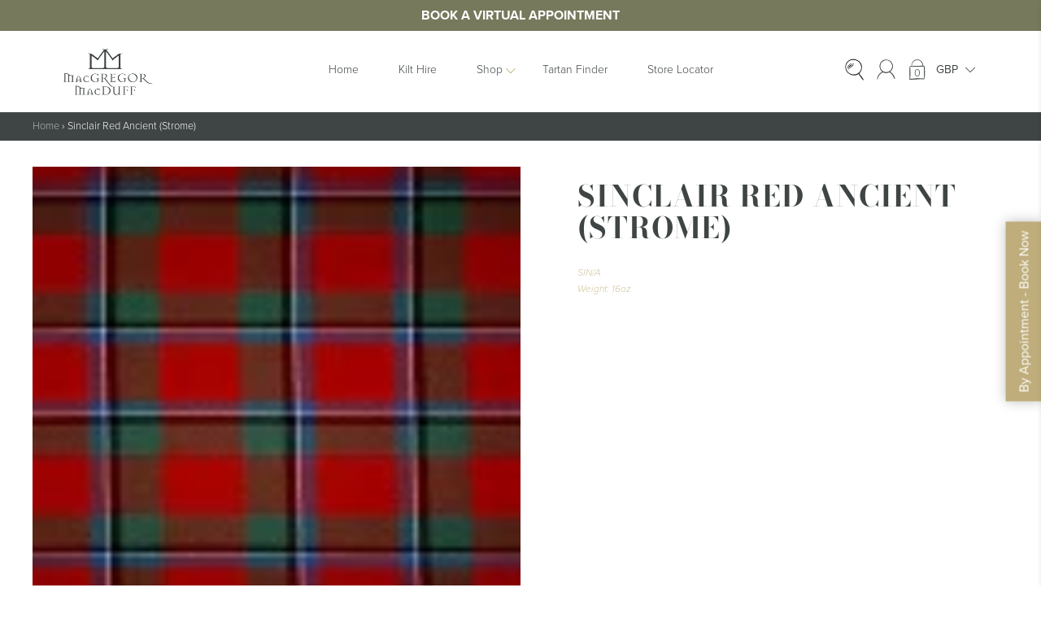

--- FILE ---
content_type: text/html; charset=utf-8
request_url: https://www.google.com/recaptcha/api2/anchor?ar=1&k=6LfzUzYpAAAAAH4tI_uGQyUW-hctQrOprMqHGn3b&co=aHR0cHM6Ly9tYWNncmVnb3JhbmRtYWNkdWZmLmNvLnVrOjQ0Mw..&hl=en&v=PoyoqOPhxBO7pBk68S4YbpHZ&size=invisible&anchor-ms=20000&execute-ms=30000&cb=beysso9tfu7c
body_size: 48609
content:
<!DOCTYPE HTML><html dir="ltr" lang="en"><head><meta http-equiv="Content-Type" content="text/html; charset=UTF-8">
<meta http-equiv="X-UA-Compatible" content="IE=edge">
<title>reCAPTCHA</title>
<style type="text/css">
/* cyrillic-ext */
@font-face {
  font-family: 'Roboto';
  font-style: normal;
  font-weight: 400;
  font-stretch: 100%;
  src: url(//fonts.gstatic.com/s/roboto/v48/KFO7CnqEu92Fr1ME7kSn66aGLdTylUAMa3GUBHMdazTgWw.woff2) format('woff2');
  unicode-range: U+0460-052F, U+1C80-1C8A, U+20B4, U+2DE0-2DFF, U+A640-A69F, U+FE2E-FE2F;
}
/* cyrillic */
@font-face {
  font-family: 'Roboto';
  font-style: normal;
  font-weight: 400;
  font-stretch: 100%;
  src: url(//fonts.gstatic.com/s/roboto/v48/KFO7CnqEu92Fr1ME7kSn66aGLdTylUAMa3iUBHMdazTgWw.woff2) format('woff2');
  unicode-range: U+0301, U+0400-045F, U+0490-0491, U+04B0-04B1, U+2116;
}
/* greek-ext */
@font-face {
  font-family: 'Roboto';
  font-style: normal;
  font-weight: 400;
  font-stretch: 100%;
  src: url(//fonts.gstatic.com/s/roboto/v48/KFO7CnqEu92Fr1ME7kSn66aGLdTylUAMa3CUBHMdazTgWw.woff2) format('woff2');
  unicode-range: U+1F00-1FFF;
}
/* greek */
@font-face {
  font-family: 'Roboto';
  font-style: normal;
  font-weight: 400;
  font-stretch: 100%;
  src: url(//fonts.gstatic.com/s/roboto/v48/KFO7CnqEu92Fr1ME7kSn66aGLdTylUAMa3-UBHMdazTgWw.woff2) format('woff2');
  unicode-range: U+0370-0377, U+037A-037F, U+0384-038A, U+038C, U+038E-03A1, U+03A3-03FF;
}
/* math */
@font-face {
  font-family: 'Roboto';
  font-style: normal;
  font-weight: 400;
  font-stretch: 100%;
  src: url(//fonts.gstatic.com/s/roboto/v48/KFO7CnqEu92Fr1ME7kSn66aGLdTylUAMawCUBHMdazTgWw.woff2) format('woff2');
  unicode-range: U+0302-0303, U+0305, U+0307-0308, U+0310, U+0312, U+0315, U+031A, U+0326-0327, U+032C, U+032F-0330, U+0332-0333, U+0338, U+033A, U+0346, U+034D, U+0391-03A1, U+03A3-03A9, U+03B1-03C9, U+03D1, U+03D5-03D6, U+03F0-03F1, U+03F4-03F5, U+2016-2017, U+2034-2038, U+203C, U+2040, U+2043, U+2047, U+2050, U+2057, U+205F, U+2070-2071, U+2074-208E, U+2090-209C, U+20D0-20DC, U+20E1, U+20E5-20EF, U+2100-2112, U+2114-2115, U+2117-2121, U+2123-214F, U+2190, U+2192, U+2194-21AE, U+21B0-21E5, U+21F1-21F2, U+21F4-2211, U+2213-2214, U+2216-22FF, U+2308-230B, U+2310, U+2319, U+231C-2321, U+2336-237A, U+237C, U+2395, U+239B-23B7, U+23D0, U+23DC-23E1, U+2474-2475, U+25AF, U+25B3, U+25B7, U+25BD, U+25C1, U+25CA, U+25CC, U+25FB, U+266D-266F, U+27C0-27FF, U+2900-2AFF, U+2B0E-2B11, U+2B30-2B4C, U+2BFE, U+3030, U+FF5B, U+FF5D, U+1D400-1D7FF, U+1EE00-1EEFF;
}
/* symbols */
@font-face {
  font-family: 'Roboto';
  font-style: normal;
  font-weight: 400;
  font-stretch: 100%;
  src: url(//fonts.gstatic.com/s/roboto/v48/KFO7CnqEu92Fr1ME7kSn66aGLdTylUAMaxKUBHMdazTgWw.woff2) format('woff2');
  unicode-range: U+0001-000C, U+000E-001F, U+007F-009F, U+20DD-20E0, U+20E2-20E4, U+2150-218F, U+2190, U+2192, U+2194-2199, U+21AF, U+21E6-21F0, U+21F3, U+2218-2219, U+2299, U+22C4-22C6, U+2300-243F, U+2440-244A, U+2460-24FF, U+25A0-27BF, U+2800-28FF, U+2921-2922, U+2981, U+29BF, U+29EB, U+2B00-2BFF, U+4DC0-4DFF, U+FFF9-FFFB, U+10140-1018E, U+10190-1019C, U+101A0, U+101D0-101FD, U+102E0-102FB, U+10E60-10E7E, U+1D2C0-1D2D3, U+1D2E0-1D37F, U+1F000-1F0FF, U+1F100-1F1AD, U+1F1E6-1F1FF, U+1F30D-1F30F, U+1F315, U+1F31C, U+1F31E, U+1F320-1F32C, U+1F336, U+1F378, U+1F37D, U+1F382, U+1F393-1F39F, U+1F3A7-1F3A8, U+1F3AC-1F3AF, U+1F3C2, U+1F3C4-1F3C6, U+1F3CA-1F3CE, U+1F3D4-1F3E0, U+1F3ED, U+1F3F1-1F3F3, U+1F3F5-1F3F7, U+1F408, U+1F415, U+1F41F, U+1F426, U+1F43F, U+1F441-1F442, U+1F444, U+1F446-1F449, U+1F44C-1F44E, U+1F453, U+1F46A, U+1F47D, U+1F4A3, U+1F4B0, U+1F4B3, U+1F4B9, U+1F4BB, U+1F4BF, U+1F4C8-1F4CB, U+1F4D6, U+1F4DA, U+1F4DF, U+1F4E3-1F4E6, U+1F4EA-1F4ED, U+1F4F7, U+1F4F9-1F4FB, U+1F4FD-1F4FE, U+1F503, U+1F507-1F50B, U+1F50D, U+1F512-1F513, U+1F53E-1F54A, U+1F54F-1F5FA, U+1F610, U+1F650-1F67F, U+1F687, U+1F68D, U+1F691, U+1F694, U+1F698, U+1F6AD, U+1F6B2, U+1F6B9-1F6BA, U+1F6BC, U+1F6C6-1F6CF, U+1F6D3-1F6D7, U+1F6E0-1F6EA, U+1F6F0-1F6F3, U+1F6F7-1F6FC, U+1F700-1F7FF, U+1F800-1F80B, U+1F810-1F847, U+1F850-1F859, U+1F860-1F887, U+1F890-1F8AD, U+1F8B0-1F8BB, U+1F8C0-1F8C1, U+1F900-1F90B, U+1F93B, U+1F946, U+1F984, U+1F996, U+1F9E9, U+1FA00-1FA6F, U+1FA70-1FA7C, U+1FA80-1FA89, U+1FA8F-1FAC6, U+1FACE-1FADC, U+1FADF-1FAE9, U+1FAF0-1FAF8, U+1FB00-1FBFF;
}
/* vietnamese */
@font-face {
  font-family: 'Roboto';
  font-style: normal;
  font-weight: 400;
  font-stretch: 100%;
  src: url(//fonts.gstatic.com/s/roboto/v48/KFO7CnqEu92Fr1ME7kSn66aGLdTylUAMa3OUBHMdazTgWw.woff2) format('woff2');
  unicode-range: U+0102-0103, U+0110-0111, U+0128-0129, U+0168-0169, U+01A0-01A1, U+01AF-01B0, U+0300-0301, U+0303-0304, U+0308-0309, U+0323, U+0329, U+1EA0-1EF9, U+20AB;
}
/* latin-ext */
@font-face {
  font-family: 'Roboto';
  font-style: normal;
  font-weight: 400;
  font-stretch: 100%;
  src: url(//fonts.gstatic.com/s/roboto/v48/KFO7CnqEu92Fr1ME7kSn66aGLdTylUAMa3KUBHMdazTgWw.woff2) format('woff2');
  unicode-range: U+0100-02BA, U+02BD-02C5, U+02C7-02CC, U+02CE-02D7, U+02DD-02FF, U+0304, U+0308, U+0329, U+1D00-1DBF, U+1E00-1E9F, U+1EF2-1EFF, U+2020, U+20A0-20AB, U+20AD-20C0, U+2113, U+2C60-2C7F, U+A720-A7FF;
}
/* latin */
@font-face {
  font-family: 'Roboto';
  font-style: normal;
  font-weight: 400;
  font-stretch: 100%;
  src: url(//fonts.gstatic.com/s/roboto/v48/KFO7CnqEu92Fr1ME7kSn66aGLdTylUAMa3yUBHMdazQ.woff2) format('woff2');
  unicode-range: U+0000-00FF, U+0131, U+0152-0153, U+02BB-02BC, U+02C6, U+02DA, U+02DC, U+0304, U+0308, U+0329, U+2000-206F, U+20AC, U+2122, U+2191, U+2193, U+2212, U+2215, U+FEFF, U+FFFD;
}
/* cyrillic-ext */
@font-face {
  font-family: 'Roboto';
  font-style: normal;
  font-weight: 500;
  font-stretch: 100%;
  src: url(//fonts.gstatic.com/s/roboto/v48/KFO7CnqEu92Fr1ME7kSn66aGLdTylUAMa3GUBHMdazTgWw.woff2) format('woff2');
  unicode-range: U+0460-052F, U+1C80-1C8A, U+20B4, U+2DE0-2DFF, U+A640-A69F, U+FE2E-FE2F;
}
/* cyrillic */
@font-face {
  font-family: 'Roboto';
  font-style: normal;
  font-weight: 500;
  font-stretch: 100%;
  src: url(//fonts.gstatic.com/s/roboto/v48/KFO7CnqEu92Fr1ME7kSn66aGLdTylUAMa3iUBHMdazTgWw.woff2) format('woff2');
  unicode-range: U+0301, U+0400-045F, U+0490-0491, U+04B0-04B1, U+2116;
}
/* greek-ext */
@font-face {
  font-family: 'Roboto';
  font-style: normal;
  font-weight: 500;
  font-stretch: 100%;
  src: url(//fonts.gstatic.com/s/roboto/v48/KFO7CnqEu92Fr1ME7kSn66aGLdTylUAMa3CUBHMdazTgWw.woff2) format('woff2');
  unicode-range: U+1F00-1FFF;
}
/* greek */
@font-face {
  font-family: 'Roboto';
  font-style: normal;
  font-weight: 500;
  font-stretch: 100%;
  src: url(//fonts.gstatic.com/s/roboto/v48/KFO7CnqEu92Fr1ME7kSn66aGLdTylUAMa3-UBHMdazTgWw.woff2) format('woff2');
  unicode-range: U+0370-0377, U+037A-037F, U+0384-038A, U+038C, U+038E-03A1, U+03A3-03FF;
}
/* math */
@font-face {
  font-family: 'Roboto';
  font-style: normal;
  font-weight: 500;
  font-stretch: 100%;
  src: url(//fonts.gstatic.com/s/roboto/v48/KFO7CnqEu92Fr1ME7kSn66aGLdTylUAMawCUBHMdazTgWw.woff2) format('woff2');
  unicode-range: U+0302-0303, U+0305, U+0307-0308, U+0310, U+0312, U+0315, U+031A, U+0326-0327, U+032C, U+032F-0330, U+0332-0333, U+0338, U+033A, U+0346, U+034D, U+0391-03A1, U+03A3-03A9, U+03B1-03C9, U+03D1, U+03D5-03D6, U+03F0-03F1, U+03F4-03F5, U+2016-2017, U+2034-2038, U+203C, U+2040, U+2043, U+2047, U+2050, U+2057, U+205F, U+2070-2071, U+2074-208E, U+2090-209C, U+20D0-20DC, U+20E1, U+20E5-20EF, U+2100-2112, U+2114-2115, U+2117-2121, U+2123-214F, U+2190, U+2192, U+2194-21AE, U+21B0-21E5, U+21F1-21F2, U+21F4-2211, U+2213-2214, U+2216-22FF, U+2308-230B, U+2310, U+2319, U+231C-2321, U+2336-237A, U+237C, U+2395, U+239B-23B7, U+23D0, U+23DC-23E1, U+2474-2475, U+25AF, U+25B3, U+25B7, U+25BD, U+25C1, U+25CA, U+25CC, U+25FB, U+266D-266F, U+27C0-27FF, U+2900-2AFF, U+2B0E-2B11, U+2B30-2B4C, U+2BFE, U+3030, U+FF5B, U+FF5D, U+1D400-1D7FF, U+1EE00-1EEFF;
}
/* symbols */
@font-face {
  font-family: 'Roboto';
  font-style: normal;
  font-weight: 500;
  font-stretch: 100%;
  src: url(//fonts.gstatic.com/s/roboto/v48/KFO7CnqEu92Fr1ME7kSn66aGLdTylUAMaxKUBHMdazTgWw.woff2) format('woff2');
  unicode-range: U+0001-000C, U+000E-001F, U+007F-009F, U+20DD-20E0, U+20E2-20E4, U+2150-218F, U+2190, U+2192, U+2194-2199, U+21AF, U+21E6-21F0, U+21F3, U+2218-2219, U+2299, U+22C4-22C6, U+2300-243F, U+2440-244A, U+2460-24FF, U+25A0-27BF, U+2800-28FF, U+2921-2922, U+2981, U+29BF, U+29EB, U+2B00-2BFF, U+4DC0-4DFF, U+FFF9-FFFB, U+10140-1018E, U+10190-1019C, U+101A0, U+101D0-101FD, U+102E0-102FB, U+10E60-10E7E, U+1D2C0-1D2D3, U+1D2E0-1D37F, U+1F000-1F0FF, U+1F100-1F1AD, U+1F1E6-1F1FF, U+1F30D-1F30F, U+1F315, U+1F31C, U+1F31E, U+1F320-1F32C, U+1F336, U+1F378, U+1F37D, U+1F382, U+1F393-1F39F, U+1F3A7-1F3A8, U+1F3AC-1F3AF, U+1F3C2, U+1F3C4-1F3C6, U+1F3CA-1F3CE, U+1F3D4-1F3E0, U+1F3ED, U+1F3F1-1F3F3, U+1F3F5-1F3F7, U+1F408, U+1F415, U+1F41F, U+1F426, U+1F43F, U+1F441-1F442, U+1F444, U+1F446-1F449, U+1F44C-1F44E, U+1F453, U+1F46A, U+1F47D, U+1F4A3, U+1F4B0, U+1F4B3, U+1F4B9, U+1F4BB, U+1F4BF, U+1F4C8-1F4CB, U+1F4D6, U+1F4DA, U+1F4DF, U+1F4E3-1F4E6, U+1F4EA-1F4ED, U+1F4F7, U+1F4F9-1F4FB, U+1F4FD-1F4FE, U+1F503, U+1F507-1F50B, U+1F50D, U+1F512-1F513, U+1F53E-1F54A, U+1F54F-1F5FA, U+1F610, U+1F650-1F67F, U+1F687, U+1F68D, U+1F691, U+1F694, U+1F698, U+1F6AD, U+1F6B2, U+1F6B9-1F6BA, U+1F6BC, U+1F6C6-1F6CF, U+1F6D3-1F6D7, U+1F6E0-1F6EA, U+1F6F0-1F6F3, U+1F6F7-1F6FC, U+1F700-1F7FF, U+1F800-1F80B, U+1F810-1F847, U+1F850-1F859, U+1F860-1F887, U+1F890-1F8AD, U+1F8B0-1F8BB, U+1F8C0-1F8C1, U+1F900-1F90B, U+1F93B, U+1F946, U+1F984, U+1F996, U+1F9E9, U+1FA00-1FA6F, U+1FA70-1FA7C, U+1FA80-1FA89, U+1FA8F-1FAC6, U+1FACE-1FADC, U+1FADF-1FAE9, U+1FAF0-1FAF8, U+1FB00-1FBFF;
}
/* vietnamese */
@font-face {
  font-family: 'Roboto';
  font-style: normal;
  font-weight: 500;
  font-stretch: 100%;
  src: url(//fonts.gstatic.com/s/roboto/v48/KFO7CnqEu92Fr1ME7kSn66aGLdTylUAMa3OUBHMdazTgWw.woff2) format('woff2');
  unicode-range: U+0102-0103, U+0110-0111, U+0128-0129, U+0168-0169, U+01A0-01A1, U+01AF-01B0, U+0300-0301, U+0303-0304, U+0308-0309, U+0323, U+0329, U+1EA0-1EF9, U+20AB;
}
/* latin-ext */
@font-face {
  font-family: 'Roboto';
  font-style: normal;
  font-weight: 500;
  font-stretch: 100%;
  src: url(//fonts.gstatic.com/s/roboto/v48/KFO7CnqEu92Fr1ME7kSn66aGLdTylUAMa3KUBHMdazTgWw.woff2) format('woff2');
  unicode-range: U+0100-02BA, U+02BD-02C5, U+02C7-02CC, U+02CE-02D7, U+02DD-02FF, U+0304, U+0308, U+0329, U+1D00-1DBF, U+1E00-1E9F, U+1EF2-1EFF, U+2020, U+20A0-20AB, U+20AD-20C0, U+2113, U+2C60-2C7F, U+A720-A7FF;
}
/* latin */
@font-face {
  font-family: 'Roboto';
  font-style: normal;
  font-weight: 500;
  font-stretch: 100%;
  src: url(//fonts.gstatic.com/s/roboto/v48/KFO7CnqEu92Fr1ME7kSn66aGLdTylUAMa3yUBHMdazQ.woff2) format('woff2');
  unicode-range: U+0000-00FF, U+0131, U+0152-0153, U+02BB-02BC, U+02C6, U+02DA, U+02DC, U+0304, U+0308, U+0329, U+2000-206F, U+20AC, U+2122, U+2191, U+2193, U+2212, U+2215, U+FEFF, U+FFFD;
}
/* cyrillic-ext */
@font-face {
  font-family: 'Roboto';
  font-style: normal;
  font-weight: 900;
  font-stretch: 100%;
  src: url(//fonts.gstatic.com/s/roboto/v48/KFO7CnqEu92Fr1ME7kSn66aGLdTylUAMa3GUBHMdazTgWw.woff2) format('woff2');
  unicode-range: U+0460-052F, U+1C80-1C8A, U+20B4, U+2DE0-2DFF, U+A640-A69F, U+FE2E-FE2F;
}
/* cyrillic */
@font-face {
  font-family: 'Roboto';
  font-style: normal;
  font-weight: 900;
  font-stretch: 100%;
  src: url(//fonts.gstatic.com/s/roboto/v48/KFO7CnqEu92Fr1ME7kSn66aGLdTylUAMa3iUBHMdazTgWw.woff2) format('woff2');
  unicode-range: U+0301, U+0400-045F, U+0490-0491, U+04B0-04B1, U+2116;
}
/* greek-ext */
@font-face {
  font-family: 'Roboto';
  font-style: normal;
  font-weight: 900;
  font-stretch: 100%;
  src: url(//fonts.gstatic.com/s/roboto/v48/KFO7CnqEu92Fr1ME7kSn66aGLdTylUAMa3CUBHMdazTgWw.woff2) format('woff2');
  unicode-range: U+1F00-1FFF;
}
/* greek */
@font-face {
  font-family: 'Roboto';
  font-style: normal;
  font-weight: 900;
  font-stretch: 100%;
  src: url(//fonts.gstatic.com/s/roboto/v48/KFO7CnqEu92Fr1ME7kSn66aGLdTylUAMa3-UBHMdazTgWw.woff2) format('woff2');
  unicode-range: U+0370-0377, U+037A-037F, U+0384-038A, U+038C, U+038E-03A1, U+03A3-03FF;
}
/* math */
@font-face {
  font-family: 'Roboto';
  font-style: normal;
  font-weight: 900;
  font-stretch: 100%;
  src: url(//fonts.gstatic.com/s/roboto/v48/KFO7CnqEu92Fr1ME7kSn66aGLdTylUAMawCUBHMdazTgWw.woff2) format('woff2');
  unicode-range: U+0302-0303, U+0305, U+0307-0308, U+0310, U+0312, U+0315, U+031A, U+0326-0327, U+032C, U+032F-0330, U+0332-0333, U+0338, U+033A, U+0346, U+034D, U+0391-03A1, U+03A3-03A9, U+03B1-03C9, U+03D1, U+03D5-03D6, U+03F0-03F1, U+03F4-03F5, U+2016-2017, U+2034-2038, U+203C, U+2040, U+2043, U+2047, U+2050, U+2057, U+205F, U+2070-2071, U+2074-208E, U+2090-209C, U+20D0-20DC, U+20E1, U+20E5-20EF, U+2100-2112, U+2114-2115, U+2117-2121, U+2123-214F, U+2190, U+2192, U+2194-21AE, U+21B0-21E5, U+21F1-21F2, U+21F4-2211, U+2213-2214, U+2216-22FF, U+2308-230B, U+2310, U+2319, U+231C-2321, U+2336-237A, U+237C, U+2395, U+239B-23B7, U+23D0, U+23DC-23E1, U+2474-2475, U+25AF, U+25B3, U+25B7, U+25BD, U+25C1, U+25CA, U+25CC, U+25FB, U+266D-266F, U+27C0-27FF, U+2900-2AFF, U+2B0E-2B11, U+2B30-2B4C, U+2BFE, U+3030, U+FF5B, U+FF5D, U+1D400-1D7FF, U+1EE00-1EEFF;
}
/* symbols */
@font-face {
  font-family: 'Roboto';
  font-style: normal;
  font-weight: 900;
  font-stretch: 100%;
  src: url(//fonts.gstatic.com/s/roboto/v48/KFO7CnqEu92Fr1ME7kSn66aGLdTylUAMaxKUBHMdazTgWw.woff2) format('woff2');
  unicode-range: U+0001-000C, U+000E-001F, U+007F-009F, U+20DD-20E0, U+20E2-20E4, U+2150-218F, U+2190, U+2192, U+2194-2199, U+21AF, U+21E6-21F0, U+21F3, U+2218-2219, U+2299, U+22C4-22C6, U+2300-243F, U+2440-244A, U+2460-24FF, U+25A0-27BF, U+2800-28FF, U+2921-2922, U+2981, U+29BF, U+29EB, U+2B00-2BFF, U+4DC0-4DFF, U+FFF9-FFFB, U+10140-1018E, U+10190-1019C, U+101A0, U+101D0-101FD, U+102E0-102FB, U+10E60-10E7E, U+1D2C0-1D2D3, U+1D2E0-1D37F, U+1F000-1F0FF, U+1F100-1F1AD, U+1F1E6-1F1FF, U+1F30D-1F30F, U+1F315, U+1F31C, U+1F31E, U+1F320-1F32C, U+1F336, U+1F378, U+1F37D, U+1F382, U+1F393-1F39F, U+1F3A7-1F3A8, U+1F3AC-1F3AF, U+1F3C2, U+1F3C4-1F3C6, U+1F3CA-1F3CE, U+1F3D4-1F3E0, U+1F3ED, U+1F3F1-1F3F3, U+1F3F5-1F3F7, U+1F408, U+1F415, U+1F41F, U+1F426, U+1F43F, U+1F441-1F442, U+1F444, U+1F446-1F449, U+1F44C-1F44E, U+1F453, U+1F46A, U+1F47D, U+1F4A3, U+1F4B0, U+1F4B3, U+1F4B9, U+1F4BB, U+1F4BF, U+1F4C8-1F4CB, U+1F4D6, U+1F4DA, U+1F4DF, U+1F4E3-1F4E6, U+1F4EA-1F4ED, U+1F4F7, U+1F4F9-1F4FB, U+1F4FD-1F4FE, U+1F503, U+1F507-1F50B, U+1F50D, U+1F512-1F513, U+1F53E-1F54A, U+1F54F-1F5FA, U+1F610, U+1F650-1F67F, U+1F687, U+1F68D, U+1F691, U+1F694, U+1F698, U+1F6AD, U+1F6B2, U+1F6B9-1F6BA, U+1F6BC, U+1F6C6-1F6CF, U+1F6D3-1F6D7, U+1F6E0-1F6EA, U+1F6F0-1F6F3, U+1F6F7-1F6FC, U+1F700-1F7FF, U+1F800-1F80B, U+1F810-1F847, U+1F850-1F859, U+1F860-1F887, U+1F890-1F8AD, U+1F8B0-1F8BB, U+1F8C0-1F8C1, U+1F900-1F90B, U+1F93B, U+1F946, U+1F984, U+1F996, U+1F9E9, U+1FA00-1FA6F, U+1FA70-1FA7C, U+1FA80-1FA89, U+1FA8F-1FAC6, U+1FACE-1FADC, U+1FADF-1FAE9, U+1FAF0-1FAF8, U+1FB00-1FBFF;
}
/* vietnamese */
@font-face {
  font-family: 'Roboto';
  font-style: normal;
  font-weight: 900;
  font-stretch: 100%;
  src: url(//fonts.gstatic.com/s/roboto/v48/KFO7CnqEu92Fr1ME7kSn66aGLdTylUAMa3OUBHMdazTgWw.woff2) format('woff2');
  unicode-range: U+0102-0103, U+0110-0111, U+0128-0129, U+0168-0169, U+01A0-01A1, U+01AF-01B0, U+0300-0301, U+0303-0304, U+0308-0309, U+0323, U+0329, U+1EA0-1EF9, U+20AB;
}
/* latin-ext */
@font-face {
  font-family: 'Roboto';
  font-style: normal;
  font-weight: 900;
  font-stretch: 100%;
  src: url(//fonts.gstatic.com/s/roboto/v48/KFO7CnqEu92Fr1ME7kSn66aGLdTylUAMa3KUBHMdazTgWw.woff2) format('woff2');
  unicode-range: U+0100-02BA, U+02BD-02C5, U+02C7-02CC, U+02CE-02D7, U+02DD-02FF, U+0304, U+0308, U+0329, U+1D00-1DBF, U+1E00-1E9F, U+1EF2-1EFF, U+2020, U+20A0-20AB, U+20AD-20C0, U+2113, U+2C60-2C7F, U+A720-A7FF;
}
/* latin */
@font-face {
  font-family: 'Roboto';
  font-style: normal;
  font-weight: 900;
  font-stretch: 100%;
  src: url(//fonts.gstatic.com/s/roboto/v48/KFO7CnqEu92Fr1ME7kSn66aGLdTylUAMa3yUBHMdazQ.woff2) format('woff2');
  unicode-range: U+0000-00FF, U+0131, U+0152-0153, U+02BB-02BC, U+02C6, U+02DA, U+02DC, U+0304, U+0308, U+0329, U+2000-206F, U+20AC, U+2122, U+2191, U+2193, U+2212, U+2215, U+FEFF, U+FFFD;
}

</style>
<link rel="stylesheet" type="text/css" href="https://www.gstatic.com/recaptcha/releases/PoyoqOPhxBO7pBk68S4YbpHZ/styles__ltr.css">
<script nonce="N90g0Pu4RfmhJ8TAlGAwjg" type="text/javascript">window['__recaptcha_api'] = 'https://www.google.com/recaptcha/api2/';</script>
<script type="text/javascript" src="https://www.gstatic.com/recaptcha/releases/PoyoqOPhxBO7pBk68S4YbpHZ/recaptcha__en.js" nonce="N90g0Pu4RfmhJ8TAlGAwjg">
      
    </script></head>
<body><div id="rc-anchor-alert" class="rc-anchor-alert"></div>
<input type="hidden" id="recaptcha-token" value="[base64]">
<script type="text/javascript" nonce="N90g0Pu4RfmhJ8TAlGAwjg">
      recaptcha.anchor.Main.init("[\x22ainput\x22,[\x22bgdata\x22,\x22\x22,\[base64]/[base64]/UltIKytdPWE6KGE8MjA0OD9SW0grK109YT4+NnwxOTI6KChhJjY0NTEyKT09NTUyOTYmJnErMTxoLmxlbmd0aCYmKGguY2hhckNvZGVBdChxKzEpJjY0NTEyKT09NTYzMjA/[base64]/MjU1OlI/[base64]/[base64]/[base64]/[base64]/[base64]/[base64]/[base64]/[base64]/[base64]/[base64]\x22,\[base64]\\u003d\\u003d\x22,\x22wr82dcK5XQ/Cl0LDi8OXwr5gBcK/[base64]/Ch8KPw7liTTYkMsOSwrDDnizDqcOwOlbDuzN6KSdfwobCoBQ4woATeUfCnsO5woPCohzCgBnDgxc5w7LDlsKhw7Ahw75pSVTCrcKBw5nDj8OwSsOGHsOVwqRlw4g4SD7DksKJwp/CojAaQWbCrsOoWMKqw6Rbwp/Cp1BJLcOEIsK5Ul3CnkIPAn/DqnDDm8OjwpUWasKtVMKFw6t6F8KPC8O9w6/CjHnCkcO9w4gRfMOlQzcuKsOkw6fCp8Ovw7bCjUNYw5x1wo3Cj1k6KDxOw4nCgizDp2sNZAcEKhlew7jDjRZ1HxJafcKcw7gsw5rCocOKTcOrwoVYNMKXKsKQfFRgw7HDrzbDtMK/wpbCsk3Dvl/DjyALaBkHewALfcKuwrZnwpFGIzclw6TCrRt7w63CiURDwpAPE1jClUYDw63Cl8Kqw4JSD3fCtE/Ds8KNKcK5wrDDjFE/IMK2woLDhsK1I1QPwo3CoMO2d8OVwo7DsjTDkF02bMK4wrXDmsOVYMKWwq5/w4UcME/CtsKkGAx8Kj3Cp0TDnsKyw4TCmcOtw6/Cs8OwZMKjwpHDphTDoSTDm2ITwoDDscKtZsKrEcKeF1MdwrMKwqo6eB3Dkgl4w4zCsDfCl2N2wobDjTzDnUZUw4fDsmUOw4IRw67DrDPCiCQ/w6TConpjMmBtcXjDsiErJcOOTFXCgsOwW8Ocwq1uDcK9wrbCnsOAw6TCpy/CnngeFiIaCXc/w6jDmDtbWAHCkWhUwpTCuMOiw6ZgKcO/wpnDiVYxDsKLDi3CnF3Ci149wqHCsMK+PR9Xw5nDhznCvsONM8Kuw6AJwrU/w7wdX8OFHcK8w5rDjMKSCiBEw6zDnMKHw5oSa8Oqw4HCkR3CiMOkw6QMw4LDrMKAwrPCtcKvw7fDgMK7w7hHw4zDv8ORVHgyQMKCwqfDhMOnw60VNgszwrt2eFPCoSDDrMOWw4jCo8Kib8K7Qj7DsGsjwqgPw7RQwo3CjSTDpsOyWy7DqU7DmsKgwr/DgxjDkkvCoMOMwr9KPiTCqmMPwpxaw793w5tcJMO0NR1aw4PCgsKQw63CvxjCkgjCtGfClW7CsTBhV8OxA0dCAsKowr7DgSIRw7PCqjPDgcKXJsKFP0XDmcKVw7LCpyvDtzI+w5zCqBMRQ2ldwr9YNMOzBsK3w6TCjH7CjU3Cj8KNWMKHBRpedyYWw6/[base64]/woQHwpN0USTCn8KNw4MHwoBCwpVNZQbDnsKtNggaDT7CrcKvJMOQwpjDuMOzSMKUw6cLAcKEwoM8wrPCn8KGTzJSwqA3w4FywpQ8w57DksOBfMK5wohZVSvCi3Faw74OIisywoUbw43DtMOLwpPDp8Klw4kUwrBTIm/DtcKHwr/DiWLClMO3R8Kkw57CtsKEfcKsEsOPfAnCpMKeSm7DuMOwJMOtXlPCn8OkRcOpw75udcKbw5HCknVQwpkYXhQCw4/[base64]/fcKzBjHChsKIEA9oQcKEEStvw5ZGfMKfcwnDhMOvwqbCtkB0HMK3UhV5woIUw6vClsO2DcKhUsO3w45Cwp7DqMKww7nDnVETAsOqwo5KwqfDpn03w5jChTjCtcOYwoY6woLChg/CtX88w7psFMOww6nCl2bCj8O5wqzDu8KEwqgbE8KdwoIjCsOmVsKLdcKawoDDgyxiwrNvZ0Z3BmggSTTDnMK6DF/Dh8OcX8OEw7LCqR3DksKYUB8LFsOOeRcvS8O+Fj3DvBEnGMKfw6vCmcKeHnTDhknDkMOXwqTCg8KBQsKAw6PCjDrClsKkw4lnwpkHMwDDrCAzwoVXwq1RCE54wpLCgcKLPMOgbHjDsWMPwrnDgcOvw5LDhkNuw5TDu8KodMKrXxB2QR/DjFkCT8K/wovDh2IKFH14diPCm2bDpzY3woYkIVXDrTDDjXx7EcOGw4fCs0TDtsOgW1puw6tDfUl5w4rDvsOIw5sLwoYpw7NlwqDDmyg/XXjCt2YwQsKCH8KQwp/DrhHCjBzCnQgZUsK2wp9/[base64]/DksKxBBkLw4Axw6zCu8KUUCbCuMOheMOBQMKKSMOxWsKfN8KfwpDClDtowpZ9YsOlNsK+w4Ruw7VQYMOff8KnXcObN8KHwqUNJ2XCkH3DjsO/wr3CscK2PsKXw5XDmMKdw7ZBAsKTF8OJw5AOwrssw4x5wo5UworDqsOTwpvDrBhPQ8K5fMK5w5hMwpHCrsKhw5MeBRVRw73DoF1zHlrCnWQbTMKFw6Q/wonCpz9dwprDiBfDvcO5wpLDmcOpw53DoMK2wogVQcKlJjnCjcOMAsOoZMK4wrkbw6DDmHQYwoTDpFlTw7nDrl1/[base64]/Cv8Kpw5ECw4bDhw3DnTlaQ2zDiXfCpjsJOUDDjQzDisKewpzChMOVw5ARYMOGfsO9w4DDvSDCkXPCqjPDmD/Dhj3CrcOVw59ewohxw4xVeWPCqsOxwoDDnsKGw4fCunDDrcKzw71qJxtpwoA7w41AUS3CoMKFw68mw7olbyjDi8K1eMKzQ3QcwoZYGU3CusKDwqXDrMOvZWnCuSXCjcO8ZsKlOsKqw5DCqsOKBV5uw6/[base64]/CnB9cccOqwpLDg8KlSMKwwo8zwoDDi1I8wpw8UsK8wpfCocOTScOFSErCmWE0VRxoUw3ChhrChcKdOEgBwp/Du3pXwpLCv8KLw6nCmMOXB3bCigHDgSzDkUBkO8OfKz4FworCgsKbFcOXRj4sFsKHw6lLw6XDhcOYVcKLVEjDpDHCnsKIc8OYDsKCwpwywrrCiQsMb8K/w44vwqtCwohzw5xzwrAzwqLDv8KmUVfCkA9AYHjCl1HDhgIyQCUYwq4Qw6vDlsKFwoQtU8KpAEl9DsOtGMK2d8KNwoRmwo9ZbMO1O2tqwrXCl8KWwp/DmTwQAT7CnjIjecK0Vm7DjAXDt0/Du8K6IMOVwozCpsONAsK4KEvCicOUwp9ww64KbsONwr7DuR3ClcKNdRN9woAew7fCswzDrSrCmxYcwqFsFRDCv8OJw6HDrsKeY8OZwpTCkirDnhBJQz3DvSYEdRlmw5vCgsKHCMKQw6Zfw7HCkijDt8OvOh/CncOwwqLCpF4nw4hLwoHChk3Dt8KSwoklwrhxVD7DsnTCsMKJw45jw7jCncKhw73Dl8KFDi4AwrTDvgRxHGHCksKzMMO6YcKNwp91G8OmPMK8w7wRGQ8iQSMnw53Dn3PCnGsEDsO/[base64]/CksKsdMKLwohTXU5Ew5wowo3DhnYCwo/CoSNHXwHDtCPCngjDgMKOAMODwpctVC3CiwHDqgrChh7DhQE7wqhrwqtLw5rChT/Dmj/DqsO9YXLClEXDnMKeGsKqYitVE2DDq1AOw5DDo8Omwr/[base64]/Cmz3CgMK1w5lEwpEDHDfCqMK1RwpdRx9rKgLCmEtMw4zCksKFF8OiCsKxQRtyw7Z+woPCusKPwrtETcOEwoh7IMOIw7Uxw6E1DRsSw7vCiMOKwpPCtMKzcMOuwokMworDosKswrhhwoArwq/[base64]/DtcOEw7LDmCBELsOdRwjDkcORw7wCw4TDusOvGMKkZB/DuynCqWpVw4/CosKxw5IWPUMeHMO6a0vDqMOHw7vDmlxoJMKXaArCgUBJw4bDh8KCSRjDjUh3w7TCgQvCoiIKC2PCiEkVOA8RKMKBw6XDhhLCj8KQXEQNwqVmw4bCqkUfGMKmAwfDpglGw6rDtH0sWcOVw5PDhn0RNDfDqMKsUgoZTAjCv31ywrhVw5wEWVpFwrwaIcODVsO/ODA/AWpWw6rDksKwVnLDpj5ZFCbCpSRRScKTVsKRw55XAmpGw5dZw7HCrj3CsMKgw7R6cW/CnMKDSWnCogIlwodLEzljEyVAwrXDmsObw7nDmsK5w6fDjQTCkVBIEcOmw5k2UMOVIxzCmnVXw5jCsMKawovDg8O9wqzDjjPCsCDDt8OGw4QuwqPCgsKqb2ROdsOew4PDjkHDmADCiDjCn8KYJFZuQlgMYFBHw7Apw45IwoHCp8Orwo9Pw77DqUbCh1/DuywZFsKPFwJ3BsKUVsKdwpDDv8K+UVJSwr3DhcOFwpUBw4fCssK5H0zCrsOYZQ/[base64]/Dp8KtFEPDiUBaw7UKGXVrw4V0w7TDjcKIJ8KDfxYDQMKfwq46ZGRWRHrDhMOGw5IYw6vDjwXDsiYYd1xbwqVCwojDhsO8wok/wqnDrA3CsMOVA8OJw5vDkMO6DxvDlRvCvMO0wpMrYgY0w4Iiw79Aw5/CjiTDoiwtecO7dzhzwqjCuTfCksOLI8K+KMONAcOhw57CjcKDwqN/[base64]/w4B/[base64]/Cs0NRwpcxEcOhwprCrsOoQFAEWMKGw5XDklJPRcOww6TDukTDpsOFw4EiX3pBw6PDiHLCt8O9w5sowpDDmMKFwpTDjnZTf2jCucKoKcKCw4TCt8KgwqM+w4/ChMKqPVbDncKxZDzCgsKXegPChC/[base64]/bQFcHWpswp9VK8K2w6LCinIKw5Uqw7TDkMK5TMKgw7VQw5zDthXCoRwTUwHDixbCjhc7w5FKw5NXDkPCocO7w5vCnsK6w6E3w5rDg8OYw59AwpUiQ8O9KcO7N8KsasO0w4DCocOuw5LDocK/CWwbLAdQwr/DgMKqLhDCpURlLcOEKsKkw6TCi8KqQcOMcMKBw5XDp8OMwrjCjMO4AyUMw65Qw6lALsOaK8K/e8Oiwp0bBMO3IBTCqkPDksO/wqo0ewPChjbCr8OFeMOIRsKnGMOAw4IAG8OpZRgCaRHCtXrDksKLw4REMH3CnWV1XXl/Vw5CZsO4w7vCosOHAcOCY3EYD2nCqsK0a8OfRsKgwrwbVcOYwqxnX8KCwp0sdyMhLmomVWEmZsOyNEvCk1rCtgc+w4Faw5vCqMOREEIfw7FoRMKBwqzCq8KIw5XDkMKCw4TCiMOJHsKswoo3wp3CsG/[base64]/Du8KcJ205IGPDqFHCi8Orw6gsw43DtsKnwoRYw71sw4/DjDLDqMObEH/CrkXCpG8fw4XDk8K7w6ZtRMO/w4XChlwZw7rCu8KMwpkCw5zCsn1oPMOLZ3zDpsKUHMO3w5gnw6IVL3nDmcKoCBHCjGdAwo8KbcOiw7rDpHzCjcOwwoNcw7nCrCo0woN6w4HCvTDCnUfDhcKEwrzDuiXDlsO0wo/CjcODw50rw7PDpVATc39gwp9kQcKWfMKBOsO4wr5YWnLClW3DllDCr8KDcRzDrcOlwrjDtH8+wr/DrMOxABTDh0hAdcOTbhnCgBUPGVIEM8OtDxgiZkfClE/DiUTCosKGwqLDm8KlQ8OcBijDn8KHRhVQJsKFwotHBBTCqmJOPcOhw4nCtsK+OMO0woDChCHDscKxw55PwoLDv3fCkMOVw6Blw6gWwpHDucOuFcK0w5AgwpnDqEHCsxR2w67CgBvCogfCvcOXAsOVMcO7Bmg/wqltwooywozDrCRpUCIMwp5QLMKRAG4XwqDCpz0/[base64]/Ct23DmMKewpYaLcOMw4TCrmwrYsOFEFTCpsKAYsOew6V4w753w5x6w5wHPcO/Qwo/wpJAw7/Cn8O4TE0Sw4LCk2IEJcKdw57DlcOGw6gSEnbCiMKzDMOzM2fClSHCkUTCn8KkPwzDhTjCgEXDtcKQwqnDgR4wImdjeyQpJ8KiYsKcwofCqHnChhYAw7jClTwbEHfCgh/DuMOsw7XCgmgSIcOnwrAnwph0w7nDm8Obw6wbX8K2OCtqw4ZQw4fCsMO5cS4MexQFw4UEw75BwrjDmGPCl8OBw5INOsK5w5TCoGXCn0/DrcKRQxDDsxBrGRfDg8KcWTEcaR7DjMOkVhZHE8O8w7lQG8OFw7PChSDDm1dcw7B9JUF/[base64]/EcKjw6fDu8K8U8OXwqfCosOLBcKXwpZ6w7gmcw4Ee8O3J8K0wr1Xw5kiw5pCSnZ3CknDqDzDtcKMwqQrwrgnwqDDvGF1f23DjwICGcOmJ0JMcMK1IMKWwoHCo8Orw7bDuUl3bcKMwr/CssOPTSTDv2QTwo7DpcKLL8KGOWwYw53DoQQBWyglw6kuwpobN8ObCMK0FzrDjcKxQ3/Dl8KKWnPDmsKVSidbHgEMesK/[base64]/Dg8K/[base64]/w6F+w6vCksOaG1EWM8K/Yl3CmnbDgMOWeR99N2HCo8KyPzpTRzkpw5Mnw77DixXDnsObGsOQNlfCtcOtAy3Dh8KkCgJ3w7XCnl3DlMO9w5/[base64]/w6DCuMKjM8K/w4DClyU/[base64]/DgMK1YFzClMKrwpBiMF9WWR8lAjjDnMOqw7vCvn/CvMONa8OlwokSwqICA8O8wrt8wpzCuMKHDsKhw4h9wqlNZsK8NcOpw7EZCMKaP8OlwqpUwrZ2YxZlVGs7csKSwqvDsTXCpngkUjjDn8K/wrzDsMOBwojDgsKSAysKw7UfIsKDO3nDksOCw5pUw5vCqMOHI8OBwpLDtiE0wpPCksOCw49NHRRjwqrDoMK/eQY9c2TDi8OKwr3Dgw0hacKywrTDlMOlwrbCs8ObNgbDrUPDncOeE8ORw7lsbG4qRDPDnmlSwpnDrnJCUsOswrfCh8OTDAQfwrN6wp7DuCTCunYGwpQ3ZcOGM09sw47Di37DijZqRkvCvjpUVcKKEsOXwo/DmEkZwpp6W8OAw7PDjMK7WMOtw7DDhMKEw51uw5cYZMKPwonDg8KbNydlWMORdMOaF8O8wrtQdXZHw5MSw581bAQyLG7Dkk1iS8KjRHMhU38gwpRzDcKVw5zCtcKeKV0gw7xIYMKFEcOEwq0FTl/[base64]/Ck8KzCMKxw4UMGSfDiB4bRxrDscKMw648YMKKTGt1w4gxwpUqwoJtwrjCs2fCvMKiDQ49QcOyUcOaXsKqTmZWwprDn2wTw7M9RSzCv8KjwqElfWV/wp0EwqfClMKkC8OWBSMWRWbCpcK3YMOXS8OJW1kFO07Di8KdbcOiw57ClAnDu315U2TDvho9Om90w6HCjCbDlzHDjlvCiMOAwo7Dj8OgAMOOfsOkwphTHGp6esOFw5rCscOoZsOFAWohJsO9w71qw7LDjEYdwpjDrcOfw6c2wrVywoTClWzCkx/[base64]/Cn2TDv8K8w4BcKWkVwrkrw5vDpV9nw5rDtmBRYRbDpMKpFhp/[base64]/wodObRDDhAIRIMKwOMO1XcKiwpIYw44uwobDsWB6YE/DqFU/w4NsSQxRPsKNw4rDhi8JSHzCi3jCjsO3E8Oow7zDmMOZCBQlFgd+KAnDrEnCi0DDiSkZw5F8w6ZwwrIZcisqZcKffRl2w4hvE2rCpcKtCGTCgsOZVMK5SMKdwo/CtcKew6ogw4VrwoIta8OAWcKXw5rDpMO+wpI4N8Kjw51owpnCm8O0M8OGw6JJwr8qYi53KjZUw57Cp8KRDsK8w5QqwqPCnsKIB8Olw6zCvwPDnTfCoB8WwqUIBMKwwqXDpsKPw4PCqiXDtjoCJMKpYRNyw4rDrcK3QsOpw65Mw5E4wqLDrH7DhMO/[base64]/[base64]/DjCrDm8KfbcONaMOqwo/DtcO8csOCw5JGJsOzFkXCtxc0w4h4Z8OmXsKKekcFw4MVOMK3GmnDjsKSWxvDn8KnUsOhfkTCuXJGMRzChjLChnkYLsOpX2h6w4XDsQjCscOkw7IJw7J/wq3DqcOuw59RbkPCu8OVwoDDt37DgcKufcKCw5bCjUTCkmTDtMOsw4rDk2JNHsKEPSbCo0XCrsO0w5rDo042bUHCs2TDt8OrKsKzw7jCuA7ComnClChdw43CqcKcZ2jCiRscZ1fDqMO/TcKTJFzDjx/DrMKkc8KgRcOaw7/Dlnk3w5HDpMKZCCocw7DDsBPCvEVqwrNhwoDDkkNQDSzCiDfClgIbJlLDvwrDgHfCnC/CniELHxpjEEDDsSMnC2gew4BXL8Ope0g/bWjDn2NTwp97XMKvdcObU1hPdcOMwrTCsWMqXMOHUsOZQcOgw6Ilw4V1w67CnlY+woR/woXDo3zCgMOUWSPCswMfwofClsOPw5ptw4xXw5FkOMKEwp1kw5LDqWrCiFQbfUJvw6/CksO5RMKwecKMeMKNw4fDtGnCil/DncKMZHlTWHfCpxIuacKTWEJwO8KvL8KAUks/PgMqUcKbw4h7w4pMw63CnsKqGMKfw4Q8w7rDqBZzwqBiDMK6wqAAOHg/w7NRUcK5wqkAN8KRw7/[base64]/[base64]/CoF/DhSbCs2nDpk/DsHnDnkI/BXI6wqNEwpvDp31lwqDCvsKowpTDsMOjwoAdwrQsGcOmwod4LlApwqZ/[base64]/[base64]/Csy8qw7QmwrvDtD5iPsOBHRjDtsKWwqZ6dglrbMKQwpMrw7TCisORwrIEwpHDnXYyw6thLsOqW8Otw4lNw6jDmMKawo3CkWhZCgPDvktSDsONwrHDiTgiD8OMD8Kuwr/Cr3RFcSvDtcK9HQ7ChSUBAcOow4nDo8KwNlbDhUXCpcKmO8OZHH/DsMOrLsOGwr7DnjpOwqzCicOKZsKoT8OuwrjCsgBLXxHDvRLCsR9XwqEbw5vClMKXAsKTS8KUwptGAkV2w6vCjMKew6XDusOPwpkhLjhDBsKPD8ORwr8HXwFmwrNfw4fDmMOIw75rwpDDtQ1zw4/[base64]/w78/w7hNPAFZCwzCtsOGSMO5c0IOG8K5w5USw4zDiSzDgFEcwp7CpcO0A8OKFnDDowB2w4d+woPDncOfQk7DunNpOsKCwp7DjsOla8OIw4XCnlHDlU8de8KaTQIueMKYYsOnwqMdwo9ww4DCpsKJw5TColoKw4TCgmJpYMOcwoQZHsKCIEE3S8OHw5TDiMOkw7/CklDCvMKIwqXDl17DiVPDj1vDs8KvOFfDhzLCiBPDnjZkwr9cwpVtwqLDsDUbwqrCkXNSw6/DuwTDkFHCmhjCp8Kvwpkewr7DqsKGFA3Cu0jDtDF/[base64]/[base64]/wqjCtsO1ck1/aCXDt2Q1NsO1GVfDmycVwpDDpcOcDsKWw7bDs3fCmMK/wrRQwoJuUcOIw5jDlMOYw4h4w5LDp8K5woHDnhPCnBrCkHLCjMK9wo/CigDCmcO1w5jDtcK2HxkDw4hSwqNHf8KPNBfDh8OxIAnDjcOpNUvDgxnDpcKCN8OqfVJXwpXCq2Flw50owoQ0w5HCnC3DnMKWNMKvw5QTVjQOK8OWTsKwIXPDt19Iw69FTlBFw4nCncOZSl/CpnPCmcKeBk/DtMO7WRVkQsKtw5fCjGVSw5nDncKcw4PCtlcwWsOoYE4kcwUfw5kvbngDVMK1w7F5PWxrSWTDncKFw5fCqcK+w7lUXBA8wqjCsDjCljfDrMO5woc7PMOVHlBdw69SFMKQwoUGNsOdw5Uswp3DvlPCkMO2FsOEXcK/IMKPcsK/[base64]/M39zwqguHW5/[base64]/wpl0WcKgwoXCnw3DvsOYTsKtw5wHwrrDkxYoMgDCm8K4S1FpGcKTCjtsQxbDiifCtsO9w5XCr1dOFz1qLwbCn8OreMKCXCU7w4wGC8OXw5djV8O/XcOlwogdP3hhw5vDgcOCXW/Dj8KSw5Jrw6jDh8Oow6rDkxbCpcKywrxmIcK3R1/CscOBw7zDjAZ0CMOiw7JCwrTDkjESw5TDhsKJw4TDj8Kqw41Gw5bCv8OEwoxWGDFyIHMuRw7CpRRZPlRZTzY2w6MWwp9fKcORw5EVZyfDgsOmQsOiwosowp5Sw5nCpsOqVgVTBnLDunIIwqjDswouw53Du8O1E8K2KgnCq8OMRH/CrHMGJB/DgMK1w60ZXsOZwr0Hw61dwrlMw5LDgMKwd8Oywp8rw7luYsOTI8KOw4bCscKySkpxw5fDgFcEc0djSsOtMRlPw6bDu0DCmVg9dMKIXcO7TifCiG3Ds8OZw5bCnsOLwrsjPn/CsB1iwqRgCxcLB8OVOWtYVUjCuCI6X2llEyJNYBUcLQ7CqAdQbcOww7h6w4bDpMOUIMOnwqcVw4BsLH7CgMKOw4RxIQzDoylxw4DCt8KHAsOcwot7JsKiwrvDmsO2w5fDsT/CmMKGw6kXTDHDmMORSMK2H8KETTJIfj90GDnChsOOwrbCrT7DhsOww6VTZcK+wrNaPsKdaMOqCMOuCHLDq2/DssKeFDbDrMKMHUgJS8KiNSZoS8OtPxDDocK2w4I9w5PCl8KswoI8wq06wqrDqmDDlTzCkcKcMsKCEAzCrsK8EkXCusKfDMOAwqwRw55le0gXw6EoPQDDnMOhw5DDpQRkwqNYdsOOLsOTN8KVwpoVEAx8w7zDlMKKPsK9w7jDscO0YUlYYsKPw7/DpcKKw7DCmcO7NHXCi8OKw7nCqxDDsHLDp1YDURPCmcO9woJWXcKjw5JmbsOvTMKIwrAJbFLDmhzCrk/ClDjDs8OGWCzDshcKw63DjCXCu8KTKWBZw4rCnsO9w6Q7w4UvDiQxbkRoCMKZwrxzwrMFwqnDjms6wrUew5BmwoNOwo7CisKnU8OkFWkYXMKowoFxBsOnw6nCncKkw6ZHJ8OIwqwvC2JmDMOrSF7DtcK1wqo1wodDw5DCvMK0XcOEUQbCu8Ozwo9/[base64]/acOxw7hwwr3DrsOPVcO9CxrDpHVnwpPCmcKtVnJhw67CiW4xw6rCnAbDqcKIwrM2KcKXwrldb8OsCj3DqSxSwr1/w6A9woPCpxjDtcKDDHvDhQjDhyDCnAvCk11Gwp5qXFrCg2XCqHItdsKKwq3DkMKrCw/Diktmwr7DucOLwrEYHXTDssK2YsK3IcO2w6l9Q03CicKoMzvDuMKaLW1tdMKrw4XCtB3CtMKnw7PCknrCqzwPworCh8K2ccOHw4/[base64]/DvlM/wrXDk11Eb3IFLcKoMTM4NEfDphh8UxZ0FAkXeBXDmDHDvS3CuTDCuMKQaBrCmGfCtS5Hw6HDoi80wrUJwpjDjlfDpXFldEPDu0xVwrrDl3/DhsOYczzDmmpCwpVnNkXClcKrw45Qw7/Coi9zD1pNw5orXcOqQl/CuMO4wqEHfsKjQcKJw6UrwpxtwopPw4XCh8KFdBnCqwXCkcO8VMK+w6ZMw43CisO+wqjDhyLClXTDvBEIa8KUwpQzwq8rw61hI8OaWcK8w4zCk8Obf0zCkWXDicK6w6bCtGTCvsKKwoFawrRswowPwoRQX8O0cV/[base64]/Cm0ksw6cYw5Fcf8Kcw6HDm8OIDMOtwrLCtwnDosKQw4rDncOsRyvCm8Kew5wew6Abw7kBw79Aw6bDr3LDhMKhw4bDjMO+w5nDtcOBwrZhw6PDqhzCklY4wpTCuzPCvcKVAi9NRBDDvV3CoGk6BnVLw7vClsKVw7/DicKHK8KcETosw556w5xJwqnDsMKqw4UXOcO/cHMRA8Olw7Ytw7t8QiN2wqwdDcKJwoVawrnCucKtw44uwrzDqcO7SsOQNMKeacKNw7/Dr8OQwpQTaD4DWAg7SsKaw5zDlcO2wpXDosObwo1ZwpE1EGxHVQvClw9Vw64AO8OrwrHCqSvDvcKaflvCocKFwrTCm8KsC8OJw7/DvcOxwq7CmV7CtT8twoXCj8KLw6Ziw4Nrw63Cm8K9wqchT8K4b8OvYcOkwpbDv0deGUhFw5fDvwZqwpfCmsOgw6pabcOlw6Vbw6jCjsKWwohcwqhtNx9VFcKIw7Zxw79kQ2TDqsKHJCkbw7sQKXnClsOGw4lUVcKYw7fDunY/wo9Cw4XCiWvDnllkwobDrUMxUUpKXnRiUcOUwqhWwoMxAMKuwqw0w553chzDgMKWw7Fvw6dXF8Odw4LDmBsvwrfDp3zDmnxSG3A5w4YpR8K/[base64]/DvRklfcOKfsKDVMKWe8OWw4bDr8OEw63DkMK/[base64]/DiMK7wq7CvcOOQ3XDmcOuGhMvw7QKwrplwqMLw7MHGi5Qw4PDi8KSw5PDl8K+w4RldGovwoZjZHnChsOUwpfDvcKMwqQPw7IWIVQXAzlbOABXw4ITwo/CqcKNw5XDuyrDlcOrw4bDk1w+w5h0w5Qtwo7DtCnCnMKow57Cl8Kzw7nDoDNmS8Ksb8OGw5lPdsOkwojDu8OTEMOZZsKlw6DCq38vw5JCw5/DnMOcM8KrHDrCmsOXwrcSwq7DhsO1woLCpjwWw6PDpMOhw48rwrPCl1FrwqxrAcODwpTDqMK0ODrDmcOPwo56Z8O0dcOhwrPClXPCgAgYwo/DnlRRw59AF8Kowo8bE8KwRsOjKRNzw550ScOeDcKyO8KQdcKaecKMOldMwolKw4TCs8OIwrfCocKGGcOYbcKmUsKWwpfDrC8LCcOFEsKDNcKowqA/w7bDlyLCjhRdwoB0cHLDhAZ9WlXCiMKpw7ocwqw2J8ONUMKDw6XChcKCLnjCucO9KsOwUHcRC8OISR9/F8Oww68Pw53DtCnDpxzDoS1GH38iTsKhwpHDlcK6TkHDkMKwOcKdNcOdwrvDhTx3cgh0wqfDgcOTwq1ew7DDnGzCngrDinM3woLClU3DoDTChHcEw6QyB3ZEwrLDoj3CpsK8w4DCm3PDkcKVXsKxOcKmw5ZfWmkJwrpcwqgAYyrDlk/Cg0/DtDnCnS7CgMKRd8Ofw7MIw43DoHrDtcOhw64owqDCvcOLAmJgNsOrCcKBwocnwqY+w6IYChDDiwTDlsOOAA3CocOjPURJw6dIY8K4w7cPw75meUY8w5/DgCjDkxbDkcO7QcOyLWfDtjdPHsKiwqbDmMOxwo7ChjVOCjrDoHLCsMOVw5/DggvCnSbCpsKubRTDjj3DvnDDlBLDjmXCpsKkwpsfdMKRQnXCvFNwAyHCp8KGw4EIwpQsecO6wq0nwoXCoMOaw6dywrDCkcKnwrPCsGbDnUgJw6TDu3DCqhk3FkNhWi0Owos/HsOhwpEowr81wprDgFTDsW1PKhFMw6nCjsO9BQ0Gwr7Dm8Kiwp/CvsOqeW/Cs8KRRhDCgh7DsAXDh8Oww6rDrTZwwohgDhtrQcOFAGXDi3p8X23DosKdwobDlcKwVw7Dl8OXw6YAC8K4w4DDgsOKw6TCkcK3UMOgwrF8w61CwqfCt8O1wpzDmMK4w7DDjsKKwr/[base64]/[base64]/F8KCw7NXacKGWSfCv2HCqmHCsBXCmWnCuyR+bsOTe8Oiw5EhBAwYPMKVwrTCuxg/QcOiw6lsE8OpNMOawpU2w6MtwrIlw5TDqkrCvsOQZ8KKT8O1GD7CqcKwwrRMBGfDnHQ4w7BLw4nDjEcfw7NmUkhHSHLCoywZK8KWKcOvw4p1ZcOdw5PCpsOewqx4NSvCnMKyw5fCjsKEVcKBWFN8KjA7woA0w6pww6Mnw6/[base64]/ChMKTw5DDlEdTLlAqw53CmcOLw6BgwqrDnHbCsy1tw5jCpAtCwpgpVn8JcV/[base64]/DujVCwrhYFMOWw541K0vDnw12N21Lw4AjwpYxd8OWOBdddcKoUW/Dk1oVSMOdw7EIw5PCtsOZVsKVw73DvcK/[base64]/DrGXCmsKNRMONMcOYw6ITBMOmI8KBKlbDqA8GH8OEwrDDjgk8w43CoMOcSMKyDcOeJU4Aw7J6wrIuw6wJe3BZRW/DoCLDjcK3VQ8+w5LCtcO1wrXCmRVkw683wo7DnQ3DkDwWwqLCrMOcDsOsO8Kow7lLCMKrw4w+wrzCsMKjVRoDJcKqLcK9w4XDhH88wooFwrfCs1zDr1BsTcO3w785wqENCV7DpsOOVl/CvlxjY8OHNFjDvTjCl0LDnE9iIcKCJMKNw5TDu8Kcw6nDvsKxAsKvw6HCiQfDu2nDkzZZwps6w71/wr4rOsK0w7fCjcOUJ8K3w7jDmD7Dj8O1Q8OJw4HDv8O4w57DnMOHw6wQwoF3w5d5THfCuQDDvykNCsKhCcKNWMKgw7/[base64]/[base64]/wpfDhRrDm8Kfw55uXhfDqSdXwqNmP8OAwrQOwpVnE0LCq8OQCMOqw71oTS9Cw4PCksOGCivDhsO6w7/DiHfDpsKlJiUWwrdRw7EccMOMwpVVUW/CjBhmw7EKRcO/cG7ClhXCkR3Dk3BVBMK4FsKMcsOlO8KHaMOew4MVEXV1Hi/[base64]/DqgHDrMKow6HDkMOyYsKabTttOw7CmcOOA0fDsWUXwq7Chkthw7ofCFxVfipdwrDCu8OVFwoiwqTCi31Zw5gkwp3CiMOFJQPDksKswrPCjm3DnzVZw4jCjsK3F8KcwonCv8O/w7x4wpZ9B8OGJ8KAEMKPwqfCu8KqwrvDrRPCpjzDlMO+VcO+w5rCrcKEXMOMwqo5XhDCsjnDoGl6wpnCu0h8wrLCrsOnJcOJX8OjaiXDkUjCjsOmGMO3wrJyw4jCg8KGwpHDpzs1AsORSgDDnG/DlWfDmWzDqG56wrFGJMOuw4nCnMKuw7lTQGHDpEtCGgXDkMOoJMOBY2p8w4Q5WsOOd8OXwrLCj8KqKlbDq8O8wrrCrhc8wo/CucOaOsO6fMO6DRbCoMO7R8O3USRew5U+wpjDiMOLM8KdEMO7wq3CmXzCvUsMw5TDnDjDjX58wpDCtVMGw4ZMBWsOw7kGw71UAVzDuCbChcKiw7LClk7CmMKDDcOSLk1TEsKne8O8w6jDtDjCq8OUPMK0FRbCm8K3wqHDrcKqBhPCncK/J8KUwrxCwpvDm8OowrPCmsOrchnCk1/CoMKIw7MUwojCq8K2BzMKFXhAwrfCv2JwMgjCpFNxwrPDgcKnw6gVKcOtw5hEwrZ4woEXZwXCosKOwr5ZWcKSwqkHYsKFwpRKw4nCrypAZsOZwqfChsKOw5hIwr/[base64]/DpnLDhMOuW2rDsWozG8KSw69Tw6/DhgHDjcKrM0bDmhzCu8O6R8ObAsKpwrvDjkQqw60WwpE+OMO3wrFRw6/Com3CncKDTGfCviJ1VMO+LyfDiRIPRXBfWsOuwpPCisOfwoAjd1LCtMKQYQcQw4sEG3vDq1DCg8OMHMKrG8KyccKSw7TDiFfCs1XDosK9w59twotyAMKTw7vCmC/DhxXCpWvDoxLClirCnFTDg3oEdGLDiisueg1TEcKqOjTDnMOPwoTDo8Kawr1Jw5opw5DDnEzChUF2a8KRGBYybV7CqcO+CEDCvMOZwq7Cvm5XO0LCscK3wqYTK8KEwpBZwr4tJ8OfWDo5FsOtwqVqZXpHw646T8Otw7Yywq9/[base64]/DtsOYw7DDnmjCuy/CicO4wrMUBMOHwpDCnBPCvgcXwoJtLcKQw5PDpMKzw4nCgsO9bBLDqMO7ATTCnDUDL8O+w7Nzcl1bJmQ0w4hWwqEvZGIbwrvDucO/bnrCng4lZMOOR03DpsKWWMOVw5wsFkjDsMKXZWHDocKvGRRnXMKbEsOdFsKew63CisO3wolZL8OCIMOKw6YJaG/DmcKMLEXCpWMVwr48w4gdHWvCuh5lwp8BNxXCrwDDmcOgwrgbw7tNGMKQDsKLc8Kyb8Onw6DDgMONw73Cg1s3w5gYKHF6cyQBIcKyXsKcI8KxcsOJWCoZwqUSwrHCh8KLEcOJIMOVwpNoNcOkwo0pw6TCusOfwo5/w4cIwozDqEYMGCHClMOkR8KLw6bDuMK/MMOlXcOXJRvCssKXw4zDkzVUwrLCtMK4bsOjwooDQsO/wozCozIGYG8PwrZgS2jDkQg/wrjCgMO/woUzwqHCi8O9wpfCrMOBT3LCqDTCkCPDpcO5w4l4a8OHBcKLwoo6NizDmzTCglIOwq55EjvCn8Ksw6PDmhELLHtcwoxnwrp/[base64]/[base64]/VQHDjMOiwogvwrxOGMK3w5XDi8OZwrfDpMODwqvCqMKiPcOEwo7CmC3CucKwwp8OYsKKC09SwojChMOxw4nCrh/DhnJTw7rDug4cw7ZZwrjCk8OLHTTCs8Odw7FFwp/CvksJaxTCiE3DmsKsw7XClcK8FcK1wqVTFMOZw5zCnMOzRyXDrHjCm1d5wo7Dtx3CvMKcJDZgJETCvMOfRsKnZyfCnC/ChMKxwqUNwqnCgwHDpyxRw4XDpnnCkh3DrMOrTsK8wqDDmWEWGnPDomUFDsKJY8KXd2NzXn7DvEVAMxzClWR9wqUgw5DCr8KrMsKuwoXCr8KHwoTCp2NPKsKkaErCpyYbw7XChcKeUiIfesKhwrg6w7IGKi3ChMKdU8K/[base64]/FcK8w7IgKmvCgcOIXMKow7/Dm8O/wpIhBwlqwpbCssKPf8Okw5AXT2DDkjrDncOVV8O4Jlsqw6jCvMKIw4A/QcOZw4JDNsOgw7xNKMKgw6JGVcK8fjo0w6xlw4TChcKEwpnCmsKxT8OSwonCmwx6w7vCllHCpsK+e8K/A8Oowr0iIMKTKsKLw6kuYsOiw5DDuMKqY2p4w69YKcO3woJLw7FQwrbDtzTChn7Do8K/w6HCgMKVwrbCvDvCtcKUw7fCqcK2VcORcVMvOmF4MlDDqlskw6bCoHTCl8OIdFEKdsKQSRnDuxrDi2jDpMOAacKYcBjCsMKHZT3CoMOSJcOVSVnCgnDDny/Dvjl3dMKgwot6w6nCmcKqw6XCu1TCpVVFExljB21bV8KUHBxkw4DDt8KJLxwaHcKpdiFEw7bDq8OCwqFjw7fDoWXDlinCmsKRLz3DilACN2tTBVAaw7cxw7/CvlHCtsOtworChl85wqPCph0sw7PCkiAqLhvChUXDvsKjw4gNw4HCq8OXw7/[base64]/QMKkT8OSwqddZcOTeQ0zFsKtfcKEw7PCgRxeORgGw7fCmcOgd37DtsOXwqDDvETDoF/[base64]/w40cWcOHw4NRUsO7wrrCjxXCkcKDMQfChMOqfMOEAcKEw4vDpMKYNQfDmMOkwpzCjMKGccK7wrLDpMOBw5ZHwpE+DUkFw4ZGUFA+QDjCnn7DhsOFGsKdZMOew54UAcO8KcKRw5kDwpXCk8K/w6zDmQzDtMK7b8KrexF+ZwPDtMOrH8OLw4HDjMKVwoh6w57DqBN+LFXCmw4+YlQTGgZEw4AIEMO+wqRVDhvCiADDlcObwpVYwrBxfMKjak/CqS8VaMK9WCAFw4zCtcOLNMKfZ3kHw5BcAizCucORTV/ChhZow6/CrsKrw5d9w4bDkcKaVcOxQ17DvG3Cq8Orw7bClHgvw5/DnsKQwpLDnAUlwqVLwqUsXsK8N8O0wofDuDQRw5UowpLDrCgvwo3DtsKKWgvCv8OXIsOZKBkLf17CkDR8wr/DvsOgC8O2wqbChsKMUgMAw5VQwrwTVcOWN8K1LjsFOsOHV3oyw4QCD8Ojw7LCpVEWTcKVXsOHbMK4w5EDw4IawrrDmcK3w77CnioTbjfCtsKrw6cVw7xqOhzDi03CtMOYVx3Di8K4w4zCk8Kgw5bCsgsjUTRBw6Fiw6vDjcKwwosNS8OTwo/DhzFUwrHCkR/[base64]/wqt7WyrCrXgEwp1lK8KDwrtHCsO6VTTClGVdwrQnw6vCmTh2wodLG8OGVl/CgQfCri1LJk1ywqZuwoHCnEx0wp1bw7ZMRw3CiMKIEsKJwrPCg0wwS1lzVTvCv8OJw6rDr8KRw7BISMO/dnNRwpXDlhNUw5fDrcKpNTLDu8KSwqIRIFHCgUNNw7oGwovCm0gaTMOsfGxqw6xGJMKzwqlCwqlCRsKaV8OMw7d0BQ/[base64]/DmcK3wokcLcKewrPCn33DscKeRG0vwpvCu3UDFMKuw6Abw4xhTsOeblpvYXFPw6BPwr3Dsj4Bw5jCtcKlLmbCm8KCw5/Du8KFwpjCpMKPwo9wwr9nw6HColxVwrDCgXwVw6DCk8KCwqRmwpbChz5+wqzCqz3Dh8K5woYpw5kAWsO0Hw1vwqXDnQ/ChlTDv1LDo2/CjcK5AmFuwrcOw4vCrRvCtMOWwogHwpJKfcK9wpvDr8KIworCiWg\\u003d\x22],null,[\x22conf\x22,null,\x226LfzUzYpAAAAAH4tI_uGQyUW-hctQrOprMqHGn3b\x22,0,null,null,null,1,[21,125,63,73,95,87,41,43,42,83,102,105,109,121],[1017145,826],0,null,null,null,null,0,null,0,null,700,1,null,0,\[base64]/76lBhnEnQkZnOKMAhk\\u003d\x22,0,0,null,null,1,null,0,0,null,null,null,0],\x22https://macgregorandmacduff.co.uk:443\x22,null,[3,1,1],null,null,null,1,3600,[\x22https://www.google.com/intl/en/policies/privacy/\x22,\x22https://www.google.com/intl/en/policies/terms/\x22],\x22ebAjVs8A8cm+BcN870b0McRtBDO9m7FE98I4rrChz6E\\u003d\x22,1,0,null,1,1768902788003,0,0,[117,35,79,82,61],null,[197,18],\x22RC-SxKTWychIT3O7A\x22,null,null,null,null,null,\x220dAFcWeA4LaFKUpT6PNzAEzlcEDV9-Oe5KUOrBe41Qd1LKHPt1qJ1xGRS2QZbJobZXr3E7ND5dqFZ_oxRAWZiMoAvxhIwEQm1gjQ\x22,1768985588053]");
    </script></body></html>

--- FILE ---
content_type: text/javascript
request_url: https://cdn.shopify.com/extensions/019ba321-9acf-7914-ad65-b100abe76b71/lookfy-lookbook-gallery-762/assets/lookfy.js
body_size: 59629
content:
if(void 0===window.lookfy||null===document.getElementById("lookfy-loaded")){try{window.lookfy=!0;var elem=document.createElement("div");elem.id="lookfy-loaded",elem.style.cssText="display:none;",null!==document.body&&document.body.appendChild(elem),window.console&&window.console.log&&console.log("%c This store is Powered by Lookfy ","background:#000;color: #dcf3fb","Visit https://apps.shopify.com/lookfy-lookbook-gallery-1/ for more info")}catch(r){console.error(r)}var lfBaseUrl="https://app.lookfy.app/";["lf-discount.myshopify.com","test072025.myshopify.com"].includes(Shopify.shop)&&(lfBaseUrl="https://lookfy--development.gadget.app/");var lfCustom=!1,lfUtils={productClass:"kt-button button--secondary",baseUrl:lfBaseUrl,ktPlaceholder:"https://cdn.shopify.com/s/files/1/0826/6983/0455/files/placeholder.jpg",imgEmbedded:140,imgColumn:500,lfLocale:Shopify.locale||window.lfIsoCode,lfCountry:Shopify.country||"",lfCartAdd:window.routes&&window.routes.cart_add_url?window.routes.cart_add_url:window.lfCartAdd,lfShopUrl:Shopify.shop||window.lfShopUrl,lightbox_active:"lf-lightbox-active",photoSwipeClass:"lf-photoSwipe-disabled",aniDelay:150,infoSvg:'<svg width="20px" height="20px" viewBox="0 0 48 48"><path d="M0 0h48v48h-48z" fill="none" aria-hidden="true"/><path class="fill-text" d="M22 34h4v-12h-4v12zm2-30c-11.05 0-20 8.95-20 20s8.95 20 20 20 20-8.95 20-20-8.95-20-20-20zm0 36c-8.82 0-16-7.18-16-16s7.18-16 16-16 16 7.18 16 16-7.18 16-16 16zm-2-22h4v-4h-4v4z"/></svg>',loading:'<div class="kt-loading-overlay__spinner lfHidden"><svg aria-hidden="true" focusable="false" class="kt-spinner" viewBox="0 0 66 66" xmlns="http://www.w3.org/2000/svg"><circle class="kt-path" fill="none" stroke-width="6" cx="33" cy="33" r="30"></circle></svg></div><div class="kt-loading-overlay__check lfHidden"><svg version="1.1" viewBox="0 0 18 15" xmlns="http://www.w3.org/2000/svg"><g fill="#FFFFFF" fill-rule="evenodd" stroke="none" stroke-width="1"><g fill="#FFFFFF" transform="translate(-423.000000, -47.000000)"><g transform="translate(423.000000, 47.500000)"><path d="M6,10.2 L1.8,6 L0.4,7.4 L6,13 L18,1 L16.6,-0.4 L6,10.2 Z"></path></g></g></g></svg></div>',errorSvg:'<svg aria-hidden="true" focusable="false" role="presentation" class="lf-icon lf-icon-error" viewBox="0 0 14 14"><g fill="none" fill-rule="evenodd"><path d="M7 0a7 7 0 0 1 7 7 7 7 0 1 1-7-7z"></path><path class="icon-error__symbol" d="M6.328 8.396l-.252-5.4h1.836l-.24 5.4H6.328zM6.04 10.16c0-.528.432-.972.96-.972s.972.444.972.972c0 .516-.444.96-.972.96a.97.97 0 0 1-.96-.96z"></path></g></svg><span class="error-message"></span>',cartSvg:'<svg xmlns="http://www.w3.org/2000/svg" width="16" height="16">    <path fill="#FFF" fill-rule="evenodd" d="M6.511 10.993c-.827 0-1.496.676-1.496 1.503 0 .827.669 1.504 1.496 1.504s1.503-.677 1.503-1.504-.676-1.503-1.503-1.503zM1 1v1h2l2.64 5.233-.878 1.593a1.255 1.255 0 0 0-.162.624c0 .715.685.55 1.4.55h8V9s-7.259-.005-7 0c.259.005-1 0-1 0l1-1h5c.487 0 1.374-.117 1.595-.52L15 4c.052-.091 0-.889 0-1 0-.008-.643 0-1 0H5L4 1H1zm11.511 9.993a1.5 1.5 0 0 0-1.496 1.503c0 .827.668 1.504 1.496 1.504.827 0 1.503-.677 1.503-1.504s-.676-1.503-1.503-1.503z"/></svg>',documentEvent:function(t,e={}){document.dispatchEvent(new CustomEvent(t,{detail:e}))},createDomEl:(t="div",e="",i="",s={},n={})=>{const o=document.createElement(t);e.trim()&&o.classList.add(...e.trim().split(/\s+/)),o.innerHTML=i;for(const[t,e]of Object.entries(s))o.setAttribute(t,e);for(const[t,e]of Object.entries(n))o.style[t]=e;return o},deepClone:t=>JSON.parse(JSON.stringify(t)),clsUpdate:(t,e=[],i=[])=>{t&&(e.forEach(e=>t.classList.add(e)),i.forEach(e=>t.classList.remove(e)))},select:t=>document.querySelector(t),selectAll:t=>document.querySelectorAll(t),sendPixel:(t,e)=>{if(window.Shopify.analytics)Shopify.analytics.publish(t,e);else{var i=0;let s=setInterval(function(){window.Shopify.analytics&&(Shopify.analytics.publish(t,e),clearInterval(s)),++i>200&&clearInterval(s)},100)}},isAdmin:()=>document.querySelector("#admin-bar-iframe")||window.Shopify.designMode,lfErrorPlaceholder:(t,e)=>{const i=lfUtils.createDomEl("div","lookfy-gallery-placeholder",`<div class="lookfy-gallery-card">${lfUtils.errorSvg} <h2 class="lookfy-gallery-heading">${e}</h2></div>`);t.appendChild(i)},mobileCheck:function(){return window.innerWidth<768||screen.width<768},lfDebounce:function(t){var e;return function(i){e&&clearTimeout(e),e=setTimeout(t,100,i)}},loadLib:async function(t){const e=(window.lfLibs||{})[t];return e?document.querySelector(`script[src="${e}"]`)?(console.log(`Library "${t}" already loaded`),Promise.resolve()):new Promise((i,s)=>{const n=document.createElement("script");n.src=e,n.async=!0,n.defer=!0,n.onload=()=>{console.log(`Library "${t}" loaded`),i()},n.onerror=()=>{console.error(`❌ Failed to load library "${t}"`),s()},document.head.appendChild(n)}):(console.error(`Library "${t}" not found in window.lfLibs`),Promise.reject())},lightbox:function(t={}){(t={...{classes:"",control:'<svg width="38" height="3" viewBox="0 0 38 3" fill="none" xmlns="http://www.w3.org/2000/svg" class="icon icon-mobile-swipe"><rect width="38" height="3" rx="1.5" fill="currentColor"></rect></svg>',close:'<svg class="icon icon-close" width="16" height="16" viewBox="0 0 16 16" fill="none" xmlns="http://www.w3.org/2000/svg"><path d="M7.99989 9.31163L2.29175 15.0198L0.980116 13.7081L6.68826 8L0.980116 2.29186L2.29175 0.980222L7.99989 6.68837L13.708 0.980222L15.0197 2.29186L9.31153 8L15.0197 13.7081L13.708 15.0198L7.99989 9.31163Z" fill="currentColor"></path></svg>',heading:"",text:"",content:null,direction:"down",callback:()=>{},treshhold:100,starttime:100,closetime:400,photoSwipe:!0},...t}).heading&&(t.heading=`<h2 class="lf-lightbox__title">${t.heading}</h2>`);const e=lfUtils.createDomEl("div",`lf-lightbox-main ${t.classes}`,`<div class="lf-lightbox-content lf-lightbox-text lf-mobile-swipe lf-mobile-swipe-${t.direction}"><div class="lf-lightbox__control">${t.control}</div><a class="lf-lightbox__close" href="#">${t.close}</a><div class="lf-lightbox__content-wrapper"><div class="lf-lightbox__content-info">${t.heading}${t.text}</div></div></div>`);t.content&&e.querySelector(".lf-lightbox__content-info").appendChild(t.content);var i=e.querySelector(".lf-lightbox__control"),s=e.querySelector(".lf-lightbox__close"),n=e.querySelector(".lf-lightbox-content"),o="down"===t.direction,r="up"===t.direction,l="right"===t.direction,a="left"===t.direction,d={x:0,y:0},h={x:0,y:0},c="down"===t.direction||"up"===t.direction,p="right"===t.direction||"left"===t.direction,u={x:`translateX(${l?"110%":"-110%"})`,y:`translateY(${o?"110%":"-110%"})`};function f(){i.removeEventListener("touchmove",g),i.removeEventListener("touchend",y),n.style.transform=c?u.y:u.x,n.style.transition=`transform ${t.closetime}ms`,e.classList.remove("active"),document.body.classList.remove(lfUtils.lightbox_active,lfUtils.photoSwipeClass),setTimeout(()=>{n.style.transform="",n.style.transition="",t.callback(),setTimeout(()=>{e.remove()},500)},t.closetime)}function m(t){t.stopPropagation(),i.addEventListener("touchmove",g,{passive:!0}),i.addEventListener("touchend",y,{passive:!0}),h.x=t.touches[0].clientX,h.y=t.touches[0].clientY,n.style.transition="transform 0ms linear 0ms"}function g(t){t.stopPropagation(),d.x=t.touches[0].clientX-h.x,d.y=t.touches[0].clientY-h.y,c&&o&&d.y<=0||r&&0<=d.y||p&&l&&d.x<=0||a&&0<=d.x||(t=c?`translateY(${d.y}px)`:`translateX(${d.x}px)`,n.style.transform=t)}function y(e){e.stopPropagation(),n.style.transition="",n.style.transform="",(c&&(o&&d.y>=t.treshhold||r&&d.y<=-t.treshhold)||p&&(l&&d.x>=t.treshhold||a&&d.x<=-t.treshhold))&&f(),h={x:0,y:0},d={x:0,y:0}}new ResizeObserver(t=>{t.forEach(t=>{t.contentRect.width<576?i.addEventListener("touchstart",m,{passive:!0}):(i.removeEventListener("touchstart",m),i.removeEventListener("touchmove",g),i.removeEventListener("touchend",y))})}).observe(document.documentElement),document.body.append(e),setTimeout(()=>{document.body.classList.add(lfUtils.lightbox_active),e.classList.add("active"),t.photoSwipe||document.body.classList.add(lfUtils.photoSwipeClass)},t.starttime),e.addEventListener("click",t=>{t.target.classList.contains("lf-lightbox-main")&&f()}),s?.addEventListener("click",t=>{t.preventDefault(),f()})},lightbox_close:function(t={}){lfUtils.selectAll(".lf-lightbox-main").forEach(t=>{const e=t.querySelector(".hotspot-item-detail");if(e){const i=lfUtils.select(`.kt-hotspot-item[data-id="${e.dataset.hotspot}"]`);i&&i.appendChild(t)}t.remove()}),document.body.classList.remove(lfUtils.lightbox_active,lfUtils.photoSwipeClass)},applyFilter:function(t,e){const i=e.getAttribute("href").slice(1),s=JSON.parse(e.querySelector(".lf-filter__datas")?.innerHTML||"[]"),n=t.querySelectorAll(".lf-image-item");n.forEach(t=>t.classList.remove("lfHidden")),"all"!==i&&n.forEach(t=>{s.some(e=>t.classList.contains(`filter-${e}`))||t.classList.add("lfHidden")}),t.dispatchEvent(new CustomEvent("lookfyGalleryFilterApplied"))},filter_link:(t,e=!1)=>`<a class="kt-button ${e?"lf-active":""} " href="#${t?.key||t?.did||"all"}">\n          <span class="lf-filter__title">${t?.title||lfUtils.getCurrentLange("all")}</span>\n          <span class="lf-filter__count">${t?.images?.length||0}</span>\n          <span class="lf-filter__datas lfHidden">${JSON.stringify(t?.images||[])}</span>\n        </a>`,escapeHtmlAttr:t=>String(t).replace(/&/g,"&amp;").replace(/"/g,"&quot;").replace(/'/g,"&#39;").replace(/</g,"&lt;").replace(/>/g,"&gt;"),tooltip:function(t,e={}){e={content:".hotspot-item-detail",placement:"auto",size:"adapt",space:10,spacing:"collapse",style:"vertical",theme:"light",section:"",draw:!1,...e};var i,s,n,o,r,{placement:l,size:a,spacing:d,style:h,theme:c}=e,p=t.querySelector(e.content);const u=t.closest(".kt-hotspots-wrapper");e.draw&&(n=u.querySelector(`.kt-hotspot-item[data-id="${t.dataset.id}"]`),p=n.querySelector(e.content),r=u.querySelector(`.lf-img-shape[data-id="${t.dataset.id}"]`),e.draw=!(!n||!p));const f=t.closest(".lookfy-gallery"),m=f?f.dataset.section:e.section;function g(e){t.classList.add("active"),r?.classList.add("active"),"auto"==l&&(l=lfUtils.render_placement(t.getAttribute("data-left"),t.getAttribute("data-top"))),o="kttooltip__"+t.getAttribute("data-id")+"__"+Date.now()+Math.floor(100*Math.random()),s=lfUtils.createDomEl("div",`kt-tooltip placement-${l} kt-tooltip-${a} kt-tooltip-${d}  kt-tooltip-${h}`,"",{id:o,"data-id":t.getAttribute("data-id")}),"adapt"!==a&&"none"!==a&&(s.classList.add("kt-ratio"),s.style.setProperty("--ratio-percent",lfUtils.render_ratio(a)));var n="#FFFFFF",u="#000000";"dark"==c&&(n="#000000",u="#FFFFFF"),s.style.setProperty("--tooltip-background",n),s.style.setProperty("--tooltip-color",u);const f=lfUtils.createDomEl("div","kt-tooltip-inner");f.appendChild(p),s.appendChild(f),window.lfTooltipParent?window.lfTooltipParent.appendChild(s):document.body.appendChild(s),s.addEventListener("mouseover",function(t){clearTimeout(i)}),s.addEventListener("mouseout",t=>{i=setTimeout(()=>{v()},300)}),lfUtils.documentEvent("lfTooltipOpen",{tooltipElement:t,element:s})}function y(i){var n=i.currentTarget,o=n.getBoundingClientRect(),r=document.body,a=document.documentElement,d=window.pageYOffset||a.scrollTop||r.scrollTop,h=window.pageXOffset||a.scrollLeft||r.scrollLeft,c=0,p=0;if(n.classList.contains("kt-hotspot-draw")){const t=n.dataset.id;o=(n=document.querySelector(`.lf-img-shape[data-id="${t}"]`)).getBoundingClientRect()}c="left"==l?h+o.left-s.offsetWidth-e.space:"right"==l?h+o.left+o.width+e.space:h+o.left-s.offsetWidth/2+o.width/2;const u=s.getBoundingClientRect().width;c<0?c=0:c+u>r.clientWidth&&(c=r.clientWidth-u-10),p="top"==l?d+o.top-e.space-s.offsetHeight:"bottom"==l?d+o.top+o.height+e.space:d+o.top-s.offsetHeight/2+o.height/2,s.style.left=c+"px",s.style.top=p+"px",lfUtils.documentEvent("lfTooltipPosition",{tooltipElement:t,element:s,leftPo:c,topPo:p,coords:o})}function v(){t&&(t.classList.remove("active"),r?.classList.remove("active"),s?.parentNode&&s.parentNode.removeChild(s),p&&(e.draw&&n?n.appendChild(p):t.appendChild(p)),lfUtils.documentEvent("lfTooltipClose",{tooltipElement:t,element:s,content:p}))}t.addEventListener("touchend",e=>{if(e.preventDefault(),"bottom"==window.lfTooltipPosition&&this.mobileCheck()){e.target.closest(".kt-hotspot-item");this.lightbox({classes:`shopify-section-${m}`,content:p,callback:()=>{t.appendChild(p)}})}else t.classList.contains("active")?v():(g(e),y(e))}),t.addEventListener("mouseover",e=>{e.preventDefault(),"bottom"==window.lfTooltipPosition&&this.mobileCheck()||(i&&clearTimeout(i),t.classList.contains("active")||(g(e),y(e)),s&&s.addEventListener("mouseover",t=>{t.preventDefault(),clearTimeout(i)}))}),t.addEventListener("mouseout",t=>{t.preventDefault(),"bottom"==window.lfTooltipPosition&&this.mobileCheck()||(i=setTimeout(()=>{v()},300))})},hotspotsWrapper:(t,e={})=>{e={element:".kt-hotspots-wrapper",inner:".kt-image-item-box",...e};const i=t.querySelector(e.element),s=t.querySelector(e.inner);if(i&&s&&s.classList.contains("kt-ratio")){let t;n(),window.addEventListener("resize",()=>{clearTimeout(t),t=setTimeout(n,200)})}function n(){imagesLoaded(i,()=>{const t=s||i,e=t.clientWidth,n=t.clientHeight,o=Number(i.getAttribute("data-width"))/Number(i.getAttribute("data-height")),r=e/n;let l="100%",a="100%";o<=1&&r>=1||o<r&&r<1?a=e/o+"px":l=n*o+"px",i.style.width=l,i.style.height=a,lfUtils.documentEvent("lfHotspotCalc",{element:t,newWidth:l,newHeight:a})})}},renderProductCard:(t,e)=>{const i=e.variants?.find(t=>t.available),s=i?lfUtils.render_price(i,lfShop.setup.price):"",n=e.featured_image||e.url||lfUtils.ktPlaceholder;t.innerHTML=`\n            <div class="hotspot-product__inner ${e.variants?"lf-active":""}" data-id="${e.id}">\n                <div class="hotspot-product__image">\n                    <img src="${lfUtils.flGetSizedImageUrl(n,"70x")}" width="70" height="70" alt="${e.title}">\n                </div>\n                <div class="hotspot-product__content">\n                    <div class="hotspot-product__title">\n                        <a href="${lfUtils.getLinkLang(e.handle)}">${e.title}</a>\n                    </div>\n                    <div class="hotspot-product__prices">${s}</div>\n                </div>\n            </div>\n        `,t.classList.add("lf-active")},renderProductCards:(t,e)=>{const i=e.featured_image||e.url||lfUtils.ktPlaceholder,s=lfUtils.createDomEl("div","hotspot-product-inline lf-active",`<a href="${lfUtils.getLinkLang(e.handle)}" title="${e.title}"><img src="${lfUtils.flGetSizedImageUrl(i,"70x")}" width="70" height="70" alt="${e.title}"></a>`,{"data-id":e.id});t.appendChild(s)},popover:function(t,e={}){e={button:".kt-choose-options",content:".kt-select-options",space:10,classes:"",preferredPosition:"mostSpace",appendTo:"body",...e};const i=t.querySelector(e.button),s=t.querySelector(e.content);var n;function o(){var t=i.getBoundingClientRect(),s=0,o=0;const r=t.height,l=n.offsetHeight,a=t.top,d=window.innerHeight-t.bottom;if("after"===e.appendTo)switch(e.preferredPosition){case"above":n.classList.add("popover-above");break;case"mostSpace":a>d?n.classList.add("popover-above"):n.classList.add("popover-below");break;case"cover":n.classList.add("popover-cover");break;default:n.classList.add("popover-below")}else{switch(e.preferredPosition){case"above":o=t.top+window.pageYOffset-l-e.space;break;case"mostSpace":o=a>d?t.top+window.pageYOffset-l-e.space:t.top+window.pageYOffset+r+e.space;break;case"cover":o=t.top+window.pageYOffset;break;default:o=t.top+window.pageYOffset+r+e.space}(s=window.pageXOffset+t.left-n.offsetWidth/2+t.width/2)<0?s=0:s+n.offsetWidth>window.innerWidth&&(s=window.innerWidth-n.offsetWidth),n.style.left=s+"px",n.style.top=o+"px"}}function r(){t.appendChild(s),n.remove(),i.classList.remove("active"),window.removeEventListener("scroll",l)}function l(){o()}i.addEventListener("click",function(t){t.preventDefault(),i.classList.contains("active")?r():(!function(){i.classList.add("active"),(n=lfUtils.createDomEl("div",`lfPopover ${e.classes}`)).appendChild(s),"after"===e.appendTo?i.parentNode.insertBefore(n,i.nextSibling):document.body.appendChild(n);window.addEventListener("scroll",l)}(),o())}),document.addEventListener("click",function(t){(function(t){for(var e=t.target;e;){if(e===s||e===i)return!0;e=e.parentNode}return!1})(t)||i.classList.contains("active")&&r()})},truncatewords:function(t,e){return t.split(" ").splice(0,e).join(" ")},replace_desc:function(t,e){e||(e="");var i=t.match(/{{desc:(chars|words):(\d+)}}/g);return i&&i.length&&i.map(i=>{const s=i.split("{{desc:")[1].split(":"),n=s[0],o=parseInt(s[1]);if("chars"==n){const i=`{{desc:chars:${o}}}`;(r=e.slice(0,o))&&(r+="..."),t=t.replace(i,r)}else{const i=`{{desc:words:${o}}}`;var r;(r=this.truncatewords(e,o))&&(r+="..."),t=t.replace(i,r)}}),t},isMultiLang:function(){return window.lfLanguages&&window.lfLanguages.length?1!=window.lfLanguages.length:document.querySelector("link[hreflang]")},getCurrentLange:function(t,e){const i={add_to_cart_select:"Select {attribute_label}",add_all_to_cart:"Add All to Cart",add_to_cart:"Add to Cart",choose_options:"Choose Options",shop_now:"Shop Now",sold_out:"Sold Out",load_more:"Load More",badge_discount:"Off",sale:"Sale",all:"All",description:"Description",in_this_photo:"In this Media",shop_the_look:"Shop the Look",view_full_details:"View Full Details"};var s=window.lfShopLang&&t in window.lfShopLang?window.lfShopLang[t]:i[t];return e||(e=window.lfIsoCode),e&&window.lfShopTrans&&window.lfShopTrans[e]&&window.lfShopTrans[e][t]&&""!=window.lfShopTrans[e][t]&&(s=window.lfShopTrans[e][t]),s||(s=i[t]),s},isMainLang:()=>2===Shopify.routes.root.split("/").length,getLinkLang:function(t,e="products"){if(t=`${e}/${t}`,Shopify.routes&&Shopify.routes.root)t=`${Shopify.routes.root}${t}`;else if(this.isMultiLang()&&lfLanguages){const e=lfLanguages.find(t=>t.shop_locale.locale===this.lfLocale);e&&!e.shop_locale.primary&&(t=`${t}`)}return t},add_custom_css:function(t){if(t&&t.length){var e=document.createElement("style");e.innerHTML=t,document.head.appendChild(e)}},add_custom_js:function(t){if(t.length){var e=document.createElement("script");e.type="text/javascript",e.innerHTML=t,document.head.appendChild(e)}},lookfy_responsive:function(t){let e="";if(window.screen.width>992){const i=t.offsetWidth;i<768?e="lookfy-mobile":i<992?e="lookfy-large":i>1050&&(e="lookfy-xlarge")}return e},lfThemeDetector:function(){const t=function(){return window.BOOMR&&window.BOOMR.themeId&&window.BOOMR.themeName&&window.BOOMR.themeVersion},e={themeName:t()?window.BOOMR.themeName:window.Shopify&&window.Shopify.theme&&window.Shopify.theme.id&&window.Shopify.theme.name?window.Shopify.theme.schema_name||window.Shopify.theme.name||window.Shopify?.shop.replace(/\.myshopify\.com$/,""):"Unknown",themeVersion:t()?window.BOOMR.themeVersion:window.Shopify?.theme?.schema_version||"0.0.0"},i=e.themeName.toLowerCase();return["crave","sense","craft","taste","studio","trade","ride","colorblock","polyform","refresh","publisher","spotlight","generated data theme","theme fullstack","madrid","rise"].includes(i)?e.themeName="dawn":["savor","vessel","atelier","heritage"].includes(i)?e.themeName="horizon":["megamog","minimog - os 2.0","minimog - 0s 2.0"].includes(i)?e.themeName="minimog":"palo alto"===i?e.themeName="paloalto":["kalles","unsen","gecko"].includes(i)?e.themeName="the4":["sleek","hyper"].includes(i)?e.themeName="sleek":e.themeName="tinker"===i||"fabric"===i?"tinker":i.replace(/\s/g,""),window.lfThemeName&&(e.themeName=window.lfThemeName),e},render_icon:(t,e=1)=>({plus:'<svg viewBox="0 0 20 20" width="15px" height="15px" focusable="false" aria-hidden="true"><path d="M10 4a1 1 0 0 0-1 1v4h-4a1 1 0 1 0 0 2h4v4a1 1 0 1 0 2 0v-4h4a1 1 0 1 0 0-2h-4v-4a1 1 0 0 0-1-1Z"></path></svg>',store:'<svg viewBox="0 0 20 20" width="15px" height="15px" focusable="false" aria-hidden="true"><path d="m2.554 3.128-.542 3.224a.893.893 0 0 0 .513.964c.12.055.25.084.382.084h.81a1.369 1.369 0 0 0 1.217-.747l.53-1.053.531 1.053a1.354 1.354 0 0 0 1.218.747h1.04a1.369 1.369 0 0 0 1.216-.747l.531-1.053.53 1.053a1.355 1.355 0 0 0 1.218.747h1.04a1.369 1.369 0 0 0 1.217-.747l.53-1.053.531 1.053a1.354 1.354 0 0 0 1.217.747h.81a.913.913 0 0 0 .692-.318.898.898 0 0 0 .203-.73l-.542-3.224a1.347 1.347 0 0 0-.463-.808 1.367 1.367 0 0 0-.88-.32h-12.207c-.322 0-.633.113-.88.32-.245.206-.41.492-.462.808Z"></path><path d="M17 16.65v-7.65h-14v7.65c0 .358.141.701.393.955.252.253.594.395.95.395h2.673v-6h5.968v6h2.673c.356 0 .698-.142.95-.395.252-.254.393-.597.393-.955Z"></path></svg>',tag:'<svg viewBox="0 0 20 20" width="15px" height="15px" focusable="false" aria-hidden="true"><path d="M10.408 3h5.592a1 1 0 0 1 1 1v5.592a2 2 0 0 1-.57 1.399l-5.162 5.277a2.5 2.5 0 0 1-3.536 0l-4-4a2.5 2.5 0 0 1 0-3.536l.008-.008 5.27-5.154a2 2 0 0 1 1.397-.57Zm3.092 5a1.5 1.5 0 1 0 0-3 1.5 1.5 0 0 0 0 3Z"></path></svg>',number:`<span class="hotspot-number">${e}</span>`,none:""}[t]),render_ratio:t=>({landscape:"75%",portrait:"125%"}[t]||"100%"),flGetSizedImageUrl:function(t,e){if(null===e||null===t||""==t||void 0===t)return t;var i=t.match(/\.(jpg|jpeg|gif|png|bmp|bitmap|tiff|tif|webp)(\?v=\d+)?$/i);if(null!==i){var s=t.split(i[0]),n=i[0];return s[0]+"_"+e+n}return t},render_carousel:function(t){const e={"--pn-color":"light"===t.pnTheme?"#000":"#FFF","--pn-background":"light"===t.pnTheme?"#FFF":"#000"};return"icon"===t.pnStyle&&(e["--pn-background"]="transparent",e["--pn-color"]="light"===t.pnTheme?"#FFF":"#000"),"circle"===t.pnStyle?e["--pn-radius"]="50%":"round"===t.pnStyle?e["--pn-radius"]="3px":e["--pn-radius"]="0px",e["--dot-color"]="dark"===t.dotsTheme?"#FFF":"#000",e["--dot-background"]="dark"===t.dotsTheme?"#000":"#FFF",e["--dot-radius"]="dot"===t.dotStyle?"50%":"0px",e["--dots-spacing"]="outside"===t.dotsPos?"25px":"0px",e},get_carousel:function(t,e,i){const s={...t,cellAlign:"left",wrapAround:!0,pageDots:!0};return s.autoplay&&(s.autoPlay=s.speed,delete s.autoplay),e>=4?i/e>=3?s.groupCells=!0:i>6&&(s.groupCells=2):3==e&&i/e>3&&(s.groupCells=!0),lfUtils.mobileCheck()&&s.groupCells&&(s.groupCells="100%"),s},cart_formData:function(t,e=null){var i=null;if("dawn"==t&&e)i=e.getSectionsToRender().map(t=>t.id);else if("the4"==t)i="cart_data,mini_cart";else if("minimog"==t)i="cart-drawer";else if("xtra"==t)i="side-cart";else if("impact"==t){const t=document.getElementById("cart-drawer"),e=t?.closest(".shopify-section")?.id?.replace("shopify-section-","");i=e?`variant-added,${e}`:""}else if("woodstock"==t)i=document.querySelector("cart-drawer")?.getSectionsToRender().map(t=>t.id).join(",");else if("symmetry"==t)i=["page-header","cart-drawer"].map(t=>lfUtils.select(t)).filter(t=>t).map(t=>t.dataset.sectionId).join(",");else if("hongo"==t&&e)i=e.getSectionsToRender().map(t=>t.id).join(",");else if("focal"==t)i="mini-cart";else if("sahara"==t)i=sectionsToRender.map(t=>t.section);else if("horizon"==t)i=[...document.querySelectorAll("cart-items-component")].map(t=>t.dataset.sectionId).filter(Boolean).join(",");else if("concept"==t||"sleek"==t)i=lfUtils.select("cart-drawer").dataset.sectionId;else if("beyours"==t)i="mini-cart,cart-icon-bubble,mobile-cart-icon-bubble";else if("tinker"==t||"fabric"==t){const t=document.querySelectorAll("cart-items-component");let e=[];t.forEach(t=>{t instanceof HTMLElement&&t.dataset.sectionId&&e.push(t.dataset.sectionId)}),i=e.join(",")}else window.lfFormData&&(i=window.lfFormData);return i},render_space:function(t){return{collapse:[0,0],xsmall:[2,4],small:[4,8],large:[12,24],xlarge:[20,40],"2xlarge":[30,60]}[t]||[8,16]},render_badges:function(t){let e="";return 0==t.available?e='<span class="lf_badge lf_badge--sold_out">{{sold_out}}</span>':t.compare_at_price>t.price&&t.available&&(e='<span class="lf_badge lf_badge--sale">{{sale}}</span>'),e&&(e=`<div class="lf_product_badge">${e}</div>`),e},render_price:function(t,e,s=!0){if(!t)return;var n=t;s&&t.variants&&t.variants.length>0&&(n=t.variants.find(t=>t.available)||t.variants[0]);const{compare_at_price:o=0,price:r=0,available:l=!1}=n,a=i(r),d=["lf-price"];l||d.push("lf-price--sold-out"),("compare_badge"===e||"compare"===e)&&o>r&&(d.push("lf-price--on-sale"),"compare_badge"===e&&d.push("lf-price--show-badge"));var h=`<div class="${d.join(" ")}"><div class="lf-price__container">`;if(h+=`<div class="lf-price__regular"><span class="lf-price-item lf-price-item--regular"> ${a} </span></div>`,("compare_badge"==e||"compare"==e)&&o>r&&(h+=`<div class="lf-price__sale">\n          <span><s class="lf-price-item lf-price-item--regular"> ${i(o)} </s></span>\n          <span class="lf-price-item lf-price-item--sale lf-price-item--last"> ${a} </span>\n        </div>`),"compare_badge"==e&&o){const t=Math.round((o-r)/o*100);t>0&&(h+=`<span class='lf-price-item--badge'>${t}%</span>`)}return h+="</div></div>"},render_header:function(t,e){const i=lfUtils.createDomEl("div","kt__header"),s=lfUtils.createDomEl("h2","kt__title",`<span>${e.title}</span>`);if(i.appendChild(s),2==t&&e.body){const t=lfUtils.createDomEl("p","kt__subtitle",e.body);i.appendChild(t)}return i},lfLayout:t=>({l_column:lfUtils.lfLayoutColumn(t),l_embedded:"default_embedded"===t,l_multi:"multiple_columns"===t,l_carousel:lfUtils.lfLayoutCarousel(t),l_spacing:lfUtils.lfLayoutSpacing(t)}),lfLayoutColumn:t=>["default_embedded","default_column","multiple_columns","column_carousel"].includes(t),lfLayoutSpacing:t=>["masonry","grid","row","list","carousel","multiple_columns","column_carousel"].includes(t),lfLayoutMasonry:t=>["masonry","grid"].includes(t),lfLayoutCarousel:t=>["carousel","column_carousel","multiple_columns"].includes(t),render_placement:(t,e)=>e<33.33?t<40?"right":t>80?"left":"bottom":e>66.66?t<40?"right":t>80?"left":"top":"top",stripHtml:function(t){let e=document.createElement("div");return e.innerHTML=t,e.textContent||e.innerText||""},render_layer:function(t,e){e.desc=this.stripHtml(e.desc),t=t.replaceAll("##link##",e.link?`<a href="${e.link}" class="layerContentLink link-url">`:"").replaceAll("##endlink##",e.link?"</a>":"").replaceAll("##lightbox##",'<a href="#" class="layerContentLink link-lightbox">').replaceAll("##endlightbox##","</a>");const i={"{{desc}}":e.desc,"{{title}}":e.text,"{{link}}":e.link,"{{alt}}":e.alt,"{{position}}":e.position,"{{products_count}}":e.products_count,"{{price}}":e.price,"{{tags}}":e.tags,"{{vendor}}":e.vendor,"{{badges}}":e.badges,"{{hotspots_count}}":e.hotspots_count,"{{sale}}":this.getCurrentLange("sale"),"{{sold_out}}":this.getCurrentLange("sold_out"),"{{product_card}}":'<div class="hotspot-product-card"></div>',"{{product_cards}}":'<div class="hotspot-product-cards"></div>'};return Object.entries(i).forEach(([e,i])=>{t=t.replaceAll(e,i||"")}),t=this.replace_desc(t,e.desc)},render_fonts:function(t){t.forEach(t=>{const e=document.head.querySelectorAll("link");if(!Array.from(e).some(e=>e.href===t.link)){const e=document.createElement("link");e.href=t.link,e.rel="stylesheet",document.head.appendChild(e)}})},get:function(t,e=()=>{},i=()=>{},s=()=>{}){fetch(t).then(t=>{e&&e(t)}).catch(t=>{i&&i(t)}).finally(()=>{s&&s()})},getJson:function(t,e=()=>{},i=()=>{},s=()=>{}){fetch(t).then(t=>t.json()).then(t=>{e&&e(t)}).catch(t=>{i&&i(t)}).finally(()=>{s&&s()})},postJson:function(t,e,i=()=>{},s=()=>{},n=()=>{}){fetch(t,{method:"POST",headers:{"Content-Type":"application/json",Accept:"application/javascript"},body:JSON.stringify(e)}).then(t=>t.json()).then(t=>{i&&i(t)}).catch(t=>{s&&s(t)}).finally(()=>{n&&n()})},render_product_lightbox:(t,e,i,s={})=>{s={...{variants:'<div class="lf-lightbox-product-variants"></div>',form:'<div class="lf-lightbox-product-form"></div>',body:`<div class="lf-lightbox-product-body">\n          <div class="lf-lightbox-product-image" data-width="100"><img data-imgs="140" src="${lfUtils.ktPlaceholder}" alt="" data-img="${lfUtils.ktPlaceholder}"/></div>\n          <div class="lf-lightbox-product-info">\n            <h4  class="lf-lightbox-product-title"></h4>\n            <div class="lf-lightbox-product-prices"></div>\n          </div>\n        </div>`,accordions:`<div class="lf-lightbox-accordions">\n          <div class="lf-lightbox-accordion lf-lightbox-accordion-desc">\n            <input type="checkbox" checked="" class="lf-lightbox-accordion-checkbox"/>\n            <label class="lf-lightbox-accordion-header">\n              <span class="lf-lightbox-accordion__text">${lfUtils.getCurrentLange("description")}</span>\n              <span class="lf-lightbox-accordion__icon"></span>\n            </label>\n            <div class="lf-lightbox-accordion__content">\n              <div class="lf-lightbox-accordion-body lf-lightbox-product-desc"></div>\n            </div>\n          </div>\n        </div>`},...s};const n=lfUtils.createDomEl("div","product-lightbox-content",`<div class="lf-lightbox-product-details"><div class="lf-lightbox-product-infos"> ${s.body} ${s.form} ${s.accordions}</div></div>`,{"data-id":t}),o=window.lfProducts[t],r=lfProductOptions[t],l=n.querySelector(".lf-lightbox-product-title"),a=n.querySelector(".lf-lightbox-product-image"),d=n.querySelector(".lf-lightbox-product-prices"),h=(n.querySelector(".lf-lightbox-product-review"),n.querySelector(".lf-lightbox-product-desc")),c=a.querySelector("img");if(c.setAttribute("src",lfUtils.flGetSizedImageUrl(o.featured_image,a.dataset.width+"x")),c.dataset.img=o.featured_image,l.innerHTML=o.title,h&&(o.description?h.innerHTML=o.description:h.closest(".lf-lightbox-accordion-desc")?.remove()),o.variants?.length>0&&d){const t=o.variants.find(t=>t.available)||o;d.innerHTML=lfUtils.render_price(t)}const p=n.querySelector(".lf-lightbox-product-form");return p.classList.add(`lf-popup-${i.popup}`),lfUtils.render_productForm(e,i,o,r,p),n.querySelectorAll(".lf-lightbox-accordions .lf-lightbox-accordion-checkbox").forEach(t=>{const e=lfMakeID();t.id=e,t.nextElementSibling.htmlFor=e}),n},render_productForm:(t,e,i,s,n,o=null,r="")=>{o||(o=lfMakeID());var l="simple",a="",d="";n.dataset.section=o,d='<input type="hidden" name="form_type" value="product"/><input type="hidden" name="utf8" value=""/>',i.variants.length>1&&(l="variable"),0==i.available?a+=`<button type="button" name="add" class="${lfUtils.productClass} disabled">${lfUtils.getCurrentLange("sold_out")}</button>`:a+=`<button type="button" name="add" class="kt-button-addtocart ${lfUtils.productClass}" data-product="${l}"><span><span>${lfUtils.getCurrentLange("add_to_cart")}</span>${lfUtils.cartSvg}</span>${lfUtils.loading}</button>`,a+=`<a href="${lfUtils.getLinkLang(i.handle)}" class="product__full-details lf-product-link">${lfUtils.getCurrentLange("view_full_details")}</a>`;var h="";if(i.available){var c=s||i.options,p=i.variants.find(t=>t.available),u=`<input type="hidden" name="id" value="${p.id}">`;if(i.variants.length>1)if("dropdown"==e.setup.variant){var f=[];const t=1==c.length?lfUtils.getCurrentLange("add_to_cart_select").replace("{attribute_label}",c[0].name):lfUtils.getCurrentLange("choose_options");f.push({id:"",option:t,disabled:!0}),i.variants.map((t,e)=>{f.push({id:t.id,option:t.options.join(" / "),disabled:!t.available})});const e=f.map((t,e)=>{const i=t.disabled?"disabled":"",s=p.id==t.id?"selected":"";return`<option value="${t.id}" ${i} ${s}>${t.option}</option>`});d+=`<div class="kt-choose-item" data-product="${i.id}" data-section="${o}"><select name="id" class="kt-choose-select">${e.join("")}</select></div>`}else{h="";c.map((t,e)=>{var i=`<legend class="lf-form__label">${t.name}</legend>`;const s=`template--${o}${r}-${t.position}`;t.values.map((t,e)=>{i+=`<input type="radio" class="variant-radio lfHidden" id="${s}-${e}" name="${s}" value="${lfUtils.escapeHtmlAttr(t)}"><label class="variant-radio-label" for="${s}-${e}">${t}</label>`}),h+=`<fieldset class="kt-product-form__input">${i}</fieldset>`}),d+=h+u}else d+=u}const m=`<div class="lfProduct__error-message-wrapper lfHidden">${lfUtils.errorSvg}</div>`;n.innerHTML=`\n        <div class="lf-addtocart-form">\n          <form data-product="${i.id}" action="/cart/add?lookfy-cart-call" method="POST" data-type="${l}">\n            ${d}\n            <div class="lf-product-buttons">${a}</div>\n          </form>\n          ${m}\n        </div>`,setTimeout(()=>{lfUtils.documentEvent("lookfyProductForm",{galleryElement:t,galleryData:e,product:i,sectionID:o,productForm:n})},200)}};function isLfVideoContent(t){return t&&t.data&&"hotspots"===t.data.type&&"video"===t.data.media}function isLfHotspotContent(t){return t&&t.data&&"hotspots"===t.data.type}document.addEventListener("touchstart",t=>{if(!document.getElementsByTagName("body")[0].classList.contains("lf-disable-tooltip")){const e=t.target.closest(".kt-tooltip"),i=lfUtils.select(".kt-tooltip");if(!e&&i){const t=i.getAttribute("id").split("__")[1];if(t){const e=lfUtils.select("[data-id="+t+"]");if(e){const t=i.querySelector(".hotspot-item-detail");e.appendChild(t),e.classList.remove("active"),i&&i.parentNode.removeChild(i)}}}}}),function(t,e){"object"==typeof exports&&"undefined"!=typeof module?module.exports=e():"function"==typeof define&&define.amd?define(e):(t="undefined"!=typeof globalThis?globalThis:t||self).LfPhotoSwipe=e()}(this,function(){"use strict";function t(t,e,i){const s=document.createElement(e);return t&&(s.className=t),i&&i.appendChild(s),s}function e(t,e){return t.x=e.x,t.y=e.y,void 0!==e.id&&(t.id=e.id),t}function i(t){t.x=Math.round(t.x),t.y=Math.round(t.y)}function s(t,e){const i=Math.abs(t.x-e.x),s=Math.abs(t.y-e.y);return Math.sqrt(i*i+s*s)}function n(t,e){return t.x===e.x&&t.y===e.y}function o(t,e,i){return Math.min(Math.max(t,e),i)}function r(t,e,i){let s=`translate3d(${t}px,${e||0}px,0)`;return void 0!==i&&(s+=` scale3d(${i},${i},1)`),s}function l(t,e,i,s){t.style.transform=r(e,i,s)}function a(t,e,i,s){t.style.transition=e?`${e} ${i}ms ${s||"cubic-bezier(.4,0,.22,1)"}`:"none"}function d(t,e,i){t.style.width="number"==typeof e?`${e}px`:e,t.style.height="number"==typeof i?`${i}px`:i}const h="loading",c="loaded",p="error";function u(){return!(!navigator.vendor||!navigator.vendor.match(/apple/i))}let f=!1;try{window.addEventListener("test",null,Object.defineProperty({},"passive",{get:()=>{f=!0}}))}catch(t){}class m{constructor(){this.t=[]}add(t,e,i,s){this.i(t,e,i,s)}remove(t,e,i,s){this.i(t,e,i,s,!0)}removeAll(){this.t.forEach(t=>{this.i(t.target,t.type,t.listener,t.passive,!0,!0)}),this.t=[]}i(t,e,i,s,n,o){if(!t)return;const r=n?"removeEventListener":"addEventListener";e.split(" ").forEach(e=>{if(e){o||(n?this.t=this.t.filter(s=>s.type!==e||s.listener!==i||s.target!==t):this.t.push({target:t,type:e,listener:i,passive:s}));const l=!!f&&{passive:s||!1};t[r](e,i,l)}})}}function g(t,e){if(t.getViewportSizeFn){const i=t.getViewportSizeFn(t,e);if(i)return i}return{x:document.documentElement.clientWidth,y:window.innerHeight}}function y(t,e,i,s,n){let o=0;if(e.paddingFn)o=e.paddingFn(i,s,n)[t];else if(e.padding)o=e.padding[t];else{const i="padding"+t[0].toUpperCase()+t.slice(1);e[i]&&(o=e[i])}return Number(o)||0}function v(t,e,i,s){return{x:e.x-y("left",t,e,i,s)-y("right",t,e,i,s),y:e.y-y("top",t,e,i,s)-y("bottom",t,e,i,s)}}class w{constructor(t){this.slide=t,this.currZoomLevel=1,this.center={x:0,y:0},this.max={x:0,y:0},this.min={x:0,y:0}}update(t){this.currZoomLevel=t,this.slide.width?(this.o("x"),this.o("y"),this.slide.pswp.dispatch("calcBounds",{slide:this.slide})):this.reset()}o(t){const{pswp:e}=this.slide,i=this.slide["x"===t?"width":"height"]*this.currZoomLevel,s=y("x"===t?"left":"top",e.options,e.viewportSize,this.slide.data,this.slide.index),n=this.slide.panAreaSize[t];this.center[t]=Math.round((n-i)/2)+s,this.max[t]=i>n?Math.round(n-i)+s:this.center[t],this.min[t]=i>n?s:this.center[t]}reset(){this.center.x=0,this.center.y=0,this.max.x=0,this.max.y=0,this.min.x=0,this.min.y=0}correctPan(t,e){return o(e,this.max[t],this.min[t])}}class b{constructor(t,e,i,s){this.pswp=s,this.options=t,this.itemData=e,this.index=i,this.panAreaSize=null,this.elementSize=null,this.fit=1,this.fill=1,this.vFill=1,this.initial=1,this.secondary=1,this.max=1,this.min=1}update(t,e,i){const s={x:t,y:e};this.elementSize=s,this.panAreaSize=i;const n=i.x/s.x,o=i.y/s.y;this.fit=Math.min(1,n<o?n:o),this.fill=Math.min(1,n>o?n:o),this.vFill=Math.min(1,o),this.initial=this.l(),this.secondary=this.u(),this.max=Math.max(this.initial,this.secondary,this.p()),this.min=Math.min(this.fit,this.initial,this.secondary),this.pswp&&this.pswp.dispatch("zoomLevelsUpdate",{zoomLevels:this,slideData:this.itemData})}m(t){const e=t+"ZoomLevel",i=this.options[e];if(i)return"function"==typeof i?i(this):"fill"===i?this.fill:"fit"===i?this.fit:Number(i)}u(){let t=this.m("secondary");return t||(t=Math.min(1,3*this.fit),this.elementSize&&t*this.elementSize.x>4e3&&(t=4e3/this.elementSize.x),t)}l(){return this.m("initial")||this.fit}p(){return this.m("max")||Math.max(1,4*this.fit)}}class S{constructor(e,i,s){this.data=e,this.index=i,this.pswp=s,this.isActive=i===s.currIndex,this.currentResolution=0,this.panAreaSize={x:0,y:0},this.pan={x:0,y:0},this.isFirstSlide=this.isActive&&!s.opener.isOpen,this.zoomLevels=new b(s.options,e,i,s),this.pswp.dispatch("gettingData",{slide:this,data:this.data,index:i}),this.content=this.pswp.contentLoader.getContentBySlide(this),this.container=t("pswp_lf__zoom-wrap","div"),this.holderElement=null,this.currZoomLevel=1,this.width=this.content.width,this.height=this.content.height,this.heavyAppended=!1,this.bounds=new w(this),this.prevDisplayedWidth=-1,this.prevDisplayedHeight=-1,this.pswp.dispatch("slideInit",{slide:this})}setIsActive(t){t&&!this.isActive?this.activate():!t&&this.isActive&&this.deactivate()}append(t){this.holderElement=t,this.container.style.transformOrigin="0 0",this.data&&(this.calculateSize(),this.load(),this.updateContentSize(),this.appendHeavy(),this.holderElement.appendChild(this.container),this.zoomAndPanToInitial(),this.pswp.dispatch("firstZoomPan",{slide:this}),this.applyCurrentZoomPan(),this.pswp.dispatch("afterSetContent",{slide:this}),this.isActive&&this.activate())}load(){this.content.load(!1),this.pswp.dispatch("slideLoad",{slide:this})}appendHeavy(){const{pswp:t}=this;!this.heavyAppended&&t.opener.isOpen&&!t.mainScroll.isShifted()&&(this.isActive,1)&&(this.pswp.dispatch("appendHeavy",{slide:this}).defaultPrevented||(this.heavyAppended=!0,this.content.append(),this.pswp.dispatch("appendHeavyContent",{slide:this})))}activate(){this.isActive=!0,this.appendHeavy(),this.content.activate(),this.pswp.dispatch("slideActivate",{slide:this})}deactivate(){this.isActive=!1,this.content.deactivate(),this.currZoomLevel!==this.zoomLevels.initial&&this.calculateSize(),this.currentResolution=0,this.zoomAndPanToInitial(),this.applyCurrentZoomPan(),this.updateContentSize(),this.pswp.dispatch("slideDeactivate",{slide:this})}destroy(){this.content.hasSlide=!1,this.content.remove(),this.container.remove(),this.pswp.dispatch("slideDestroy",{slide:this})}resize(){this.currZoomLevel!==this.zoomLevels.initial&&this.isActive?(this.calculateSize(),this.bounds.update(this.currZoomLevel),this.panTo(this.pan.x,this.pan.y)):(this.calculateSize(),this.currentResolution=0,this.zoomAndPanToInitial(),this.applyCurrentZoomPan(),this.updateContentSize())}updateContentSize(t){const e=this.currentResolution||this.zoomLevels.initial;if(!e)return;const i=Math.round(this.width*e)||this.pswp.viewportSize.x,s=Math.round(this.height*e)||this.pswp.viewportSize.y;(this.sizeChanged(i,s)||t)&&this.content.setDisplayedSize(i,s)}sizeChanged(t,e){return(t!==this.prevDisplayedWidth||e!==this.prevDisplayedHeight)&&(this.prevDisplayedWidth=t,this.prevDisplayedHeight=e,!0)}getPlaceholderElement(){var t;return null===(t=this.content.placeholder)||void 0===t?void 0:t.element}zoomTo(t,e,s,n){const{pswp:r}=this;if(!this.isZoomable()||r.mainScroll.isShifted())return;r.dispatch("beforeZoomTo",{destZoomLevel:t,centerPoint:e,transitionDuration:s}),r.animations.stopAllPan();const l=this.currZoomLevel;n||(t=o(t,this.zoomLevels.min,this.zoomLevels.max)),this.setZoomLevel(t),this.pan.x=this.calculateZoomToPanOffset("x",e,l),this.pan.y=this.calculateZoomToPanOffset("y",e,l),i(this.pan);const a=()=>{this.v(t),this.applyCurrentZoomPan()};s?r.animations.startTransition({isPan:!0,name:"zoomTo",target:this.container,transform:this.getCurrentTransform(),onComplete:a,duration:s,easing:r.options.easing}):a()}toggleZoom(t){this.zoomTo(this.currZoomLevel===this.zoomLevels.initial?this.zoomLevels.secondary:this.zoomLevels.initial,t,this.pswp.options.zoomAnimationDuration)}setZoomLevel(t){this.currZoomLevel=t,this.bounds.update(this.currZoomLevel)}calculateZoomToPanOffset(t,e,i){if(0==this.bounds.max[t]-this.bounds.min[t])return this.bounds.center[t];e||(e=this.pswp.getViewportCenterPoint()),i||(i=this.zoomLevels.initial);const s=this.currZoomLevel/i;return this.bounds.correctPan(t,(this.pan[t]-e[t])*s+e[t])}panTo(t,e){this.pan.x=this.bounds.correctPan("x",t),this.pan.y=this.bounds.correctPan("y",e),this.applyCurrentZoomPan()}isPannable(){return Boolean(this.width)&&this.currZoomLevel>this.zoomLevels.fit}isZoomable(){return Boolean(this.width)&&this.content.isZoomable()}applyCurrentZoomPan(){this.g(this.pan.x,this.pan.y,this.currZoomLevel),this===this.pswp.currSlide&&this.pswp.dispatch("zoomPanUpdate",{slide:this})}zoomAndPanToInitial(){this.currZoomLevel=this.zoomLevels.initial,this.bounds.update(this.currZoomLevel),e(this.pan,this.bounds.center),this.pswp.dispatch("initialZoomPan",{slide:this})}g(t,e,i){i/=this.currentResolution||this.zoomLevels.initial,l(this.container,t,e,i)}calculateSize(){const{pswp:t}=this;e(this.panAreaSize,v(t.options,t.viewportSize,this.data,this.index)),this.zoomLevels.update(this.width,this.height,this.panAreaSize),t.dispatch("calcSlideSize",{slide:this})}getCurrentTransform(){const t=this.currZoomLevel/(this.currentResolution||this.zoomLevels.initial);return r(this.pan.x,this.pan.y,t)}v(t){t!==this.currentResolution&&(this.currentResolution=t,this.updateContentSize(),this.pswp.dispatch("resolutionChanged"))}}class _{constructor(t){this.gestures=t,this.pswp=t.pswp,this.startPan={x:0,y:0}}start(){this.pswp.currSlide&&e(this.startPan,this.pswp.currSlide.pan),this.pswp.animations.stopAll()}change(){const{p1:t,prevP1:e,dragAxis:s}=this.gestures,{currSlide:n}=this.pswp;if("y"===s&&this.pswp.options.closeOnVerticalDrag&&n&&n.currZoomLevel<=n.zoomLevels.fit&&!this.gestures.isMultitouch){const i=n.pan.y+(t.y-e.y);if(!this.pswp.dispatch("verticalDrag",{panY:i}).defaultPrevented){this._("y",i,.6);const t=1-Math.abs(this.S(n.pan.y));this.pswp.applyBgOpacity(t),n.applyCurrentZoomPan()}}else this.M("x")||(this.M("y"),n&&(i(n.pan),n.applyCurrentZoomPan()))}end(){const{velocity:t}=this.gestures,{mainScroll:e,currSlide:i}=this.pswp;let s=0;if(this.pswp.animations.stopAll(),e.isShifted()){const i=(e.x-e.getCurrSlideX())/this.pswp.viewportSize.x;t.x<-.5&&i<0||t.x<.1&&i<-.5?(s=1,t.x=Math.min(t.x,0)):(t.x>.5&&i>0||t.x>-.1&&i>.5)&&(s=-1,t.x=Math.max(t.x,0)),e.moveIndexBy(s,!0,t.x)}i&&i.currZoomLevel>i.zoomLevels.max||this.gestures.isMultitouch?this.gestures.zoomLevels.correctZoomPan(!0):(this.P("x"),this.P("y"))}P(t){const{velocity:e}=this.gestures,{currSlide:i}=this.pswp;if(!i)return;const{pan:s,bounds:n}=i,r=s[t],l=this.pswp.bgOpacity<1&&"y"===t,a=r+function(t){return.995*t/(1-.995)}(e[t]);if(l){const t=this.S(r),e=this.S(a);if(t<0&&e<-.4||t>0&&e>.4)return void this.pswp.close()}const d=n.correctPan(t,a);if(r===d)return;const h=d===a?1:.82,c=this.pswp.bgOpacity,p=d-r;this.pswp.animations.startSpring({name:"panGesture"+t,isPan:!0,start:r,end:d,velocity:e[t],dampingRatio:h,onUpdate:e=>{if(l&&this.pswp.bgOpacity<1){const t=1-(d-e)/p;this.pswp.applyBgOpacity(o(c+(1-c)*t,0,1))}s[t]=Math.floor(e),i.applyCurrentZoomPan()}})}M(t){const{p1:e,dragAxis:i,prevP1:s,isMultitouch:n}=this.gestures,{currSlide:o,mainScroll:r}=this.pswp,l=e[t]-s[t],a=r.x+l;if(!l||!o)return!1;if("x"===t&&!o.isPannable()&&!n)return r.moveTo(a,!0),!0;const{bounds:d}=o,h=o.pan[t]+l;if(this.pswp.options.allowPanToNext&&"x"===i&&"x"===t&&!n){const e=r.getCurrSlideX(),i=r.x-e,s=l>0,n=!s;if(h>d.min[t]&&s){if(d.min[t]<=this.startPan[t])return r.moveTo(a,!0),!0;this._(t,h)}else if(h<d.max[t]&&n){if(this.startPan[t]<=d.max[t])return r.moveTo(a,!0),!0;this._(t,h)}else if(0!==i){if(i>0)return r.moveTo(Math.max(a,e),!0),!0;if(i<0)return r.moveTo(Math.min(a,e),!0),!0}else this._(t,h)}else"y"===t&&(r.isShifted()||d.min.y===d.max.y)||this._(t,h);return!1}S(t){var e,i;return(t-(null!==(e=null===(i=this.pswp.currSlide)||void 0===i?void 0:i.bounds.center.y)&&void 0!==e?e:0))/(this.pswp.viewportSize.y/3)}_(t,e,i){const{currSlide:s}=this.pswp;if(!s)return;const{pan:n,bounds:o}=s;if(o.correctPan(t,e)!==e||i){const s=Math.round(e-n[t]);n[t]+=s*(i||.35)}else n[t]=e}}function E(t,e,i){return t.x=(e.x+i.x)/2,t.y=(e.y+i.y)/2,t}class C{constructor(t){this.gestures=t,this.C={x:0,y:0},this.T={x:0,y:0},this.A={x:0,y:0},this.D=!1,this.I=1}start(){const{currSlide:t}=this.gestures.pswp;t&&(this.I=t.currZoomLevel,e(this.C,t.pan)),this.gestures.pswp.animations.stopAllPan(),this.D=!1}change(){const{p1:t,startP1:e,p2:i,startP2:n,pswp:o}=this.gestures,{currSlide:r}=o;if(!r)return;const l=r.zoomLevels.min,a=r.zoomLevels.max;if(!r.isZoomable()||o.mainScroll.isShifted())return;E(this.T,e,n),E(this.A,t,i);let d=1/s(e,n)*s(t,i)*this.I;if(d>r.zoomLevels.initial+r.zoomLevels.initial/15&&(this.D=!0),d<l)if(o.options.pinchToClose&&!this.D&&this.I<=r.zoomLevels.initial){const t=1-(l-d)/(l/1.2);o.dispatch("pinchClose",{bgOpacity:t}).defaultPrevented||o.applyBgOpacity(t)}else d=l-.15*(l-d);else d>a&&(d=a+.05*(d-a));r.pan.x=this.L("x",d),r.pan.y=this.L("y",d),r.setZoomLevel(d),r.applyCurrentZoomPan()}end(){const{pswp:t}=this.gestures,{currSlide:e}=t;(!e||e.currZoomLevel<e.zoomLevels.initial)&&!this.D&&t.options.pinchToClose?t.close():this.correctZoomPan()}L(t,e){const i=e/this.I;return this.A[t]-(this.T[t]-this.C[t])*i}correctZoomPan(t){const{pswp:i}=this.gestures,{currSlide:s}=i;if(null==s||!s.isZoomable())return;0===this.A.x&&(t=!0);const r=s.currZoomLevel;let l,a=!0;r<s.zoomLevels.initial?l=s.zoomLevels.initial:r>s.zoomLevels.max?l=s.zoomLevels.max:(a=!1,l=r);const d=i.bgOpacity,h=i.bgOpacity<1,c=e({x:0,y:0},s.pan);let p=e({x:0,y:0},c);t&&(this.A.x=0,this.A.y=0,this.T.x=0,this.T.y=0,this.I=r,e(this.C,c)),a&&(p={x:this.L("x",l),y:this.L("y",l)}),s.setZoomLevel(l),p={x:s.bounds.correctPan("x",p.x),y:s.bounds.correctPan("y",p.y)},s.setZoomLevel(r);const u=!n(p,c);if(!u&&!a&&!h)return s.v(l),void s.applyCurrentZoomPan();i.animations.stopAllPan(),i.animations.startSpring({isPan:!0,start:0,end:1e3,velocity:0,dampingRatio:1,naturalFrequency:40,onUpdate:t=>{if(t/=1e3,u||a){if(u&&(s.pan.x=c.x+(p.x-c.x)*t,s.pan.y=c.y+(p.y-c.y)*t),a){const e=r+(l-r)*t;s.setZoomLevel(e)}s.applyCurrentZoomPan()}h&&i.bgOpacity<1&&i.applyBgOpacity(o(d+(1-d)*t,0,1))},onComplete:()=>{s.v(l),s.applyCurrentZoomPan()}})}}function k(t){return!!t.target.closest(".pswp_lf__container")}class x{constructor(t){this.gestures=t}click(t,e){const i=e.target.classList,s=i.contains("pswp_lf__img"),n=i.contains("pswp_lf__item")||i.contains("pswp_lf__zoom-wrap");s?this.k("imageClick",t,e):n&&this.k("bgClick",t,e)}tap(t,e){k(e)&&this.k("tap",t,e)}doubleTap(t,e){k(e)&&this.k("doubleTap",t,e)}k(t,e,i){var s;const{pswp:n}=this.gestures,{currSlide:o}=n,r=t+"Action",l=n.options[r];if(!n.dispatch(r,{point:e,originalEvent:i}).defaultPrevented)if("function"!=typeof l)switch(l){case"close":case"next":n[l]();break;case"zoom":null==o||o.toggleZoom(e);break;case"zoom-or-close":null!=o&&o.isZoomable()&&o.zoomLevels.secondary!==o.zoomLevels.initial?o.toggleZoom(e):n.options.clickToCloseNonZoomable&&n.close();break;case"toggle-controls":null===(s=this.gestures.pswp.element)||void 0===s||s.classList.toggle("pswp_lf--ui-visible")}else l.call(n,e,i)}}class L{constructor(t){this.pswp=t,this.dragAxis=null,this.p1={x:0,y:0},this.p2={x:0,y:0},this.prevP1={x:0,y:0},this.prevP2={x:0,y:0},this.startP1={x:0,y:0},this.startP2={x:0,y:0},this.velocity={x:0,y:0},this.Z={x:0,y:0},this.B={x:0,y:0},this.F=0,this.O=[],this.R="ontouchstart"in window,this.N=!!window.PointerEvent,this.supportsTouch=this.R||this.N&&navigator.maxTouchPoints>1,this.F=0,this.U=0,this.V=!1,this.isMultitouch=!1,this.isDragging=!1,this.isZooming=!1,this.raf=null,this.G=null,this.supportsTouch||(t.options.allowPanToNext=!1),this.drag=new _(this),this.zoomLevels=new C(this),this.tapHandler=new x(this),t.on("bindEvents",()=>{t.events.add(t.scrollWrap,"click",this.$.bind(this)),this.N?this.q("pointer","down","up","cancel"):this.R?(this.q("touch","start","end","cancel"),t.scrollWrap&&(t.scrollWrap.ontouchmove=()=>{},t.scrollWrap.ontouchend=()=>{})):this.q("mouse","down","up")})}q(t,e,i,s){const{pswp:n}=this,{events:o}=n,r=s?t+s:"";o.add(n.scrollWrap,t+e,this.onPointerDown.bind(this)),o.add(window,t+"move",this.onPointerMove.bind(this)),o.add(window,t+i,this.onPointerUp.bind(this)),r&&o.add(n.scrollWrap,r,this.onPointerUp.bind(this))}onPointerDown(t){const i="mousedown"===t.type||"mouse"===t.pointerType;if(i&&t.button>0)return;const{pswp:s}=this;s.opener.isOpen?s.dispatch("pointerDown",{originalEvent:t}).defaultPrevented||(i&&(s.mouseDetected(),this.H(t,"down")),s.animations.stopAll(),this.K(t,"down"),1===this.F&&(this.dragAxis=null,e(this.startP1,this.p1)),this.F>1?(this.W(),this.isMultitouch=!0):this.isMultitouch=!1):t.preventDefault()}onPointerMove(t){this.H(t,"move"),this.F&&(this.K(t,"move"),this.pswp.dispatch("pointerMove",{originalEvent:t}).defaultPrevented||(1!==this.F||this.isDragging?this.F>1&&!this.isZooming&&(this.j(),this.isZooming=!0,this.X(),this.zoomLevels.start(),this.Y(),this.J()):(this.dragAxis||this.tt(),this.dragAxis&&!this.isDragging&&(this.isZooming&&(this.isZooming=!1,this.zoomLevels.end()),this.isDragging=!0,this.W(),this.X(),this.U=Date.now(),this.V=!1,e(this.B,this.p1),this.velocity.x=0,this.velocity.y=0,this.drag.start(),this.Y(),this.J()))))}j(){this.isDragging&&(this.isDragging=!1,this.V||this.it(!0),this.drag.end(),this.dragAxis=null)}onPointerUp(t){this.F&&(this.K(t,"up"),this.pswp.dispatch("pointerUp",{originalEvent:t}).defaultPrevented||(0===this.F&&(this.Y(),this.isDragging?this.j():this.isZooming||this.isMultitouch||this.st(t)),this.F<2&&this.isZooming&&(this.isZooming=!1,this.zoomLevels.end(),1===this.F&&(this.dragAxis=null,this.X()))))}J(){(this.isDragging||this.isZooming)&&(this.it(),this.isDragging?n(this.p1,this.prevP1)||this.drag.change():n(this.p1,this.prevP1)&&n(this.p2,this.prevP2)||this.zoomLevels.change(),this.ht(),this.raf=requestAnimationFrame(this.J.bind(this)))}it(t){const i=Date.now(),s=i-this.U;s<50&&!t||(this.velocity.x=this.et("x",s),this.velocity.y=this.et("y",s),this.U=i,e(this.B,this.p1),this.V=!0)}st(t){const{mainScroll:i}=this.pswp;if(i.isShifted())return void i.moveIndexBy(0,!0);if(t.type.indexOf("cancel")>0)return;if("mouseup"===t.type||"mouse"===t.pointerType)return void this.tapHandler.click(this.startP1,t);const n=this.pswp.options.doubleTapAction?300:0;this.G?(this.W(),s(this.Z,this.startP1)<25&&this.tapHandler.doubleTap(this.startP1,t)):(e(this.Z,this.startP1),this.G=setTimeout(()=>{this.tapHandler.tap(this.startP1,t),this.W()},n))}W(){this.G&&(clearTimeout(this.G),this.G=null)}et(t,e){const i=this.p1[t]-this.B[t];return Math.abs(i)>1&&e>5?i/e:0}Y(){this.raf&&(cancelAnimationFrame(this.raf),this.raf=null)}H(t,e){this.pswp.applyFilters("preventPointerEvent",!0,t,e)&&t.preventDefault()}K(t,i){if(this.N){const s=t,n=this.O.findIndex(t=>t.id===s.pointerId);"up"===i&&n>-1?this.O.splice(n,1):"down"===i&&-1===n?this.O.push(this.nt(s,{x:0,y:0})):n>-1&&this.nt(s,this.O[n]),this.F=this.O.length,this.F>0&&e(this.p1,this.O[0]),this.F>1&&e(this.p2,this.O[1])}else{const e=t;this.F=0,e.type.indexOf("touch")>-1?e.touches&&e.touches.length>0&&(this.nt(e.touches[0],this.p1),this.F++,e.touches.length>1&&(this.nt(e.touches[1],this.p2),this.F++)):(this.nt(t,this.p1),"up"===i?this.F=0:this.F++)}}ht(){e(this.prevP1,this.p1),e(this.prevP2,this.p2)}X(){e(this.startP1,this.p1),e(this.startP2,this.p2),this.ht()}tt(){if(this.pswp.mainScroll.isShifted())this.dragAxis="x";else{const t=Math.abs(this.p1.x-this.startP1.x)-Math.abs(this.p1.y-this.startP1.y);if(0!==t){const e=t>0?"x":"y";Math.abs(this.p1[e]-this.startP1[e])>=10&&(this.dragAxis=e)}}}nt(t,e){return e.x=t.pageX-this.pswp.offset.x,e.y=t.pageY-this.pswp.offset.y,"pointerId"in t?e.id=t.pointerId:void 0!==t.identifier&&(e.id=t.identifier),e}$(t){this.pswp.mainScroll.isShifted()&&(t.preventDefault(),t.stopPropagation())}}class z{constructor(t){this.pswp=t,this.x=0,this.slideWidth=0,this.ot=0,this.rt=0,this.lt=-1,this.itemHolders=[]}resize(t){const{pswp:e}=this,i=Math.round(e.viewportSize.x+e.viewportSize.x*e.options.spacing),s=i!==this.slideWidth;s&&(this.slideWidth=i,this.moveTo(this.getCurrSlideX())),this.itemHolders.forEach((e,i)=>{s&&l(e.el,(i+this.lt)*this.slideWidth),t&&e.slide&&e.slide.resize()})}resetPosition(){this.ot=0,this.rt=0,this.slideWidth=0,this.lt=-1}appendHolders(){this.itemHolders=[];for(let e=0;e<3;e++){const i=t("pswp_lf__item","div",this.pswp.container);i.setAttribute("role","group"),i.setAttribute("aria-roledescription","slide"),i.setAttribute("aria-hidden","true"),i.style.display=1===e?"block":"none",this.itemHolders.push({el:i})}}canBeSwiped(){return this.pswp.getNumItems()>1}moveIndexBy(t,e,i){const{pswp:s}=this;let n=s.potentialIndex+t;const o=s.getNumItems();if(s.canLoop()){n=s.getLoopedIndex(n);const e=(t+o)%o;t=e<=o/2?e:e-o}else n<0?n=0:n>=o&&(n=o-1),t=n-s.potentialIndex;s.potentialIndex=n,this.ot-=t,s.animations.stopMainScroll();const r=this.getCurrSlideX();if(e){s.animations.startSpring({isMainScroll:!0,start:this.x,end:r,velocity:i||0,naturalFrequency:30,dampingRatio:1,onUpdate:t=>{this.moveTo(t)},onComplete:()=>{this.updateCurrItem(),s.appendHeavy()}});let t=s.potentialIndex-s.currIndex;if(s.canLoop()){const e=(t+o)%o;t=e<=o/2?e:e-o}Math.abs(t)>1&&this.updateCurrItem()}else this.moveTo(r),this.updateCurrItem();return Boolean(t)}getCurrSlideX(){return this.slideWidth*this.ot}isShifted(){return this.x!==this.getCurrSlideX()}updateCurrItem(){var t;const{pswp:e}=this,i=this.rt-this.ot;if(!i)return;this.rt=this.ot,e.currIndex=e.potentialIndex;let s,n=Math.abs(i);n>=3&&(this.lt+=i+(i>0?-3:3),n=3);for(let t=0;t<n;t++)i>0?(s=this.itemHolders.shift(),s&&(this.itemHolders[2]=s,this.lt++,l(s.el,(this.lt+2)*this.slideWidth),e.setContent(s,e.currIndex-n+t+2))):(s=this.itemHolders.pop(),s&&(this.itemHolders.unshift(s),this.lt--,l(s.el,this.lt*this.slideWidth),e.setContent(s,e.currIndex+n-t-2)));Math.abs(this.lt)>50&&!this.isShifted()&&(this.resetPosition(),this.resize()),e.animations.stopAllPan(),this.itemHolders.forEach((t,e)=>{t.slide&&t.slide.setIsActive(1===e)}),e.currSlide=null===(t=this.itemHolders[1])||void 0===t?void 0:t.slide,e.contentLoader.updateLazy(i),e.currSlide&&e.currSlide.applyCurrentZoomPan(),e.dispatch("change")}moveTo(t,e){if(!this.pswp.canLoop()&&e){let e=(this.slideWidth*this.ot-t)/this.slideWidth;e+=this.pswp.currIndex;const i=Math.round(t-this.x);(e<0&&i>0||e>=this.pswp.getNumItems()-1&&i<0)&&(t=this.x+.35*i)}this.x=t,this.pswp.container&&l(this.pswp.container,t),this.pswp.dispatch("moveMainScroll",{x:t,dragging:null!=e&&e})}}const D={Escape:27,z:90,ArrowLeft:37,ArrowUp:38,ArrowRight:39,ArrowDown:40,Tab:9},P=(t,e)=>e?t:D[t];class A{constructor(t){this.pswp=t,this.ct=!1,t.on("bindEvents",()=>{t.options.trapFocus&&(t.options.initialPointerPos||this.dt(),t.events.add(document,"focusin",this.ut.bind(this))),t.events.add(document,"keydown",this.vt.bind(this))});const e=document.activeElement;t.on("destroy",()=>{t.options.returnFocus&&e&&this.ct&&e.focus()})}dt(){!this.ct&&this.pswp.element&&(this.pswp.element.focus(),this.ct=!0)}vt(t){const{pswp:e}=this;if(e.dispatch("keydown",{originalEvent:t}).defaultPrevented)return;if(function(t){return"button"in t&&1===t.button||t.ctrlKey||t.metaKey||t.altKey||t.shiftKey}(t))return;let i,s,n=!1;const o="key"in t;switch(o?t.key:t.keyCode){case P("Escape",o):e.options.escKey&&(i="close");break;case P("z",o):i="toggleZoom";break;case P("ArrowLeft",o):s="x";break;case P("ArrowUp",o):s="y";break;case P("ArrowRight",o):s="x",n=!0;break;case P("ArrowDown",o):n=!0,s="y";break;case P("Tab",o):this.dt()}if(s){t.preventDefault();const{currSlide:o}=e;e.options.arrowKeys&&"x"===s&&e.getNumItems()>1?i=n?"next":"prev":o&&o.currZoomLevel>o.zoomLevels.fit&&(o.pan[s]+=n?-80:80,o.panTo(o.pan.x,o.pan.y))}i&&(t.preventDefault(),e[i]())}ut(t){const{template:e}=this.pswp;e&&document!==t.target&&e!==t.target&&!e.contains(t.target)&&e.focus()}}const I="cubic-bezier(.4,0,.22,1)";class U{constructor(t){var e;this.props=t;const{target:i,onComplete:s,transform:n,onFinish:o=()=>{},duration:r=333,easing:l=I}=t;this.onFinish=o;const d=n?"transform":"opacity",h=null!==(e=t[d])&&void 0!==e?e:"";this.ft=i,this.wt=s,this.gt=!1,this.yt=this.yt.bind(this),this._t=setTimeout(()=>{a(i,d,r,l),this._t=setTimeout(()=>{i.addEventListener("transitionend",this.yt,!1),i.addEventListener("transitioncancel",this.yt,!1),this._t=setTimeout(()=>{this.xt()},r+500),i.style[d]=h},30)},0)}yt(t){t.target===this.ft&&this.xt()}xt(){this.gt||(this.gt=!0,this.onFinish(),this.wt&&this.wt())}destroy(){this._t&&clearTimeout(this._t),a(this.ft),this.ft.removeEventListener("transitionend",this.yt,!1),this.ft.removeEventListener("transitioncancel",this.yt,!1),this.gt||this.xt()}}class T{constructor(t,e,i){this.velocity=1e3*t,this.bt=e||.75,this.St=i||12,this.zt=this.St,this.bt<1&&(this.zt*=Math.sqrt(1-this.bt*this.bt))}easeFrame(t,e){let i,s=0;e/=1e3;const n=Math.E**(-this.bt*this.St*e);if(1===this.bt)i=this.velocity+this.St*t,s=(t+i*e)*n,this.velocity=s*-this.St+i*n;else if(this.bt<1){i=1/this.zt*(this.bt*this.St*t+this.velocity);const o=Math.cos(this.zt*e),r=Math.sin(this.zt*e);s=n*(t*o+i*r),this.velocity=s*-this.St*this.bt+n*(-this.zt*t*r+this.zt*i*o)}return s}}class M{constructor(t){this.props=t,this.Mt=0;const{start:e,end:i,velocity:s,onUpdate:n,onComplete:o,onFinish:r=()=>{},dampingRatio:l,naturalFrequency:a}=t;this.onFinish=r;const d=new T(s,l,a);let h=Date.now(),c=e-i;const p=()=>{this.Mt&&(c=d.easeFrame(c,Date.now()-h),Math.abs(c)<1&&Math.abs(d.velocity)<50?(n(i),o&&o(),this.onFinish()):(h=Date.now(),n(c+i),this.Mt=requestAnimationFrame(p)))};this.Mt=requestAnimationFrame(p)}destroy(){this.Mt>=0&&cancelAnimationFrame(this.Mt),this.Mt=0}}class q{constructor(){this.activeAnimations=[]}startSpring(t){this.Pt(t,!0)}startTransition(t){this.Pt(t)}Pt(t,e){const i=e?new M(t):new U(t);return this.activeAnimations.push(i),i.onFinish=()=>this.stop(i),i}stop(t){t.destroy();const e=this.activeAnimations.indexOf(t);e>-1&&this.activeAnimations.splice(e,1)}stopAll(){this.activeAnimations.forEach(t=>{t.destroy()}),this.activeAnimations=[]}stopAllPan(){this.activeAnimations=this.activeAnimations.filter(t=>!t.props.isPan||(t.destroy(),!1))}stopMainScroll(){this.activeAnimations=this.activeAnimations.filter(t=>!t.props.isMainScroll||(t.destroy(),!1))}isPanRunning(){return this.activeAnimations.some(t=>t.props.isPan)}}class ${constructor(t){this.pswp=t,t.events.add(t.element,"wheel",this.Ct.bind(this))}Ct(t){t.preventDefault();const{currSlide:e}=this.pswp;let{deltaX:i,deltaY:s}=t;if(e&&!this.pswp.dispatch("wheel",{originalEvent:t}).defaultPrevented)if(t.ctrlKey||this.pswp.options.wheelToZoom){if(e.isZoomable()){let i=-s;1===t.deltaMode?i*=.05:i*=t.deltaMode?1:.002,i=2**i;const n=e.currZoomLevel*i;e.zoomTo(n,{x:t.clientX,y:t.clientY})}}else e.isPannable()&&(1===t.deltaMode&&(i*=18,s*=18),e.panTo(e.pan.x-i,e.pan.y-s))}}class F{constructor(e,i){var s;const n=i.name||i.className;let o=i.html;if(!1===e.options[n])return;"string"==typeof e.options[n+"SVG"]&&(o=e.options[n+"SVG"]),e.dispatch("uiElementCreate",{data:i});let r="";i.isButton?(r+="pswp_lf__button ",r+=i.className||`pswp_lf__button--${i.name}`):r+=i.className||`pswp_lf__${i.name}`;let l=i.isButton?i.tagName||"button":i.tagName||"div";l=l.toLowerCase();const a=t(r,l);if(i.isButton){"button"===l&&(a.type="button");let{title:t}=i;const{ariaLabel:s}=i;"string"==typeof e.options[n+"Title"]&&(t=e.options[n+"Title"]),t&&(a.title=t);const o=s||t;o&&a.setAttribute("aria-label",o)}a.innerHTML=function(t){if("string"==typeof t)return t;if(!t||!t.isCustomSVG)return"";const e=t;let i='<svg aria-hidden="true" class="pswp_lf__icn" viewBox="0 0 %d %d" width="%d" height="%d">';return i=i.split("%d").join(e.size||32),e.outlineID&&(i+='<use class="pswp_lf__icn-shadow" xlink:href="#'+e.outlineID+'"/>'),i+=e.inner,i+="</svg>",i}(o),i.onInit&&i.onInit(a,e),i.onClick&&(a.onclick=t=>{"string"==typeof i.onClick?e[i.onClick]():"function"==typeof i.onClick&&i.onClick(t,a,e)});const d=i.appendTo||"bar";let h=e.element;"bar"===d?(e.topBar||(e.topBar=t("pswp_lf__top-bar pswp_lf__hide-on-close","div",e.scrollWrap)),h=e.topBar):(a.classList.add("pswp_lf__hide-on-close"),"wrapper"===d&&(h=e.scrollWrap)),null===(s=h)||void 0===s||s.appendChild(e.applyFilters("uiElement",a,i))}}function O(t,e,i){t.classList.add("pswp_lf__button--arrow"),t.setAttribute("aria-controls","pswp_lf__items"),e.on("change",()=>{e.options.loop||(t.disabled=i?!(e.currIndex<e.getNumItems()-1):!(e.currIndex>0))})}const N={name:"arrowPrev",className:"pswp_lf__button--arrow--prev",title:"Previous",order:10,isButton:!0,appendTo:"wrapper",html:{isCustomSVG:!0,size:60,inner:'<path d="M29 43l-3 3-16-16 16-16 3 3-13 13 13 13z" id="pswp_lf__icn-arrow"/>',outlineID:"pswp_lf__icn-arrow"},onClick:"prev",onInit:O},H={name:"arrowNext",className:"pswp_lf__button--arrow--next",title:"Next",order:11,isButton:!0,appendTo:"wrapper",html:{isCustomSVG:!0,size:60,inner:'<use xlink:href="#pswp_lf__icn-arrow"/>',outlineID:"pswp_lf__icn-arrow"},onClick:"next",onInit:(t,e)=>{O(t,e,!0)}},W={name:"close",title:"Close",order:20,isButton:!0,html:{isCustomSVG:!0,inner:'<path d="M24 10l-2-2-6 6-6-6-2 2 6 6-6 6 2 2 6-6 6 6 2-2-6-6z" id="pswp_lf__icn-close"/>',outlineID:"pswp_lf__icn-close"},onClick:"close"},B={name:"zoom",title:"Zoom",order:10,isButton:!0,html:{isCustomSVG:!0,inner:'<path d="M17.426 19.926a6 6 0 1 1 1.5-1.5L23 22.5 21.5 24l-4.074-4.074z" id="pswp_lf__icn-zoom"/><path fill="currentColor" class="pswp_lf__zoom-icn-bar-h" d="M11 16v-2h6v2z"/><path fill="currentColor" class="pswp_lf__zoom-icn-bar-v" d="M13 12h2v6h-2z"/>',outlineID:"pswp_lf__icn-zoom"},onClick:"toggleZoom"},j={name:"preloader",appendTo:"bar",order:7,html:{isCustomSVG:!0,inner:'<path fill-rule="evenodd" clip-rule="evenodd" d="M21.2 16a5.2 5.2 0 1 1-5.2-5.2V8a8 8 0 1 0 8 8h-2.8Z" id="pswp_lf__icn-loading"/>',outlineID:"pswp_lf__icn-loading"},onInit:(t,e)=>{let i,s=null;const n=e=>{var s;i!==e&&(i=e,s=e,t.classList.toggle("pswp_lf__preloader--active",s))},o=()=>{var t;if(null===(t=e.currSlide)||void 0===t||!t.content.isLoading())return n(!1),void(s&&(clearTimeout(s),s=null));s||(s=setTimeout(()=>{var t;n(Boolean(null===(t=e.currSlide)||void 0===t?void 0:t.content.isLoading())),s=null},e.options.preloaderDelay))};e.on("change",o),e.on("loadComplete",t=>{e.currSlide===t.slide&&o()}),e.ui&&(e.ui.updatePreloaderVisibility=o)}},R={name:"counter",order:5,onInit:(t,e)=>{e.on("change",()=>{t.innerText=e.currIndex+1+e.options.indexIndicatorSep+e.getNumItems()})}};function G(t,e){t.classList.toggle("pswp_lf--zoomed-in",e)}class Z{constructor(t){this.pswp=t,this.isRegistered=!1,this.uiElementsData=[],this.items=[],this.updatePreloaderVisibility=()=>{},this.Tt=void 0}init(){const{pswp:t}=this;this.isRegistered=!1,this.uiElementsData=[W,N,H,B,j,R],t.dispatch("uiRegister"),this.uiElementsData.sort((t,e)=>(t.order||0)-(e.order||0)),this.items=[],this.isRegistered=!0,this.uiElementsData.forEach(t=>{this.registerElement(t)}),t.on("change",()=>{var e;null===(e=t.element)||void 0===e||e.classList.toggle("pswp_lf--one-slide",1===t.getNumItems())}),t.on("zoomPanUpdate",()=>this.At())}registerElement(t){this.isRegistered?this.items.push(new F(this.pswp,t)):this.uiElementsData.push(t)}At(){const{template:t,currSlide:e,options:i}=this.pswp;if(this.pswp.opener.isClosing||!t||!e)return;let{currZoomLevel:s}=e;if(this.pswp.opener.isOpen||(s=e.zoomLevels.initial),s===this.Tt)return;this.Tt=s;const n=e.zoomLevels.initial-e.zoomLevels.secondary;if(Math.abs(n)<.01||!e.isZoomable())return G(t,!1),void t.classList.remove("pswp_lf--zoom-allowed");t.classList.add("pswp_lf--zoom-allowed"),G(t,(s===e.zoomLevels.initial?e.zoomLevels.secondary:e.zoomLevels.initial)<=s),"zoom"!==i.imageClickAction&&"zoom-or-close"!==i.imageClickAction||t.classList.add("pswp_lf--click-to-zoom")}}class V{constructor(t,e){this.type=t,this.defaultPrevented=!1,e&&Object.assign(this,e)}preventDefault(){this.defaultPrevented=!0}}class J{constructor(e,i){if(this.element=t("pswp_lf__img pswp_lf__img--placeholder",e?"img":"div",i),e){const t=this.element;t.decoding="async",t.alt="",t.src=e,t.setAttribute("role","presentation")}this.element.setAttribute("aria-hidden","true")}setDisplayedSize(t,e){this.element&&("IMG"===this.element.tagName?(d(this.element,250,"auto"),this.element.style.transformOrigin="0 0",this.element.style.transform=r(0,0,t/250)):d(this.element,t,e))}destroy(){var t;null!==(t=this.element)&&void 0!==t&&t.parentNode&&this.element.remove(),this.element=null}}class X{constructor(t,e,i){this.instance=e,this.data=t,this.index=i,this.element=void 0,this.placeholder=void 0,this.slide=void 0,this.displayedImageWidth=0,this.displayedImageHeight=0,this.width=Number(this.data.w)||Number(this.data.width)||0,this.height=Number(this.data.h)||Number(this.data.height)||0,this.isAttached=!1,this.hasSlide=!1,this.isDecoding=!1,this.state="idle",this.data.type?this.type=this.data.type:this.data.src?this.type="image":this.type="html",this.instance.dispatch("contentInit",{content:this})}removePlaceholder(){this.placeholder&&!this.keepPlaceholder()&&setTimeout(()=>{this.placeholder&&(this.placeholder.destroy(),this.placeholder=void 0)},1e3)}load(e,i){if(this.slide&&this.usePlaceholder())if(this.placeholder){const t=this.placeholder.element;t&&!t.parentElement&&this.slide.container.prepend(t)}else{const t=this.instance.applyFilters("placeholderSrc",!(!this.data.msrc||!this.slide.isFirstSlide)&&this.data.msrc,this);this.placeholder=new J(t,this.slide.container)}this.element&&!i||this.instance.dispatch("contentLoad",{content:this,isLazy:e}).defaultPrevented||(this.isImageContent()?(this.element=t("pswp_lf__img","img"),this.displayedImageWidth&&this.loadImage(e)):(this.element=t("pswp_lf__content","div"),this.element.innerHTML=this.data.html||""),i&&this.slide&&this.slide.updateContentSize(!0))}loadImage(t){var e,i;if(!this.isImageContent()||!this.element||this.instance.dispatch("contentLoadImage",{content:this,isLazy:t}).defaultPrevented)return;const s=this.element;this.updateSrcsetSizes(),this.data.srcset&&(s.srcset=this.data.srcset),s.src=null!==(e=this.data.src)&&void 0!==e?e:"",s.alt=null!==(i=this.data.alt)&&void 0!==i?i:"",this.state=h,s.complete?this.onLoaded():(s.onload=()=>{this.onLoaded()},s.onerror=()=>{this.onError()})}setSlide(t){this.slide=t,this.hasSlide=!0,this.instance=t.pswp}onLoaded(){this.state=c,this.slide&&this.element&&(this.instance.dispatch("loadComplete",{slide:this.slide,content:this}),this.slide.isActive&&this.slide.heavyAppended&&!this.element.parentNode&&(this.append(),this.slide.updateContentSize(!0)),this.state!==c&&this.state!==p||this.removePlaceholder())}onError(){this.state=p,this.slide&&(this.displayError(),this.instance.dispatch("loadComplete",{slide:this.slide,isError:!0,content:this}),this.instance.dispatch("loadError",{slide:this.slide,content:this}))}isLoading(){return this.instance.applyFilters("isContentLoading",this.state===h,this)}isError(){return this.state===p}isImageContent(){return"image"===this.type}setDisplayedSize(t,e){if(this.element&&(this.placeholder&&this.placeholder.setDisplayedSize(t,e),!this.instance.dispatch("contentResize",{content:this,width:t,height:e}).defaultPrevented&&(d(this.element,t,e),this.isImageContent()&&!this.isError()))){const i=!this.displayedImageWidth&&t;this.displayedImageWidth=t,this.displayedImageHeight=e,i?this.loadImage(!1):this.updateSrcsetSizes(),this.slide&&this.instance.dispatch("imageSizeChange",{slide:this.slide,width:t,height:e,content:this})}}isZoomable(){return this.instance.applyFilters("isContentZoomable",this.isImageContent()&&this.state!==p,this)}updateSrcsetSizes(){if(!this.isImageContent()||!this.element||!this.data.srcset)return;const t=this.element,e=this.instance.applyFilters("srcsetSizesWidth",this.displayedImageWidth,this);(!t.dataset.largestUsedSize||e>parseInt(t.dataset.largestUsedSize,10))&&(t.sizes=e+"px",t.dataset.largestUsedSize=String(e))}usePlaceholder(){return this.instance.applyFilters("useContentPlaceholder",this.isImageContent(),this)}lazyLoad(){this.instance.dispatch("contentLazyLoad",{content:this}).defaultPrevented||this.load(!0)}keepPlaceholder(){return this.instance.applyFilters("isKeepingPlaceholder",this.isLoading(),this)}destroy(){this.hasSlide=!1,this.slide=void 0,this.instance.dispatch("contentDestroy",{content:this}).defaultPrevented||(this.remove(),this.placeholder&&(this.placeholder.destroy(),this.placeholder=void 0),this.isImageContent()&&this.element&&(this.element.onload=null,this.element.onerror=null,this.element=void 0))}displayError(){if(this.slide){var e,i;let s=t("pswp_lf__error-msg","div");s.innerText=null!==(e=null===(i=this.instance.options)||void 0===i?void 0:i.errorMsg)&&void 0!==e?e:"",s=this.instance.applyFilters("contentErrorElement",s,this),this.element=t("pswp_lf__content pswp_lf__error-msg-container","div"),this.element.appendChild(s),this.slide.container.innerText="",this.slide.container.appendChild(this.element),this.slide.updateContentSize(!0),this.removePlaceholder()}}append(){if(this.isAttached||!this.element)return;if(this.isAttached=!0,this.state===p)return void this.displayError();if(this.instance.dispatch("contentAppend",{content:this}).defaultPrevented)return;const t="decode"in this.element;this.isImageContent()?t&&this.slide&&(!this.slide.isActive||u())?(this.isDecoding=!0,this.element.decode().catch(()=>{}).finally(()=>{this.isDecoding=!1,this.appendImage()})):this.appendImage():this.slide&&!this.element.parentNode&&this.slide.container.appendChild(this.element)}activate(){!this.instance.dispatch("contentActivate",{content:this}).defaultPrevented&&this.slide&&(this.isImageContent()&&this.isDecoding&&!u()?this.appendImage():this.isError()&&this.load(!1,!0),this.slide.holderElement&&this.slide.holderElement.setAttribute("aria-hidden","false"))}deactivate(){this.instance.dispatch("contentDeactivate",{content:this}),this.slide&&this.slide.holderElement&&this.slide.holderElement.setAttribute("aria-hidden","true")}remove(){this.isAttached=!1,this.instance.dispatch("contentRemove",{content:this}).defaultPrevented||(this.element&&this.element.parentNode&&this.element.remove(),this.placeholder&&this.placeholder.element&&this.placeholder.element.remove())}appendImage(){this.isAttached&&(this.instance.dispatch("contentAppendImage",{content:this}).defaultPrevented||(this.slide&&this.element&&!this.element.parentNode&&this.slide.container.appendChild(this.element),this.state!==c&&this.state!==p||this.removePlaceholder()))}}function Y(t,e,i){const s=e.createContentFromData(t,i);let n;const{options:o}=e;if(o){let r;n=new b(o,t,-1),r=e.pswp?e.pswp.viewportSize:g(o,e);const l=v(o,r,t,i);n.update(s.width,s.height,l)}return s.lazyLoad(),n&&s.setDisplayedSize(Math.ceil(s.width*n.initial),Math.ceil(s.height*n.initial)),s}class Q{constructor(t){this.pswp=t,this.limit=Math.max(t.options.preload[0]+t.options.preload[1]+1,5),this.Dt=[]}updateLazy(t){const{pswp:e}=this;if(e.dispatch("lazyLoad").defaultPrevented)return;const{preload:i}=e.options,s=void 0===t||t>=0;let n;for(n=0;n<=i[1];n++)this.loadSlideByIndex(e.currIndex+(s?n:-n));for(n=1;n<=i[0];n++)this.loadSlideByIndex(e.currIndex+(s?-n:n))}loadSlideByIndex(t){const e=this.pswp.getLoopedIndex(t);let i=this.getContentByIndex(e);i||(i=function(t,e){const i=e.getItemData(t);if(!e.dispatch("lazyLoadSlide",{index:t,itemData:i}).defaultPrevented)return Y(i,e,t)}(e,this.pswp),i&&this.addToCache(i))}getContentBySlide(t){let e=this.getContentByIndex(t.index);return e||(e=this.pswp.createContentFromData(t.data,t.index),this.addToCache(e)),e.setSlide(t),e}addToCache(t){if(this.removeByIndex(t.index),this.Dt.push(t),this.Dt.length>this.limit){const t=this.Dt.findIndex(t=>!t.isAttached&&!t.hasSlide);-1!==t&&this.Dt.splice(t,1)[0].destroy()}}removeByIndex(t){const e=this.Dt.findIndex(e=>e.index===t);-1!==e&&this.Dt.splice(e,1)}getContentByIndex(t){return this.Dt.find(e=>e.index===t)}destroy(){this.Dt.forEach(t=>t.destroy()),this.Dt=[]}}const K=.003;class tt{constructor(t){this.pswp=t,this.isClosed=!0,this.isOpen=!1,this.isClosing=!1,this.isOpening=!1,this.It=void 0,this.Et=!1,this.Lt=!1,this.kt=!1,this.Zt=!1,this.Bt=void 0,this.Ft=void 0,this.Ot=void 0,this.Rt=void 0,this.Nt=void 0,this.Ut=this.Ut.bind(this),t.on("firstZoomPan",this.Ut)}open(){this.Ut(),this.Pt()}close(){if(this.isClosed||this.isClosing||this.isOpening)return;const t=this.pswp.currSlide;this.isOpen=!1,this.isOpening=!1,this.isClosing=!0,this.It=this.pswp.options.hideAnimationDuration,t&&t.currZoomLevel*t.width>=this.pswp.options.maxWidthToAnimate&&(this.It=0),this.Vt(),setTimeout(()=>{this.Pt()},this.Lt?30:0)}Ut(){if(this.pswp.off("firstZoomPan",this.Ut),!this.isOpening){const t=this.pswp.currSlide;this.isOpening=!0,this.isClosing=!1,this.It=this.pswp.options.showAnimationDuration,t&&t.zoomLevels.initial*t.width>=this.pswp.options.maxWidthToAnimate&&(this.It=0),this.Vt()}}Vt(){const{pswp:t}=this,e=this.pswp.currSlide,{options:i}=t;var s,n;if("fade"===i.showHideAnimationType?(i.showHideOpacity=!0,this.Nt=void 0):"none"===i.showHideAnimationType?(i.showHideOpacity=!1,this.It=0,this.Nt=void 0):this.isOpening&&t.Gt?this.Nt=t.Gt:this.Nt=this.pswp.getThumbBounds(),this.Bt=null==e?void 0:e.getPlaceholderElement(),t.animations.stopAll(),this.Et=Boolean(this.It&&this.It>50),this.$t=Boolean(this.Nt)&&(null==e?void 0:e.content.usePlaceholder())&&(!this.isClosing||!t.mainScroll.isShifted()),this.$t?this.kt=null!==(s=i.showHideOpacity)&&void 0!==s&&s:(this.kt=!0,this.isOpening&&e&&(e.zoomAndPanToInitial(),e.applyCurrentZoomPan())),this.Zt=!this.kt&&this.pswp.options.bgOpacity>K,this.Ft=this.kt?t.element:t.bg,!this.Et)return this.It=0,this.$t=!1,this.Zt=!1,this.kt=!0,void(this.isOpening&&(t.element&&(t.element.style.opacity=String(K)),t.applyBgOpacity(1)));this.$t&&this.Nt&&this.Nt.innerRect?(this.Lt=!0,this.Ot=this.pswp.container,this.Rt=null===(n=this.pswp.currSlide)||void 0===n?void 0:n.holderElement,t.container&&(t.container.style.overflow="hidden",t.container.style.width=t.viewportSize.x+"px")):this.Lt=!1,this.isOpening?(this.kt?(t.element&&(t.element.style.opacity=String(K)),t.applyBgOpacity(1)):(this.Zt&&t.bg&&(t.bg.style.opacity=String(K)),t.element&&(t.element.style.opacity="1")),this.$t&&(this.qt(),this.Bt&&(this.Bt.style.willChange="transform",this.Bt.style.opacity=String(K)))):this.isClosing&&(t.mainScroll.itemHolders[0]&&(t.mainScroll.itemHolders[0].el.style.display="none"),t.mainScroll.itemHolders[2]&&(t.mainScroll.itemHolders[2].el.style.display="none"),this.Lt&&0!==t.mainScroll.x&&(t.mainScroll.resetPosition(),t.mainScroll.resize()))}Pt(){this.isOpening&&this.Et&&this.Bt&&"IMG"===this.Bt.tagName?new Promise(t=>{let e=!1,i=!0;var s;(s=this.Bt,"decode"in s?s.decode().catch(()=>{}):s.complete?Promise.resolve(s):new Promise((t,e)=>{s.onload=()=>t(s),s.onerror=e})).finally(()=>{e=!0,i||t(!0)}),setTimeout(()=>{i=!1,e&&t(!0)},50),setTimeout(t,250)}).finally(()=>this.Ht()):this.Ht()}Ht(){var t,e;null===(t=this.pswp.element)||void 0===t||t.style.setProperty("--pswp-transition-duration",this.It+"ms"),this.pswp.dispatch(this.isOpening?"openingAnimationStart":"closingAnimationStart"),this.pswp.dispatch("initialZoom"+(this.isOpening?"In":"Out")),null===(e=this.pswp.element)||void 0===e||e.classList.toggle("pswp_lf--ui-visible",this.isOpening),this.isOpening?(this.Bt&&(this.Bt.style.opacity="1"),this.Kt()):this.isClosing&&this.Wt(),this.Et||this.jt()}jt(){const{pswp:t}=this;if(this.isOpen=this.isOpening,this.isClosed=this.isClosing,this.isOpening=!1,this.isClosing=!1,t.dispatch(this.isOpen?"openingAnimationEnd":"closingAnimationEnd"),t.dispatch("initialZoom"+(this.isOpen?"InEnd":"OutEnd")),this.isClosed)t.destroy();else if(this.isOpen){var e;this.$t&&t.container&&(t.container.style.overflow="visible",t.container.style.width="100%"),null===(e=t.currSlide)||void 0===e||e.applyCurrentZoomPan()}}Kt(){const{pswp:t}=this;this.$t&&(this.Lt&&this.Ot&&this.Rt&&(this.Xt(this.Ot,"transform","translate3d(0,0,0)"),this.Xt(this.Rt,"transform","none")),t.currSlide&&(t.currSlide.zoomAndPanToInitial(),this.Xt(t.currSlide.container,"transform",t.currSlide.getCurrentTransform()))),this.Zt&&t.bg&&this.Xt(t.bg,"opacity",String(t.options.bgOpacity)),this.kt&&t.element&&this.Xt(t.element,"opacity","1")}Wt(){const{pswp:t}=this;this.$t&&this.qt(!0),this.Zt&&t.bgOpacity>.01&&t.bg&&this.Xt(t.bg,"opacity","0"),this.kt&&t.element&&this.Xt(t.element,"opacity","0")}qt(t){if(!this.Nt)return;const{pswp:i}=this,{innerRect:s}=this.Nt,{currSlide:n,viewportSize:o}=i;if(this.Lt&&s&&this.Ot&&this.Rt){const e=-o.x+(this.Nt.x-s.x)+s.w,i=-o.y+(this.Nt.y-s.y)+s.h,n=o.x-s.w,a=o.y-s.h;t?(this.Xt(this.Ot,"transform",r(e,i)),this.Xt(this.Rt,"transform",r(n,a))):(l(this.Ot,e,i),l(this.Rt,n,a))}n&&(e(n.pan,s||this.Nt),n.currZoomLevel=this.Nt.w/n.width,t?this.Xt(n.container,"transform",n.getCurrentTransform()):n.applyCurrentZoomPan())}Xt(t,e,i){if(!this.It)return void(t.style[e]=i);const{animations:s}=this.pswp,n={duration:this.It,easing:this.pswp.options.easing,onComplete:()=>{s.activeAnimations.length||this.jt()},target:t};n[e]=i,s.startTransition(n)}}const et={allowPanToNext:!0,spacing:.1,loop:!0,pinchToClose:!0,closeOnVerticalDrag:!0,hideAnimationDuration:333,showAnimationDuration:333,zoomAnimationDuration:333,escKey:!0,arrowKeys:!0,trapFocus:!0,returnFocus:!0,maxWidthToAnimate:4e3,clickToCloseNonZoomable:!0,imageClickAction:"zoom-or-close",bgClickAction:"close",tapAction:"toggle-controls",doubleTapAction:"zoom",indexIndicatorSep:" / ",preloaderDelay:2e3,bgOpacity:.8,index:0,errorMsg:"The image cannot be loaded",preload:[1,2],easing:"cubic-bezier(.4,0,.22,1)"};return class extends class extends class{constructor(){this.Yt={},this.Jt={},this.pswp=void 0,this.options=void 0}addFilter(t,e,i=100){var s,n,o;this.Jt[t]||(this.Jt[t]=[]),null===(s=this.Jt[t])||void 0===s||s.push({fn:e,priority:i}),null===(n=this.Jt[t])||void 0===n||n.sort((t,e)=>t.priority-e.priority),null===(o=this.pswp)||void 0===o||o.addFilter(t,e,i)}removeFilter(t,e){this.Jt[t]&&(this.Jt[t]=this.Jt[t].filter(t=>t.fn!==e)),this.pswp&&this.pswp.removeFilter(t,e)}applyFilters(t,...e){var i;return null===(i=this.Jt[t])||void 0===i||i.forEach(t=>{e[0]=t.fn.apply(this,e)}),e[0]}on(t,e){var i,s;this.Yt[t]||(this.Yt[t]=[]),null===(i=this.Yt[t])||void 0===i||i.push(e),null===(s=this.pswp)||void 0===s||s.on(t,e)}off(t,e){var i;this.Yt[t]&&(this.Yt[t]=this.Yt[t].filter(t=>e!==t)),null===(i=this.pswp)||void 0===i||i.off(t,e)}dispatch(t,e){var i;if(this.pswp)return this.pswp.dispatch(t,e);const s=new V(t,e);return null===(i=this.Yt[t])||void 0===i||i.forEach(t=>{t.call(this,s)}),s}}{getNumItems(){var t;let e=0;const i=null===(t=this.options)||void 0===t?void 0:t.dataSource;i&&"length"in i?e=i.length:i&&"gallery"in i&&(i.items||(i.items=this.Qt(i.gallery)),i.items&&(e=i.items.length));const s=this.dispatch("numItems",{dataSource:i,numItems:e});return this.applyFilters("numItems",s.numItems,i)}createContentFromData(t,e){return new X(t,this,e)}getItemData(t){var e;const i=null===(e=this.options)||void 0===e?void 0:e.dataSource;let s={};Array.isArray(i)?s=i[t]:i&&"gallery"in i&&(i.items||(i.items=this.Qt(i.gallery)),s=i.items[t]);let n=s;n instanceof Element&&(n=this.ti(n));const o=this.dispatch("itemData",{itemData:n||{},index:t});return this.applyFilters("itemData",o.itemData,t)}Qt(t){var e,i;return null!==(e=this.options)&&void 0!==e&&e.children||null!==(i=this.options)&&void 0!==i&&i.childSelector?function(t,e,i=document){let s=[];if(t instanceof Element)s=[t];else if(t instanceof NodeList||Array.isArray(t))s=Array.from(t);else{const n="string"==typeof t?t:e;n&&(s=Array.from(i.querySelectorAll(n)))}return s}(this.options.children,this.options.childSelector,t)||[]:[t]}ti(t){const e={element:t},i="A"===t.tagName?t:t.querySelector("a");if(i){e.src=i.dataset.pswpSrc||i.href,i.dataset.pswpSrcset&&(e.srcset=i.dataset.pswpSrcset),e.width=i.dataset.pswpWidth?parseInt(i.dataset.pswpWidth,10):0,e.height=i.dataset.pswpHeight?parseInt(i.dataset.pswpHeight,10):0,e.w=e.width,e.h=e.height,i.dataset.pswpType&&(e.type=i.dataset.pswpType);const n=t.querySelector("img");var s;n&&(e.msrc=n.currentSrc||n.src,e.alt=null!==(s=n.getAttribute("alt"))&&void 0!==s?s:""),(i.dataset.pswpCropped||i.dataset.cropped)&&(e.thumbCropped=!0)}return this.applyFilters("domItemData",e,t,i)}lazyLoadData(t,e){return Y(t,this,e)}}{constructor(t){super(),this.options=this.ii(t||{}),this.offset={x:0,y:0},this.si={x:0,y:0},this.viewportSize={x:0,y:0},this.bgOpacity=1,this.currIndex=0,this.potentialIndex=0,this.isOpen=!1,this.isDestroying=!1,this.hasMouse=!1,this.hi={},this.Gt=void 0,this.topBar=void 0,this.element=void 0,this.template=void 0,this.container=void 0,this.scrollWrap=void 0,this.currSlide=void 0,this.events=new m,this.animations=new q,this.mainScroll=new z(this),this.gestures=new L(this),this.opener=new tt(this),this.keyboard=new A(this),this.contentLoader=new Q(this)}init(){if(this.isOpen||this.isDestroying)return!1;this.isOpen=!0,this.dispatch("init"),this.dispatch("beforeOpen"),this.ei();let t="pswp_lf--open";return this.gestures.supportsTouch&&(t+=" pswp_lf--touch"),this.options.mainClass&&(t+=" "+this.options.mainClass),this.element&&(this.element.className+=" "+t),this.currIndex=this.options.index||0,this.potentialIndex=this.currIndex,this.dispatch("firstUpdate"),this.scrollWheel=new $(this),(Number.isNaN(this.currIndex)||this.currIndex<0||this.currIndex>=this.getNumItems())&&(this.currIndex=0),this.gestures.supportsTouch||this.mouseDetected(),this.updateSize(),this.offset.y=window.pageYOffset,this.hi=this.getItemData(this.currIndex),this.dispatch("gettingData",{index:this.currIndex,data:this.hi,slide:void 0}),this.Gt=this.getThumbBounds(),this.dispatch("initialLayout"),this.on("openingAnimationEnd",()=>{const{itemHolders:t}=this.mainScroll;t[0]&&(t[0].el.style.display="block",this.setContent(t[0],this.currIndex-1)),t[2]&&(t[2].el.style.display="block",this.setContent(t[2],this.currIndex+1)),this.appendHeavy(),this.contentLoader.updateLazy(),this.events.add(window,"resize",this.ni.bind(this)),this.events.add(window,"scroll",this.oi.bind(this)),this.dispatch("bindEvents")}),this.mainScroll.itemHolders[1]&&this.setContent(this.mainScroll.itemHolders[1],this.currIndex),this.dispatch("change"),this.opener.open(),this.dispatch("afterInit"),!0}getLoopedIndex(t){const e=this.getNumItems();return this.options.loop&&(t>e-1&&(t-=e),t<0&&(t+=e)),o(t,0,e-1)}appendHeavy(){this.mainScroll.itemHolders.forEach(t=>{var e;null===(e=t.slide)||void 0===e||e.appendHeavy()})}goTo(t){this.mainScroll.moveIndexBy(this.getLoopedIndex(t)-this.potentialIndex)}next(){this.goTo(this.potentialIndex+1)}prev(){this.goTo(this.potentialIndex-1)}zoomTo(...t){var e;null===(e=this.currSlide)||void 0===e||e.zoomTo(...t)}toggleZoom(){var t;null===(t=this.currSlide)||void 0===t||t.toggleZoom()}close(){this.opener.isOpen&&!this.isDestroying&&(this.isDestroying=!0,this.dispatch("close"),this.events.removeAll(),this.opener.close())}destroy(){var t;if(!this.isDestroying)return this.options.showHideAnimationType="none",void this.close();this.dispatch("destroy"),this.Yt={},this.scrollWrap&&(this.scrollWrap.ontouchmove=null,this.scrollWrap.ontouchend=null),null===(t=this.element)||void 0===t||t.remove(),this.mainScroll.itemHolders.forEach(t=>{var e;null===(e=t.slide)||void 0===e||e.destroy()}),this.contentLoader.destroy(),this.events.removeAll()}refreshSlideContent(t){this.contentLoader.removeByIndex(t),this.mainScroll.itemHolders.forEach((e,i)=>{var s,n;let o=(null!==(s=null===(n=this.currSlide)||void 0===n?void 0:n.index)&&void 0!==s?s:0)-1+i;var r;this.canLoop()&&(o=this.getLoopedIndex(o)),o===t&&(this.setContent(e,t,!0),1===i&&(this.currSlide=e.slide,null===(r=e.slide)||void 0===r||r.setIsActive(!0)))}),this.dispatch("change")}setContent(t,e,i){if(this.canLoop()&&(e=this.getLoopedIndex(e)),t.slide){if(t.slide.index===e&&!i)return;t.slide.destroy(),t.slide=void 0}if(!this.canLoop()&&(e<0||e>=this.getNumItems()))return;const s=this.getItemData(e);t.slide=new S(s,e,this),e===this.currIndex&&(this.currSlide=t.slide),t.slide.append(t.el)}getViewportCenterPoint(){return{x:this.viewportSize.x/2,y:this.viewportSize.y/2}}updateSize(t){if(this.isDestroying)return;const i=g(this.options,this);!t&&n(i,this.si)||(e(this.si,i),this.dispatch("beforeResize"),e(this.viewportSize,this.si),this.oi(),this.dispatch("viewportSize"),this.mainScroll.resize(this.opener.isOpen),!this.hasMouse&&window.matchMedia("(any-hover: hover)").matches&&this.mouseDetected(),this.dispatch("resize"))}applyBgOpacity(t){this.bgOpacity=Math.max(t,0),this.bg&&(this.bg.style.opacity=String(this.bgOpacity*this.options.bgOpacity))}mouseDetected(){var t;this.hasMouse||(this.hasMouse=!0,null===(t=this.element)||void 0===t||t.classList.add("pswp_lf--has_mouse"))}ni(){this.updateSize(),/iPhone|iPad|iPod/i.test(window.navigator.userAgent)&&setTimeout(()=>{this.updateSize()},500)}oi(){this.setScrollOffset(0,window.pageYOffset)}setScrollOffset(t,e){this.offset.x=t,this.offset.y=e,this.dispatch("updateScrollOffset")}ei(){this.element=t("pswp_lf","div"),this.element.setAttribute("tabindex","-1"),this.element.setAttribute("role","dialog"),this.template=this.element,this.bg=t("pswp_lf__bg","div",this.element),this.scrollWrap=t("pswp_lf__scroll-wrap","section",this.element),this.container=t("pswp_lf__container","div",this.scrollWrap),this.scrollWrap.setAttribute("aria-roledescription","carousel"),this.container.setAttribute("aria-live","off"),this.container.setAttribute("id","pswp_lf__items"),this.mainScroll.appendHolders(),this.ui=new Z(this),this.ui.init(),(this.options.appendToEl||document.body).appendChild(this.element)}getThumbBounds(){return function(t,e,i){const s=i.dispatch("thumbBounds",{index:t,itemData:e,instance:i});if(s.thumbBounds)return s.thumbBounds;const{element:n}=e;let o,r;if(n&&!1!==i.options.thumbSelector){const t=i.options.thumbSelector||"img";r=n.matches(t)?n:n.querySelector(t)}return r=i.applyFilters("thumbEl",r,e,t),r&&(o=e.thumbCropped?function(t,e,i){const s=t.getBoundingClientRect(),n=s.width/e,o=s.height/i,r=n>o?n:o,l=(s.width-e*r)/2,a=(s.height-i*r)/2,d={x:s.left+l,y:s.top+a,w:e*r};return d.innerRect={w:s.width,h:s.height,x:l,y:a},d}(r,e.width||e.w||0,e.height||e.h||0):function(t){const e=t.getBoundingClientRect();return{x:e.left,y:e.top,w:e.width}}(r)),i.applyFilters("thumbBounds",o,e,t)}(this.currIndex,this.currSlide?this.currSlide.data:this.hi,this)}canLoop(){return this.options.loop&&this.getNumItems()>2}ii(t){return window.matchMedia("(prefers-reduced-motion), (update: slow)").matches&&(t.showHideAnimationType="none",t.zoomAnimationDuration=0),{...et,...t}}}}),function(t,e){"object"==typeof exports&&"undefined"!=typeof module?module.exports=e():"function"==typeof define&&define.amd?define(e):(t="undefined"!=typeof globalThis?globalThis:t||self).LfPhotoSwipeLightbox=e()}(this,function(){"use strict";function t(t,e,i){const s=document.createElement(e);return t&&(s.className=t),i&&i.appendChild(s),s}function e(t,e,i){t.style.width="number"==typeof e?`${e}px`:e,t.style.height="number"==typeof i?`${i}px`:i}const i="loading",s="loaded",n="error";function o(t,e,i=document){let s=[];if(t instanceof Element)s=[t];else if(t instanceof NodeList||Array.isArray(t))s=Array.from(t);else{const n="string"==typeof t?t:e;n&&(s=Array.from(i.querySelectorAll(n)))}return s}function r(){return!(!navigator.vendor||!navigator.vendor.match(/apple/i))}class l{constructor(t,e){this.type=t,this.defaultPrevented=!1,e&&Object.assign(this,e)}preventDefault(){this.defaultPrevented=!0}}class a{constructor(e,i){if(this.element=t("pswp_lf__img pswp_lf__img--placeholder",e?"img":"div",i),e){const t=this.element;t.decoding="async",t.alt="",t.src=e,t.setAttribute("role","presentation")}this.element.setAttribute("aria-hidden","true")}setDisplayedSize(t,i){this.element&&("IMG"===this.element.tagName?(e(this.element,250,"auto"),this.element.style.transformOrigin="0 0",this.element.style.transform=function(t,e,i){let s="translate3d(0px,0px,0)";return void 0!==i&&(s+=` scale3d(${i},${i},1)`),s}(0,0,t/250)):e(this.element,t,i))}destroy(){var t;null!==(t=this.element)&&void 0!==t&&t.parentNode&&this.element.remove(),this.element=null}}class d{constructor(t,e,i){this.instance=e,this.data=t,this.index=i,this.element=void 0,this.placeholder=void 0,this.slide=void 0,this.displayedImageWidth=0,this.displayedImageHeight=0,this.width=Number(this.data.w)||Number(this.data.width)||0,this.height=Number(this.data.h)||Number(this.data.height)||0,this.isAttached=!1,this.hasSlide=!1,this.isDecoding=!1,this.state="idle",this.data.type?this.type=this.data.type:this.data.src?this.type="image":this.type="html",this.instance.dispatch("contentInit",{content:this})}removePlaceholder(){this.placeholder&&!this.keepPlaceholder()&&setTimeout(()=>{this.placeholder&&(this.placeholder.destroy(),this.placeholder=void 0)},1e3)}load(e,i){if(this.slide&&this.usePlaceholder())if(this.placeholder){const t=this.placeholder.element;t&&!t.parentElement&&this.slide.container.prepend(t)}else{const t=this.instance.applyFilters("placeholderSrc",!(!this.data.msrc||!this.slide.isFirstSlide)&&this.data.msrc,this);this.placeholder=new a(t,this.slide.container)}this.element&&!i||this.instance.dispatch("contentLoad",{content:this,isLazy:e}).defaultPrevented||(this.isImageContent()?(this.element=t("pswp_lf__img","img"),this.displayedImageWidth&&this.loadImage(e)):(this.element=t("pswp_lf__content","div"),this.element.innerHTML=this.data.html||""),i&&this.slide&&this.slide.updateContentSize(!0))}loadImage(t){var e,s;if(!this.isImageContent()||!this.element||this.instance.dispatch("contentLoadImage",{content:this,isLazy:t}).defaultPrevented)return;const n=this.element;this.updateSrcsetSizes(),this.data.srcset&&(n.srcset=this.data.srcset),n.src=null!==(e=this.data.src)&&void 0!==e?e:"",n.alt=null!==(s=this.data.alt)&&void 0!==s?s:"",this.state=i,n.complete?this.onLoaded():(n.onload=()=>{this.onLoaded()},n.onerror=()=>{this.onError()})}setSlide(t){this.slide=t,this.hasSlide=!0,this.instance=t.pswp}onLoaded(){this.state=s,this.slide&&this.element&&(this.instance.dispatch("loadComplete",{slide:this.slide,content:this}),this.slide.isActive&&this.slide.heavyAppended&&!this.element.parentNode&&(this.append(),this.slide.updateContentSize(!0)),this.state!==s&&this.state!==n||this.removePlaceholder())}onError(){this.state=n,this.slide&&(this.displayError(),this.instance.dispatch("loadComplete",{slide:this.slide,isError:!0,content:this}),this.instance.dispatch("loadError",{slide:this.slide,content:this}))}isLoading(){return this.instance.applyFilters("isContentLoading",this.state===i,this)}isError(){return this.state===n}isImageContent(){return"image"===this.type}setDisplayedSize(t,i){if(this.element&&(this.placeholder&&this.placeholder.setDisplayedSize(t,i),!this.instance.dispatch("contentResize",{content:this,width:t,height:i}).defaultPrevented&&(e(this.element,t,i),this.isImageContent()&&!this.isError()))){const e=!this.displayedImageWidth&&t;this.displayedImageWidth=t,this.displayedImageHeight=i,e?this.loadImage(!1):this.updateSrcsetSizes(),this.slide&&this.instance.dispatch("imageSizeChange",{slide:this.slide,width:t,height:i,content:this})}}isZoomable(){return this.instance.applyFilters("isContentZoomable",this.isImageContent()&&this.state!==n,this)}updateSrcsetSizes(){if(!this.isImageContent()||!this.element||!this.data.srcset)return;const t=this.element,e=this.instance.applyFilters("srcsetSizesWidth",this.displayedImageWidth,this);(!t.dataset.largestUsedSize||e>parseInt(t.dataset.largestUsedSize,10))&&(t.sizes=e+"px",t.dataset.largestUsedSize=String(e))}usePlaceholder(){return this.instance.applyFilters("useContentPlaceholder",this.isImageContent(),this)}lazyLoad(){this.instance.dispatch("contentLazyLoad",{content:this}).defaultPrevented||this.load(!0)}keepPlaceholder(){return this.instance.applyFilters("isKeepingPlaceholder",this.isLoading(),this)}destroy(){this.hasSlide=!1,this.slide=void 0,this.instance.dispatch("contentDestroy",{content:this}).defaultPrevented||(this.remove(),this.placeholder&&(this.placeholder.destroy(),this.placeholder=void 0),this.isImageContent()&&this.element&&(this.element.onload=null,this.element.onerror=null,this.element=void 0))}displayError(){if(this.slide){var e,i;let s=t("pswp_lf__error-msg","div");s.innerText=null!==(e=null===(i=this.instance.options)||void 0===i?void 0:i.errorMsg)&&void 0!==e?e:"",s=this.instance.applyFilters("contentErrorElement",s,this),this.element=t("pswp_lf__content pswp_lf__error-msg-container","div"),this.element.appendChild(s),this.slide.container.innerText="",this.slide.container.appendChild(this.element),this.slide.updateContentSize(!0),this.removePlaceholder()}}append(){if(this.isAttached||!this.element)return;if(this.isAttached=!0,this.state===n)return void this.displayError();if(this.instance.dispatch("contentAppend",{content:this}).defaultPrevented)return;const t="decode"in this.element;this.isImageContent()?t&&this.slide&&(!this.slide.isActive||r())?(this.isDecoding=!0,this.element.decode().catch(()=>{}).finally(()=>{this.isDecoding=!1,this.appendImage()})):this.appendImage():this.slide&&!this.element.parentNode&&this.slide.container.appendChild(this.element)}activate(){!this.instance.dispatch("contentActivate",{content:this}).defaultPrevented&&this.slide&&(this.isImageContent()&&this.isDecoding&&!r()?this.appendImage():this.isError()&&this.load(!1,!0),this.slide.holderElement&&this.slide.holderElement.setAttribute("aria-hidden","false"))}deactivate(){this.instance.dispatch("contentDeactivate",{content:this}),this.slide&&this.slide.holderElement&&this.slide.holderElement.setAttribute("aria-hidden","true")}remove(){this.isAttached=!1,this.instance.dispatch("contentRemove",{content:this}).defaultPrevented||(this.element&&this.element.parentNode&&this.element.remove(),this.placeholder&&this.placeholder.element&&this.placeholder.element.remove())}appendImage(){this.isAttached&&(this.instance.dispatch("contentAppendImage",{content:this}).defaultPrevented||(this.slide&&this.element&&!this.element.parentNode&&this.slide.container.appendChild(this.element),this.state!==s&&this.state!==n||this.removePlaceholder()))}}function h(t,e,i,s,n){let o=0;if(e.paddingFn)o=e.paddingFn(i,s,n)[t];else if(e.padding)o=e.padding[t];else{const i="padding"+t[0].toUpperCase()+t.slice(1);e[i]&&(o=e[i])}return Number(o)||0}class c{constructor(t,e,i,s){this.pswp=s,this.options=t,this.itemData=e,this.index=i,this.panAreaSize=null,this.elementSize=null,this.fit=1,this.fill=1,this.vFill=1,this.initial=1,this.secondary=1,this.max=1,this.min=1}update(t,e,i){const s={x:t,y:e};this.elementSize=s,this.panAreaSize=i;const n=i.x/s.x,o=i.y/s.y;this.fit=Math.min(1,n<o?n:o),this.fill=Math.min(1,n>o?n:o),this.vFill=Math.min(1,o),this.initial=this.t(),this.secondary=this.i(),this.max=Math.max(this.initial,this.secondary,this.o()),this.min=Math.min(this.fit,this.initial,this.secondary),this.pswp&&this.pswp.dispatch("zoomLevelsUpdate",{zoomLevels:this,slideData:this.itemData})}l(t){const e=t+"ZoomLevel",i=this.options[e];if(i)return"function"==typeof i?i(this):"fill"===i?this.fill:"fit"===i?this.fit:Number(i)}i(){let t=this.l("secondary");return t||(t=Math.min(1,3*this.fit),this.elementSize&&t*this.elementSize.x>4e3&&(t=4e3/this.elementSize.x),t)}t(){return this.l("initial")||this.fit}o(){return this.l("max")||Math.max(1,4*this.fit)}}function p(t,e,i){const s=e.createContentFromData(t,i);let n;const{options:o}=e;if(o){let r;n=new c(o,t,-1),r=e.pswp?e.pswp.viewportSize:function(t,e){if(t.getViewportSizeFn){const i=t.getViewportSizeFn(t,e);if(i)return i}return{x:document.documentElement.clientWidth,y:window.innerHeight}}(o,e);const l=function(t,e,i,s){return{x:e.x-h("left",t,e,i,s)-h("right",t,e,i,s),y:e.y-h("top",t,e,i,s)-h("bottom",t,e,i,s)}}(o,r,t,i);n.update(s.width,s.height,l)}return s.lazyLoad(),n&&s.setDisplayedSize(Math.ceil(s.width*n.initial),Math.ceil(s.height*n.initial)),s}return class extends class extends class{constructor(){this.u={},this.p={},this.pswp=void 0,this.options=void 0}addFilter(t,e,i=100){var s,n,o;this.p[t]||(this.p[t]=[]),null===(s=this.p[t])||void 0===s||s.push({fn:e,priority:i}),null===(n=this.p[t])||void 0===n||n.sort((t,e)=>t.priority-e.priority),null===(o=this.pswp)||void 0===o||o.addFilter(t,e,i)}removeFilter(t,e){this.p[t]&&(this.p[t]=this.p[t].filter(t=>t.fn!==e)),this.pswp&&this.pswp.removeFilter(t,e)}applyFilters(t,...e){var i;return null===(i=this.p[t])||void 0===i||i.forEach(t=>{e[0]=t.fn.apply(this,e)}),e[0]}on(t,e){var i,s;this.u[t]||(this.u[t]=[]),null===(i=this.u[t])||void 0===i||i.push(e),null===(s=this.pswp)||void 0===s||s.on(t,e)}off(t,e){var i;this.u[t]&&(this.u[t]=this.u[t].filter(t=>e!==t)),null===(i=this.pswp)||void 0===i||i.off(t,e)}dispatch(t,e){var i;if(this.pswp)return this.pswp.dispatch(t,e);const s=new l(t,e);return null===(i=this.u[t])||void 0===i||i.forEach(t=>{t.call(this,s)}),s}}{getNumItems(){var t;let e=0;const i=null===(t=this.options)||void 0===t?void 0:t.dataSource;i&&"length"in i?e=i.length:i&&"gallery"in i&&(i.items||(i.items=this.v(i.gallery)),i.items&&(e=i.items.length));const s=this.dispatch("numItems",{dataSource:i,numItems:e});return this.applyFilters("numItems",s.numItems,i)}createContentFromData(t,e){return new d(t,this,e)}getItemData(t){var e;const i=null===(e=this.options)||void 0===e?void 0:e.dataSource;let s={};Array.isArray(i)?s=i[t]:i&&"gallery"in i&&(i.items||(i.items=this.v(i.gallery)),s=i.items[t]);let n=s;n instanceof Element&&(n=this.m(n));const o=this.dispatch("itemData",{itemData:n||{},index:t});return this.applyFilters("itemData",o.itemData,t)}v(t){var e,i;return null!==(e=this.options)&&void 0!==e&&e.children||null!==(i=this.options)&&void 0!==i&&i.childSelector?o(this.options.children,this.options.childSelector,t)||[]:[t]}m(t){const e={element:t},i="A"===t.tagName?t:t.querySelector("a");if(i){e.src=i.dataset.pswpSrc||i.href,i.dataset.pswpSrcset&&(e.srcset=i.dataset.pswpSrcset),e.width=i.dataset.pswpWidth?parseInt(i.dataset.pswpWidth,10):0,e.height=i.dataset.pswpHeight?parseInt(i.dataset.pswpHeight,10):0,e.w=e.width,e.h=e.height,i.dataset.pswpType&&(e.type=i.dataset.pswpType);const n=t.querySelector("img");var s;n&&(e.msrc=n.currentSrc||n.src,e.alt=null!==(s=n.getAttribute("alt"))&&void 0!==s?s:""),(i.dataset.pswpCropped||i.dataset.cropped)&&(e.thumbCropped=!0)}return this.applyFilters("domItemData",e,t,i)}lazyLoadData(t,e){return p(t,this,e)}}{constructor(t){super(),this.options=t||{},this.g=0,this.shouldOpen=!1,this._=void 0,this.onThumbnailsClick=this.onThumbnailsClick.bind(this)}init(){o(this.options.gallery,this.options.gallerySelector).forEach(t=>{t.addEventListener("click",this.onThumbnailsClick,!1)})}onThumbnailsClick(t){if(function(t){return"button"in t&&1===t.button||t.ctrlKey||t.metaKey||t.altKey||t.shiftKey}(t)||window.pswp)return;let e={x:t.clientX,y:t.clientY};e.x||e.y||(e=null);let i=this.getClickedIndex(t);i=this.applyFilters("clickedIndex",i,t,this);const s={gallery:t.currentTarget};i>=0&&(t.preventDefault(),this.loadAndOpen(i,s,e))}getClickedIndex(t){if(this.options.getClickedIndexFn)return this.options.getClickedIndexFn.call(this,t);const e=t.target,i=o(this.options.children,this.options.childSelector,t.currentTarget).findIndex(t=>t===e||t.contains(e));return-1!==i?i:this.options.children||this.options.childSelector?-1:0}loadAndOpen(t,e,i){if(window.pswp||!this.options)return!1;if(!e&&this.options.gallery&&this.options.children){const t=o(this.options.gallery);t[0]&&(e={gallery:t[0]})}return this.options.index=t,this.options.initialPointerPos=i,this.shouldOpen=!0,this.preload(t,e),!0}preload(t,e){const{options:i}=this;e&&(i.dataSource=e);const s=[],n=typeof i.pswpModule;if("function"==typeof(o=i.pswpModule)&&o.prototype&&o.prototype.goTo)s.push(Promise.resolve(i.pswpModule));else{if("string"===n)throw new Error("pswpModule as string is no longer supported");if("function"!==n)throw new Error("pswpModule is not valid");s.push(i.pswpModule())}var o;"function"==typeof i.openPromise&&s.push(i.openPromise()),!1!==i.preloadFirstSlide&&t>=0&&(this._=function(t,e){const i=e.getItemData(t);if(!e.dispatch("lazyLoadSlide",{index:t,itemData:i}).defaultPrevented)return p(i,e,t)}(t,this));const r=++this.g;Promise.all(s).then(t=>{if(this.shouldOpen){const e=t[0];this.I(e,r)}})}I(t,e){if(e!==this.g&&this.shouldOpen)return;if(this.shouldOpen=!1,window.pswp)return;const i="object"==typeof t?new t.default(this.options):new t(this.options);this.pswp=i,window.pswp=i,Object.keys(this.u).forEach(t=>{var e;null===(e=this.u[t])||void 0===e||e.forEach(e=>{i.on(t,e)})}),Object.keys(this.p).forEach(t=>{var e;null===(e=this.p[t])||void 0===e||e.forEach(e=>{i.addFilter(t,e.fn,e.priority)})}),this._&&(i.contentLoader.addToCache(this._),this._=void 0),i.on("destroy",()=>{this.pswp=void 0,delete window.pswp}),i.init()}destroy(){var t;null===(t=this.pswp)||void 0===t||t.destroy(),this.shouldOpen=!1,this.u={},o(this.options.gallery,this.options.gallerySelector).forEach(t=>{t.removeEventListener("click",this.onThumbnailsClick,!1)})}}});class t{constructor(t,e){this.options=e,this.initLightboxEvents(t),t.on("init",()=>{this.initPswpEvents(t.pswp)})}light_render(t,e="normal",i=0){if(!t)return;const{content:s,container:n}=t,{element:o,data:r}=s;if(o&&r.hotspot>0&&!lfUtils.mobileCheck()){var l=window.lfLightBoxSpacing||20,a=window.lfLightBoxSidebar||380,d=window.lfLightBoxMaxWidth||1200,h=document.documentElement.clientWidth,c=document.documentElement.clientHeight,p=h-2*l,u=window.innerHeight-2*l,f=parseInt(r.width)/parseInt(r.height);d>p&&(d=p);var m=d=d-a-0,g=m/f;g>u&&(m=(g=u)*f),o.style.width=m+a+0+"px",o.style.height=g+"px";const t=`translate3d(${(h-(m+a+0))/2}px, ${(c-g)/2}px, 0px) scale3d(1, 1, 1)`;n.style.setProperty("--transform",t),n.style.transform=t,"timeout"==e&&setTimeout(()=>{o.style.width=m+a+0+"px",o.style.height=g+"px",n.style.transform=t,n.style.setProperty("--timeout",t)},i)}}initLightboxEvents(t){t.on("contentLoad",this.onContentLoad.bind(this)),t.on("contentDestroy",this.onContentDestroy.bind(this)),t.on("contentActivate",this.onContentActivate.bind(this)),t.on("contentDeactivate",this.onContentDeactivate.bind(this)),t.on("contentAppend",this.onContentAppend.bind(this)),t.on("contentRemove",this.onContentRemove.bind(this)),t.on("afterInit",()=>{lfUtils.select(".pswp_lf").classList.add("pswp-lf","lf-popup-"+this.options.galleryData.popup),document.querySelector(".pswp_lf").addEventListener("wheel",t=>{const e=t.target,i="lf-productItems";(e.classList.contains(i)||e.closest(`.${i}`))&&t.stopPropagation()},{capture:!0,passive:!0})}),t.on("calcSlideSize",({slide:t})=>{this.light_render(t,"timeout")}),t.on("zoomPanUpdate",({slide:t})=>{this.light_render(t)}),t.addFilter("isKeepingPlaceholder",this.isKeepingPlaceholder.bind(this)),t.addFilter("isContentZoomable",this.isContentZoomable.bind(this)),t.addFilter("useContentPlaceholder",this.useContentPlaceholder.bind(this)),t.addFilter("preventPointerEvent",this.preventPointerEvent.bind(this)),t.addFilter("domItemData",(t,e,i)=>("hotspots"===t.type&&i&&(t.hotspot=parseInt(i.dataset.hotspots)||0,t.media=i.dataset.pswpMedia||"image","video"===t.media&&(i.dataset.pswpVideoSources?t.videoSources=JSON.parse(i.dataset.pswpVideoSources):i.dataset.pswpVideoSrc?t.videoSrc=i.dataset.pswpVideoSrc:t.videoSrc=i.href,t.img=i.dataset.img),t.section=e.closest(".lookfy-gallery").dataset.section,t.hotspot>0&&i.dataset.imageId&&(t.imageId=i.dataset.imageId)),t))}initPswpEvents(t){t.on("pointerDown",e=>{const i=t.currSlide;if(isLfVideoContent(i)&&this.options.preventDragOffset){const s=e.originalEvent;if("pointerdown"===s.type){const n=Math.ceil(i.height*i.currZoomLevel)+i.bounds.center.y,o=s.pageY-t.offset.y;o>n-this.options.preventDragOffset&&o<n&&e.preventDefault()}}}),t.on("appendHeavy",t=>{isLfVideoContent(t.slide)&&!t.slide.isActive&&t.preventDefault()}),t.on("close",()=>{isLfHotspotContent(t.currSlide.content)&&isLfVideoContent(t.currSlide.content)&&(t.options.showHideAnimationType&&"zoom"!==t.options.showHideAnimationType||(t.options.showHideAnimationType="fade"),this.pauseVideo(t.currSlide.content));t.container.querySelectorAll(".pswp__hotspots-container").forEach(t=>{const e=t.querySelector(".pswp__lightboxInfo")?.dataset.imageid;if(!e)return;const i=document.getElementById(`${this.options.galleryData.sectionId}-${e}`);if(!i)return;const s=t.querySelector(".lf-productItems");s&&i.appendChild(s);const n=t.querySelector(".kt-hotspots-wrapper");if(!n)return;n.querySelector(".kt-image-link")?.classList.remove("lfHidden");const o=i.querySelector(".skinItemLayers"),r=i.querySelector(".kt-image-item-box");o?o.before(n):r&&r.appendChild(n)})})}onContentResize({content:t}){this.light_render(t.slide)}onContentLoad(t){const e=t.content;if(isLfHotspotContent(e)){const{data:i,type:s,slide:n}=e;if(!t.content)return;if(t.preventDefault(),e.element)return;e.type="hotspots",e.element=lfUtils.createDomEl("div","pswp__hotspots-container");const o=i.imageId?{"data-imageId":i.imageId}:{},r=lfUtils.createDomEl("div",`pswp__lightboxInfo shopify-section-${i.section}`,"",o),l=lfUtils.createDomEl("div","pswp__hotspots-wrap");if("video"==i.media){const t={poster:i.img,autoplay:!0,loop:!0,muted:!0,width:i.width||i.vwidth||"auto",height:i.height||i.vheight||"auto"},e=lfUtils.createDomEl("video","",`<source src="${i.src}" type="video/mp4" />`,t);e.muted=!0,e.setAttribute("muted","true"),e.setAttribute("playsinline",""),e.setAttribute("preload","auto"),l.appendChild(e)}else l.innerHTML=`<img src="${i.src}" alt="" style="max-width: 100%;"/>`;r.appendChild(l),e.element.appendChild(r);const a=this.options.galleryData;if(i.imageId){const t=document.getElementById(`${i.section}-${i.imageId}`),e=lfUtils.createDomEl("div","pswp__productInfo",`<h4>${lfUtils.getCurrentLange("in_this_photo")}</h4>`);if(r.appendChild(e),lfUtils.mobileCheck()){const e=lfUtils.createDomEl("div","pswp__productInfo_mobile",`<a href="#">${lfUtils.getCurrentLange("shop_the_look")}</a>`);r.appendChild(e);e.querySelector("a").addEventListener("click",function(e){e.preventDefault();const i=t.querySelector(".lf-productItems");i&&lfUtils.lightbox({heading:lfUtils.getCurrentLange("in_this_photo"),classes:`shopify-section-${a.sectionId}`,content:i,callback:()=>{t.appendChild(i)},photoSwipe:!1})}),lfUtils.documentEvent("lookfyLightboxMobile",{galleryData:a,imageElement:t,productInfoMobile:e})}}}}onContentAppend({content:t}){const{data:e,element:i,slide:s}=t;if(this.light_render(s,"timeout"),!e.imageId)return;const n=document.getElementById(`${e.section}-${e.imageId}`);if(!n)return;const o=i.querySelector(".pswp__hotspots-wrap");if(o){const t=n.querySelector(".kt-hotspots-wrapper"),e=t?.querySelector(".kt-image-link");e&&e.classList.add("lfHidden"),o.appendChild(t)}if(!lfUtils.mobileCheck()){const t=n.querySelector(".lf-productItems");t&&i.querySelector(".pswp__productInfo")?.appendChild(t)}}onContentRemove({content:t}){const{data:e,element:i,slide:s}=t;if(e.imageId){const t=document.getElementById(`${e.section}-${e.imageId}`);if(s){const{container:e}=s,i=e.querySelector(".kt-hotspots-wrapper");if(i){const e=i.querySelector(".kt-image-link");e&&e.classList.remove("lfHidden");const s=t.querySelector(".skinItemLayers"),n=t.querySelector(".kt-image-item-box");s?s.before(i):n&&n.appendChild(i)}if(!lfUtils.mobileCheck()){const i=e.querySelector(".lf-productItems");i&&t.appendChild(i)}}}}onContentDestroy({content:t}){isLfVideoContent(t)&&t._videoPosterImg&&(t._videoPosterImg.onload=t._videoPosterImg.onerror=null,t._videoPosterImg=null)}isKeepingPlaceholder(t,e){return!isLfVideoContent(e)&&t}isContentZoomable(t,e){return!isLfVideoContent(e)&&t}onContentActivate({content:t}){isLfVideoContent(t)&&this.options.autoplay&&this.playVideo(t)}onContentDeactivate({content:t}){isLfVideoContent(t)&&this.pauseVideo(t)}preloadVideoPoster(t,e){!t._videoPosterImg&&e&&(t._videoPosterImg=new Image,t._videoPosterImg.src=e,t._videoPosterImg.complete?t.onLoaded():t._videoPosterImg.onload=t._videoPosterImg.onerror=()=>{t.onLoaded()})}playVideo(t){const e=t.element.querySelector("video");t.element&&e&&(e.play(),e.muted=!1)}pauseVideo(t){const e=t.element.querySelector("video");e&&(e.pause(),e.muted=!0)}preventPointerEvent(t,e,i){return("down"!=i||"SELECT"!=e.target.tagName)&&t}useContentPlaceholder(t,e){return!!isLfVideoContent(e)||t}}!function(t,e){"object"==typeof module&&module.exports?module.exports=e():t.EvEmitter=e()}("undefined"!=typeof window?window:this,function(){function t(){}let e=t.prototype;return e.on=function(t,e){if(!t||!e)return this;let i=this._events=this._events||{},s=i[t]=i[t]||[];return s.includes(e)||s.push(e),this},e.once=function(t,e){if(!t||!e)return this;this.on(t,e);let i=this._onceEvents=this._onceEvents||{};return(i[t]=i[t]||{})[e]=!0,this},e.off=function(t,e){let i=this._events&&this._events[t];if(!i||!i.length)return this;let s=i.indexOf(e);return-1!=s&&i.splice(s,1),this},e.emitEvent=function(t,e){let i=this._events&&this._events[t];if(!i||!i.length)return this;i=i.slice(0),e=e||[];let s=this._onceEvents&&this._onceEvents[t];for(let n of i)s&&s[n]&&(this.off(t,n),delete s[n]),n.apply(this,e);return this},e.allOff=function(){return delete this._events,delete this._onceEvents,this},t}),function(t,e){"object"==typeof module&&module.exports?module.exports=e(t,require("ev-emitter")):t.imagesLoaded=e(t,t.EvEmitter)}("undefined"!=typeof window?window:this,function(t,e){let i=t.jQuery,s=t.console;function n(t,e,o){if(!(this instanceof n))return new n(t,e,o);let r=t;var l;"string"==typeof t&&(r=document.querySelectorAll(t)),r?(this.elements=(l=r,Array.isArray(l)?l:"object"==typeof l&&"number"==typeof l.length?[...l]:[l]),this.options={},"function"==typeof e?o=e:Object.assign(this.options,e),o&&this.on("always",o),this.getImages(),i&&(this.jqDeferred=new i.Deferred),setTimeout(this.check.bind(this))):s.error(`Bad element for imagesLoaded ${r||t}`)}n.prototype=Object.create(e.prototype),n.prototype.getImages=function(){this.images=[],this.elements.forEach(this.addElementImages,this)};const o=[1,9,11];n.prototype.addElementImages=function(t){"IMG"===t.nodeName&&this.addImage(t),!0===this.options.background&&this.addElementBackgroundImages(t);let{nodeType:e}=t;if(!e||!o.includes(e))return;let i=t.querySelectorAll("img");for(let t of i)this.addImage(t);if("string"==typeof this.options.background){let e=t.querySelectorAll(this.options.background);for(let t of e)this.addElementBackgroundImages(t)}};const r=/url\((['"])?(.*?)\1\)/gi;function l(t){this.img=t}function a(t,e){this.url=t,this.element=e,this.img=new Image}return n.prototype.addElementBackgroundImages=function(t){let e=getComputedStyle(t);if(!e)return;let i=r.exec(e.backgroundImage);for(;null!==i;){let s=i&&i[2];s&&this.addBackground(s,t),i=r.exec(e.backgroundImage)}},n.prototype.addImage=function(t){let e=new l(t);this.images.push(e)},n.prototype.addBackground=function(t,e){let i=new a(t,e);this.images.push(i)},n.prototype.check=function(){if(this.progressedCount=0,this.hasAnyBroken=!1,!this.images.length)return void this.complete();let t=(t,e,i)=>{setTimeout(()=>{this.progress(t,e,i)})};this.images.forEach(function(e){e.once("progress",t),e.check()})},n.prototype.progress=function(t,e,i){this.progressedCount++,this.hasAnyBroken=this.hasAnyBroken||!t.isLoaded,this.emitEvent("progress",[this,t,e]),this.jqDeferred&&this.jqDeferred.notify&&this.jqDeferred.notify(this,t),this.progressedCount===this.images.length&&this.complete(),this.options.debug&&s&&s.log(`progress: ${i}`,t,e)},n.prototype.complete=function(){let t=this.hasAnyBroken?"fail":"done";if(this.isComplete=!0,this.emitEvent(t,[this]),this.emitEvent("always",[this]),this.jqDeferred){let t=this.hasAnyBroken?"reject":"resolve";this.jqDeferred[t](this)}},l.prototype=Object.create(e.prototype),l.prototype.check=function(){this.getIsImageComplete()?this.confirm(0!==this.img.naturalWidth,"naturalWidth"):(this.proxyImage=new Image,this.img.crossOrigin&&(this.proxyImage.crossOrigin=this.img.crossOrigin),this.proxyImage.addEventListener("load",this),this.proxyImage.addEventListener("error",this),this.img.addEventListener("load",this),this.img.addEventListener("error",this),this.proxyImage.src=this.img.currentSrc||this.img.src)},l.prototype.getIsImageComplete=function(){return this.img.complete&&this.img.naturalWidth},l.prototype.confirm=function(t,e){this.isLoaded=t;let{parentNode:i}=this.img,s="PICTURE"===i.nodeName?i:this.img;this.emitEvent("progress",[this,s,e])},l.prototype.handleEvent=function(t){let e="on"+t.type;this[e]&&this[e](t)},l.prototype.onload=function(){this.confirm(!0,"onload"),this.unbindEvents()},l.prototype.onerror=function(){this.confirm(!1,"onerror"),this.unbindEvents()},l.prototype.unbindEvents=function(){this.proxyImage.removeEventListener("load",this),this.proxyImage.removeEventListener("error",this),this.img.removeEventListener("load",this),this.img.removeEventListener("error",this)},a.prototype=Object.create(l.prototype),a.prototype.check=function(){this.img.addEventListener("load",this),this.img.addEventListener("error",this),this.img.src=this.url,this.getIsImageComplete()&&(this.confirm(0!==this.img.naturalWidth,"naturalWidth"),this.unbindEvents())},a.prototype.unbindEvents=function(){this.img.removeEventListener("load",this),this.img.removeEventListener("error",this)},a.prototype.confirm=function(t,e){this.isLoaded=t,this.emitEvent("progress",[this,this.element,e])},n.makeJQueryPlugin=function(e){(e=e||t.jQuery)&&(i=e,i.fn.imagesLoaded=function(t,e){return new n(this,t,e).jqDeferred.promise(i(this))})},n.makeJQueryPlugin(),n}),!function(t,e){"function"==typeof define&&define.amd?define("jquery-bridget/jquery-bridget",["jquery"],function(i){return e(t,i)}):"object"==typeof module&&module.exports?module.exports=e(t,require("jquery")):t.jQueryBridget=e(t,t.jQuery)}(window,function(t,e){"use strict";function i(i,o,l){(l=l||e||t.jQuery)&&(o.prototype.option||(o.prototype.option=function(t){l.isPlainObject(t)&&(this.options=l.extend(!0,this.options,t))}),l.fn[i]=function(t){return"string"==typeof t?function(t,e,s){var n,o="$()."+i+'("'+e+'")';return t.each(function(t,a){var d=l.data(a,i);if(d){var h=d[e];if(h&&"_"!=e.charAt(0)){var c=h.apply(d,s);n=void 0===n?c:n}else r(o+" is not a valid method")}else r(i+" not initialized. Cannot call methods, i.e. "+o)}),void 0!==n?n:t}(this,t,n.call(arguments,1)):(function(t,e){t.each(function(t,s){var n=l.data(s,i);n?(n.option(e),n._init()):(n=new o(s,e),l.data(s,i,n))})}(this,t),this)},s(l))}function s(t){!t||t&&t.bridget||(t.bridget=i)}var n=Array.prototype.slice,o=t.console,r=void 0===o?function(){}:function(t){o.error(t)};return s(e||t.jQuery),i}),function(t,e){"function"==typeof define&&define.amd?define("ev-emitter/ev-emitter",e):"object"==typeof module&&module.exports?module.exports=e():t.EvEmitter=e()}("undefined"!=typeof window?window:this,function(){function t(){}var e=t.prototype;return e.on=function(t,e){if(t&&e){var i=this._events=this._events||{},s=i[t]=i[t]||[];return-1==s.indexOf(e)&&s.push(e),this}},e.once=function(t,e){if(t&&e){this.on(t,e);var i=this._onceEvents=this._onceEvents||{};return(i[t]=i[t]||{})[e]=!0,this}},e.off=function(t,e){var i=this._events&&this._events[t];if(i&&i.length){var s=i.indexOf(e);return-1!=s&&i.splice(s,1),this}},e.emitEvent=function(t,e){var i=this._events&&this._events[t];if(i&&i.length){i=i.slice(0),e=e||[];for(var s=this._onceEvents&&this._onceEvents[t],n=0;n<i.length;n++){var o=i[n];s&&s[o]&&(this.off(t,o),delete s[o]),o.apply(this,e)}return this}},e.allOff=function(){delete this._events,delete this._onceEvents},t}),function(t,e){"function"==typeof define&&define.amd?define("get-size/get-size",e):"object"==typeof module&&module.exports?module.exports=e():t.getSize=e()}(window,function(){"use strict";function t(t){var e=parseFloat(t);return-1==t.indexOf("%")&&!isNaN(e)&&e}function e(t){var e=getComputedStyle(t);return e||o("Style returned "+e+". Are you running this code in a hidden iframe on Firefox? See https://bit.ly/getsizebug1"),e}function i(){if(!a){a=!0;var i=document.createElement("div");i.style.width="200px",i.style.padding="1px 2px 3px 4px",i.style.borderStyle="solid",i.style.borderWidth="1px 2px 3px 4px",i.style.boxSizing="border-box";var o=document.body||document.documentElement;o.appendChild(i);var r=e(i);n=200==Math.round(t(r.width)),s.isBoxSizeOuter=n,o.removeChild(i)}}function s(s){if(i(),"string"==typeof s&&(s=document.querySelector(s)),s&&"object"==typeof s&&s.nodeType){var o=e(s);if("none"==o.display)return function(){for(var t={width:0,height:0,innerWidth:0,innerHeight:0,outerWidth:0,outerHeight:0},e=0;l>e;e++)t[r[e]]=0;return t}();var a={};a.width=s.offsetWidth,a.height=s.offsetHeight;for(var d=a.isBorderBox="border-box"==o.boxSizing,h=0;l>h;h++){var c=r[h],p=o[c],u=parseFloat(p);a[c]=isNaN(u)?0:u}var f=a.paddingLeft+a.paddingRight,m=a.paddingTop+a.paddingBottom,g=a.marginLeft+a.marginRight,y=a.marginTop+a.marginBottom,v=a.borderLeftWidth+a.borderRightWidth,w=a.borderTopWidth+a.borderBottomWidth,b=d&&n,S=t(o.width);!1!==S&&(a.width=S+(b?0:f+v));var _=t(o.height);return!1!==_&&(a.height=_+(b?0:m+w)),a.innerWidth=a.width-(f+v),a.innerHeight=a.height-(m+w),a.outerWidth=a.width+g,a.outerHeight=a.height+y,a}}var n,o="undefined"==typeof console?function(){}:function(t){console.error(t)},r=["paddingLeft","paddingRight","paddingTop","paddingBottom","marginLeft","marginRight","marginTop","marginBottom","borderLeftWidth","borderRightWidth","borderTopWidth","borderBottomWidth"],l=r.length,a=!1;return s}),function(t,e){"use strict";"function"==typeof define&&define.amd?define("desandro-matches-selector/matches-selector",e):"object"==typeof module&&module.exports?module.exports=e():t.matchesSelector=e()}(window,function(){"use strict";var t=function(){var t=window.Element.prototype;if(t.matches)return"matches";if(t.matchesSelector)return"matchesSelector";for(var e=["webkit","moz","ms","o"],i=0;i<e.length;i++){var s=e[i]+"MatchesSelector";if(t[s])return s}}();return function(e,i){return e[t](i)}}),function(t,e){"function"==typeof define&&define.amd?define("fizzy-ui-utils/utils",["desandro-matches-selector/matches-selector"],function(i){return e(t,i)}):"object"==typeof module&&module.exports?module.exports=e(t,require("desandro-matches-selector")):t.fizzyUIUtils=e(t,t.matchesSelector)}(window,function(t,e){var i={extend:function(t,e){for(var i in e)t[i]=e[i];return t},modulo:function(t,e){return(t%e+e)%e}},s=Array.prototype.slice;i.makeArray=function(t){return Array.isArray(t)?t:null==t?[]:"object"==typeof t&&"number"==typeof t.length?s.call(t):[t]},i.removeFrom=function(t,e){var i=t.indexOf(e);-1!=i&&t.splice(i,1)},i.getParent=function(t,i){for(;t.parentNode&&t!=document.body;)if(t=t.parentNode,e(t,i))return t},i.getQueryElement=function(t){return"string"==typeof t?document.querySelector(t):t},i.handleEvent=function(t){var e="on"+t.type;this[e]&&this[e](t)},i.filterFindElements=function(t,s){t=i.makeArray(t);var n=[];return t.forEach(function(t){if(t instanceof HTMLElement){if(!s)return void n.push(t);e(t,s)&&n.push(t);for(var i=t.querySelectorAll(s),o=0;o<i.length;o++)n.push(i[o])}}),n},i.debounceMethod=function(t,e,i){i=i||100;var s=t.prototype[e],n=e+"Timeout";t.prototype[e]=function(){var t=this[n];clearTimeout(t);var e=arguments,o=this;this[n]=setTimeout(function(){s.apply(o,e),delete o[n]},i)}},i.docReady=function(t){var e=document.readyState;"complete"==e||"interactive"==e?setTimeout(t):document.addEventListener("DOMContentLoaded",t)},i.toDashed=function(t){return t.replace(/(.)([A-Z])/g,function(t,e,i){return e+"-"+i}).toLowerCase()};var n=t.console;return i.htmlInit=function(e,s){i.docReady(function(){var o=i.toDashed(s),r="data-"+o,l=document.querySelectorAll("["+r+"]"),a=document.querySelectorAll(".js-"+o),d=i.makeArray(l).concat(i.makeArray(a)),h=r+"-options",c=t.jQuery;d.forEach(function(t){var i,o=t.getAttribute(r)||t.getAttribute(h);try{i=o&&JSON.parse(o)}catch(e){return void(n&&n.error("Error parsing "+r+" on "+t.className+": "+e))}var l=new e(t,i);c&&c.data(t,s,l)})})},i}),function(t,e){"function"==typeof define&&define.amd?define("outlayer/item",["ev-emitter/ev-emitter","get-size/get-size"],e):"object"==typeof module&&module.exports?module.exports=e(require("ev-emitter"),require("get-size")):(t.Outlayer={},t.Outlayer.Item=e(t.EvEmitter,t.getSize))}(window,function(t,e){"use strict";function i(t,e){t&&(this.element=t,this.layout=e,this.position={x:0,y:0},this._create())}var s=document.documentElement.style,n="string"==typeof s.transition?"transition":"WebkitTransition",o="string"==typeof s.transform?"transform":"WebkitTransform",r={WebkitTransition:"webkitTransitionEnd",transition:"transitionend"}[n],l={transform:o,transition:n,transitionDuration:n+"Duration",transitionProperty:n+"Property",transitionDelay:n+"Delay"},a=i.prototype=Object.create(t.prototype);a.constructor=i,a._create=function(){this._transn={ingProperties:{},clean:{},onEnd:{}},this.css({position:"absolute"})},a.handleEvent=function(t){var e="on"+t.type;this[e]&&this[e](t)},a.getSize=function(){this.size=e(this.element)},a.css=function(t){var e=this.element.style;for(var i in t)e[l[i]||i]=t[i]},a.getPosition=function(){var t=getComputedStyle(this.element),e=this.layout._getOption("originLeft"),i=this.layout._getOption("originTop"),s=t[e?"left":"right"],n=t[i?"top":"bottom"],o=parseFloat(s),r=parseFloat(n),l=this.layout.size;-1!=s.indexOf("%")&&(o=o/100*l.width),-1!=n.indexOf("%")&&(r=r/100*l.height),o=isNaN(o)?0:o,r=isNaN(r)?0:r,o-=e?l.paddingLeft:l.paddingRight,r-=i?l.paddingTop:l.paddingBottom,this.position.x=o,this.position.y=r},a.layoutPosition=function(){var t=this.layout.size,e={},i=this.layout._getOption("originLeft"),s=this.layout._getOption("originTop"),n=i?"paddingLeft":"paddingRight",o=i?"left":"right",r=i?"right":"left",l=this.position.x+t[n];e[o]=this.getXValue(l),e[r]="";var a=s?"paddingTop":"paddingBottom",d=s?"top":"bottom",h=s?"bottom":"top",c=this.position.y+t[a];e[d]=this.getYValue(c),e[h]="",this.css(e),this.emitEvent("layout",[this])},a.getXValue=function(t){var e=this.layout._getOption("horizontal");return this.layout.options.percentPosition&&!e?t/this.layout.size.width*100+"%":t+"px"},a.getYValue=function(t){var e=this.layout._getOption("horizontal");return this.layout.options.percentPosition&&e?t/this.layout.size.height*100+"%":t+"px"},a._transitionTo=function(t,e){this.getPosition();var i=this.position.x,s=this.position.y,n=t==this.position.x&&e==this.position.y;if(this.setPosition(t,e),!n||this.isTransitioning){var o=t-i,r=e-s,l={};l.transform=this.getTranslate(o,r),this.transition({to:l,onTransitionEnd:{transform:this.layoutPosition},isCleaning:!0})}else this.layoutPosition()},a.getTranslate=function(t,e){return"translate3d("+(t=this.layout._getOption("originLeft")?t:-t)+"px, "+(e=this.layout._getOption("originTop")?e:-e)+"px, 0)"},a.goTo=function(t,e){this.setPosition(t,e),this.layoutPosition()},a.moveTo=a._transitionTo,a.setPosition=function(t,e){this.position.x=parseFloat(t),this.position.y=parseFloat(e)},a._nonTransition=function(t){for(var e in this.css(t.to),t.isCleaning&&this._removeStyles(t.to),t.onTransitionEnd)t.onTransitionEnd[e].call(this)},a.transition=function(t){if(parseFloat(this.layout.options.transitionDuration)){var e=this._transn;for(var i in t.onTransitionEnd)e.onEnd[i]=t.onTransitionEnd[i];for(i in t.to)e.ingProperties[i]=!0,t.isCleaning&&(e.clean[i]=!0);t.from&&(this.css(t.from),this.element.offsetHeight),this.enableTransition(t.to),this.css(t.to),this.isTransitioning=!0}else this._nonTransition(t)};var d="opacity,"+function(t){return t.replace(/([A-Z])/g,function(t){return"-"+t.toLowerCase()})}(o);a.enableTransition=function(){if(!this.isTransitioning){var t=this.layout.options.transitionDuration;t="number"==typeof t?t+"ms":t,this.css({transitionProperty:d,transitionDuration:t,transitionDelay:this.staggerDelay||0}),this.element.addEventListener(r,this,!1)}},a.onwebkitTransitionEnd=function(t){this.ontransitionend(t)},a.onotransitionend=function(t){this.ontransitionend(t)};var h={"-webkit-transform":"transform"};a.ontransitionend=function(t){if(t.target===this.element){var e=this._transn,i=h[t.propertyName]||t.propertyName;delete e.ingProperties[i],function(t){for(var e in t)return!1;return!0}(e.ingProperties)&&this.disableTransition(),i in e.clean&&(this.element.style[t.propertyName]="",delete e.clean[i]),i in e.onEnd&&(e.onEnd[i].call(this),delete e.onEnd[i]),this.emitEvent("transitionEnd",[this])}},a.disableTransition=function(){this.removeTransitionStyles(),this.element.removeEventListener(r,this,!1),this.isTransitioning=!1},a._removeStyles=function(t){var e={};for(var i in t)e[i]="";this.css(e)};var c={transitionProperty:"",transitionDuration:"",transitionDelay:""};return a.removeTransitionStyles=function(){this.css(c)},a.stagger=function(t){t=isNaN(t)?0:t,this.staggerDelay=t+"ms"},a.removeElem=function(){this.element.parentNode.removeChild(this.element),this.css({display:""}),this.emitEvent("remove",[this])},a.remove=function(){return n&&parseFloat(this.layout.options.transitionDuration)?(this.once("transitionEnd",function(){this.removeElem()}),void this.hide()):void this.removeElem()},a.reveal=function(){delete this.isHidden,this.css({display:""});var t=this.layout.options,e={};e[this.getHideRevealTransitionEndProperty("visibleStyle")]=this.onRevealTransitionEnd,this.transition({from:t.hiddenStyle,to:t.visibleStyle,isCleaning:!0,onTransitionEnd:e})},a.onRevealTransitionEnd=function(){this.isHidden||this.emitEvent("reveal")},a.getHideRevealTransitionEndProperty=function(t){var e=this.layout.options[t];if(e.opacity)return"opacity";for(var i in e)return i},a.hide=function(){this.isHidden=!0,this.css({display:""});var t=this.layout.options,e={};e[this.getHideRevealTransitionEndProperty("hiddenStyle")]=this.onHideTransitionEnd,this.transition({from:t.visibleStyle,to:t.hiddenStyle,isCleaning:!0,onTransitionEnd:e})},a.onHideTransitionEnd=function(){this.isHidden&&(this.css({display:"none"}),this.emitEvent("hide"))},a.destroy=function(){this.css({position:"",left:"",right:"",top:"",bottom:"",transition:"",transform:""})},i}),function(t,e){"use strict";"function"==typeof define&&define.amd?define("outlayer/outlayer",["ev-emitter/ev-emitter","get-size/get-size","fizzy-ui-utils/utils","./item"],function(i,s,n,o){return e(t,i,s,n,o)}):"object"==typeof module&&module.exports?module.exports=e(t,require("ev-emitter"),require("get-size"),require("fizzy-ui-utils"),require("./item")):t.Outlayer=e(t,t.EvEmitter,t.getSize,t.fizzyUIUtils,t.Outlayer.Item)}(window,function(t,e,i,s,n){"use strict";function o(t,e){var i=s.getQueryElement(t);if(i){this.element=i,a&&(this.$element=a(this.element)),this.options=s.extend({},this.constructor.defaults),this.option(e);var n=++h;this.element.outlayerGUID=n,c[n]=this,this._create(),this._getOption("initLayout")&&this.layout()}else l&&l.error("Bad element for "+this.constructor.namespace+": "+(i||t))}function r(t){function e(){t.apply(this,arguments)}return e.prototype=Object.create(t.prototype),e.prototype.constructor=e,e}var l=t.console,a=t.jQuery,d=function(){},h=0,c={};o.namespace="outlayer",o.Item=n,o.defaults={containerStyle:{position:"relative"},initLayout:!0,originLeft:!0,originTop:!0,resize:!0,resizeContainer:!0,transitionDuration:"0.4s",hiddenStyle:{opacity:0,transform:"scale(0.001)"},visibleStyle:{opacity:1,transform:"scale(1)"}};var p=o.prototype;s.extend(p,e.prototype),p.option=function(t){s.extend(this.options,t)},p._getOption=function(t){var e=this.constructor.compatOptions[t];return e&&void 0!==this.options[e]?this.options[e]:this.options[t]},o.compatOptions={initLayout:"isInitLayout",horizontal:"isHorizontal",layoutInstant:"isLayoutInstant",originLeft:"isOriginLeft",originTop:"isOriginTop",resize:"isResizeBound",resizeContainer:"isResizingContainer"},p._create=function(){this.reloadItems(),this.stamps=[],this.stamp(this.options.stamp),s.extend(this.element.style,this.options.containerStyle),this._getOption("resize")&&this.bindResize()},p.reloadItems=function(){this.items=this._itemize(this.element.children)},p._itemize=function(t){for(var e=this._filterFindItemElements(t),i=this.constructor.Item,s=[],n=0;n<e.length;n++){var o=new i(e[n],this);s.push(o)}return s},p._filterFindItemElements=function(t){return s.filterFindElements(t,this.options.itemSelector)},p.getItemElements=function(){return this.items.map(function(t){return t.element})},p.layout=function(){this._resetLayout(),this._manageStamps();var t=this._getOption("layoutInstant"),e=void 0!==t?t:!this._isLayoutInited;this.layoutItems(this.items,e),this._isLayoutInited=!0},p._init=p.layout,p._resetLayout=function(){this.getSize()},p.getSize=function(){this.size=i(this.element)},p._getMeasurement=function(t,e){var s,n=this.options[t];n?("string"==typeof n?s=this.element.querySelector(n):n instanceof HTMLElement&&(s=n),this[t]=s?i(s)[e]:n):this[t]=0},p.layoutItems=function(t,e){t=this._getItemsForLayout(t),this._layoutItems(t,e),this._postLayout()},p._getItemsForLayout=function(t){return t.filter(function(t){return!t.isIgnored})},p._layoutItems=function(t,e){if(this._emitCompleteOnItems("layout",t),t&&t.length){var i=[];t.forEach(function(t){var s=this._getItemLayoutPosition(t);s.item=t,s.isInstant=e||t.isLayoutInstant,i.push(s)},this),this._processLayoutQueue(i)}},p._getItemLayoutPosition=function(){return{x:0,y:0}},p._processLayoutQueue=function(t){this.updateStagger(),t.forEach(function(t,e){this._positionItem(t.item,t.x,t.y,t.isInstant,e)},this)},p.updateStagger=function(){var t=this.options.stagger;return null==t?void(this.stagger=0):(this.stagger=function(t){if("number"==typeof t)return t;var e=t.match(/(^\d*\.?\d*)(\w*)/),i=e&&e[1],s=e&&e[2];return i.length?(i=parseFloat(i))*(u[s]||1):0}(t),this.stagger)},p._positionItem=function(t,e,i,s,n){s?t.goTo(e,i):(t.stagger(n*this.stagger),t.moveTo(e,i))},p._postLayout=function(){this.resizeContainer()},p.resizeContainer=function(){if(this._getOption("resizeContainer")){var t=this._getContainerSize();t&&(this._setContainerMeasure(t.width,!0),this._setContainerMeasure(t.height,!1))}},p._getContainerSize=d,p._setContainerMeasure=function(t,e){if(void 0!==t){var i=this.size;i.isBorderBox&&(t+=e?i.paddingLeft+i.paddingRight+i.borderLeftWidth+i.borderRightWidth:i.paddingBottom+i.paddingTop+i.borderTopWidth+i.borderBottomWidth),t=Math.max(t,0),this.element.style[e?"width":"height"]=t+"px"}},p._emitCompleteOnItems=function(t,e){function i(){n.dispatchEvent(t+"Complete",null,[e])}function s(){++r==o&&i()}var n=this,o=e.length;if(e&&o){var r=0;e.forEach(function(e){e.once(t,s)})}else i()},p.dispatchEvent=function(t,e,i){var s=e?[e].concat(i):i;if(this.emitEvent(t,s),a)if(this.$element=this.$element||a(this.element),e){var n=a.Event(e);n.type=t,this.$element.trigger(n,i)}else this.$element.trigger(t,i)},p.ignore=function(t){var e=this.getItem(t);e&&(e.isIgnored=!0)},p.unignore=function(t){var e=this.getItem(t);e&&delete e.isIgnored},p.stamp=function(t){(t=this._find(t))&&(this.stamps=this.stamps.concat(t),t.forEach(this.ignore,this))},p.unstamp=function(t){(t=this._find(t))&&t.forEach(function(t){s.removeFrom(this.stamps,t),this.unignore(t)},this)},p._find=function(t){return t?("string"==typeof t&&(t=this.element.querySelectorAll(t)),t=s.makeArray(t)):void 0},p._manageStamps=function(){this.stamps&&this.stamps.length&&(this._getBoundingRect(),this.stamps.forEach(this._manageStamp,this))},p._getBoundingRect=function(){var t=this.element.getBoundingClientRect(),e=this.size;this._boundingRect={left:t.left+e.paddingLeft+e.borderLeftWidth,top:t.top+e.paddingTop+e.borderTopWidth,right:t.right-(e.paddingRight+e.borderRightWidth),bottom:t.bottom-(e.paddingBottom+e.borderBottomWidth)}},p._manageStamp=d,p._getElementOffset=function(t){var e=t.getBoundingClientRect(),s=this._boundingRect,n=i(t);return{left:e.left-s.left-n.marginLeft,top:e.top-s.top-n.marginTop,right:s.right-e.right-n.marginRight,bottom:s.bottom-e.bottom-n.marginBottom}},p.handleEvent=s.handleEvent,p.bindResize=function(){t.addEventListener("resize",this),this.isResizeBound=!0},p.unbindResize=function(){t.removeEventListener("resize",this),this.isResizeBound=!1},p.onresize=function(){this.resize()},s.debounceMethod(o,"onresize",100),p.resize=function(){this.isResizeBound&&this.needsResizeLayout()&&this.layout()},p.needsResizeLayout=function(){var t=i(this.element);return this.size&&t&&t.innerWidth!==this.size.innerWidth},p.addItems=function(t){var e=this._itemize(t);return e.length&&(this.items=this.items.concat(e)),e},p.appended=function(t){var e=this.addItems(t);e.length&&(this.layoutItems(e,!0),this.reveal(e))},p.prepended=function(t){var e=this._itemize(t);if(e.length){var i=this.items.slice(0);this.items=e.concat(i),this._resetLayout(),this._manageStamps(),this.layoutItems(e,!0),this.reveal(e),this.layoutItems(i)}},p.reveal=function(t){if(this._emitCompleteOnItems("reveal",t),t&&t.length){var e=this.updateStagger();t.forEach(function(t,i){t.stagger(i*e),t.reveal()})}},p.hide=function(t){if(this._emitCompleteOnItems("hide",t),t&&t.length){var e=this.updateStagger();t.forEach(function(t,i){t.stagger(i*e),t.hide()})}},p.revealItemElements=function(t){var e=this.getItems(t);this.reveal(e)},p.hideItemElements=function(t){var e=this.getItems(t);this.hide(e)},p.getItem=function(t){for(var e=0;e<this.items.length;e++){var i=this.items[e];if(i.element==t)return i}},p.getItems=function(t){t=s.makeArray(t);var e=[];return t.forEach(function(t){var i=this.getItem(t);i&&e.push(i)},this),e},p.remove=function(t){var e=this.getItems(t);this._emitCompleteOnItems("remove",e),e&&e.length&&e.forEach(function(t){t.remove(),s.removeFrom(this.items,t)},this)},p.destroy=function(){var t=this.element.style;t.height="",t.position="",t.width="",this.items.forEach(function(t){t.destroy()}),this.unbindResize();var e=this.element.outlayerGUID;delete c[e],delete this.element.outlayerGUID,a&&a.removeData(this.element,this.constructor.namespace)},o.data=function(t){var e=(t=s.getQueryElement(t))&&t.outlayerGUID;return e&&c[e]},o.create=function(t,e){var i=r(o);return i.defaults=s.extend({},o.defaults),s.extend(i.defaults,e),i.compatOptions=s.extend({},o.compatOptions),i.namespace=t,i.data=o.data,i.Item=r(n),s.htmlInit(i,t),a&&a.bridget&&a.bridget(t,i),i};var u={ms:1,s:1e3};return o.Item=n,o}),function(t,e){"function"==typeof define&&define.amd?define(["outlayer/outlayer","get-size/get-size"],e):"object"==typeof module&&module.exports?module.exports=e(require("outlayer"),require("get-size")):t.Masonry=e(t.Outlayer,t.getSize)}(window,function(t,e){var i=t.create("masonry");i.compatOptions.fitWidth="isFitWidth";var s=i.prototype;return s._resetLayout=function(){this.getSize(),this._getMeasurement("columnWidth","outerWidth"),this._getMeasurement("gutter","outerWidth"),this.measureColumns(),this.colYs=[];for(var t=0;t<this.cols;t++)this.colYs.push(0);this.maxY=0,this.horizontalColIndex=0},s.measureColumns=function(){if(this.getContainerWidth(),!this.columnWidth){var t=this.items[0],i=t&&t.element;this.columnWidth=i&&e(i).outerWidth||this.containerWidth}var s=this.columnWidth+=this.gutter,n=this.containerWidth+this.gutter,o=n/s,r=s-n%s;o=Math[r&&1>r?"round":"floor"](o),this.cols=Math.max(o,1)},s.getContainerWidth=function(){var t=this._getOption("fitWidth")?this.element.parentNode:this.element,i=e(t);this.containerWidth=i&&i.innerWidth},s._getItemLayoutPosition=function(t){t.getSize();var e=t.size.outerWidth%this.columnWidth,i=Math[e&&1>e?"round":"ceil"](t.size.outerWidth/this.columnWidth);i=Math.min(i,this.cols);for(var s=this[this.options.horizontalOrder?"_getHorizontalColPosition":"_getTopColPosition"](i,t),n={x:this.columnWidth*s.col,y:s.y},o=s.y+t.size.outerHeight,r=i+s.col,l=s.col;r>l;l++)this.colYs[l]=o;return n},s._getTopColPosition=function(t){var e=this._getTopColGroup(t),i=Math.min.apply(Math,e);return{col:e.indexOf(i),y:i}},s._getTopColGroup=function(t){if(2>t)return this.colYs;for(var e=[],i=this.cols+1-t,s=0;i>s;s++)e[s]=this._getColGroupY(s,t);return e},s._getColGroupY=function(t,e){if(2>e)return this.colYs[t];var i=this.colYs.slice(t,t+e);return Math.max.apply(Math,i)},s._getHorizontalColPosition=function(t,e){var i=this.horizontalColIndex%this.cols;i=t>1&&i+t>this.cols?0:i;var s=e.size.outerWidth&&e.size.outerHeight;return this.horizontalColIndex=s?i+t:this.horizontalColIndex,{col:i,y:this._getColGroupY(i,t)}},s._manageStamp=function(t){var i=e(t),s=this._getElementOffset(t),n=this._getOption("originLeft")?s.left:s.right,o=n+i.outerWidth,r=Math.floor(n/this.columnWidth);r=Math.max(0,r);var l=Math.floor(o/this.columnWidth);l-=o%this.columnWidth?0:1,l=Math.min(this.cols-1,l);for(var a=(this._getOption("originTop")?s.top:s.bottom)+i.outerHeight,d=r;l>=d;d++)this.colYs[d]=Math.max(a,this.colYs[d])},s._getContainerSize=function(){this.maxY=Math.max.apply(Math,this.colYs);var t={height:this.maxY};return this._getOption("fitWidth")&&(t.width=this._getContainerFitWidth()),t},s._getContainerFitWidth=function(){for(var t=0,e=this.cols;--e&&0===this.colYs[e];)t++;return(this.cols-t)*this.columnWidth-this.gutter},s.needsResizeLayout=function(){var t=this.containerWidth;return this.getContainerWidth(),t!=this.containerWidth},i}),function(t,e){"function"==typeof define&&define.amd?define("get-size/get-size",e):"object"==typeof module&&module.exports?module.exports=e():t.getSize=e()}(window,function(){"use strict";function t(t){var e=parseFloat(t);return-1==t.indexOf("%")&&!isNaN(e)&&e}var e="undefined"==typeof console?function(){}:function(t){console.error(t)},i=["paddingLeft","paddingRight","paddingTop","paddingBottom","marginLeft","marginRight","marginTop","marginBottom","borderLeftWidth","borderRightWidth","borderTopWidth","borderBottomWidth"],s=i.length;function n(t){var i=getComputedStyle(t);return i||e("Style returned "+i+". Are you running this code in a hidden iframe on Firefox? See https://bit.ly/getsizebug1"),i}var o,r=!1;function l(){if(!r){r=!0;var e=document.createElement("div");e.style.width="200px",e.style.padding="1px 2px 3px 4px",e.style.borderStyle="solid",e.style.borderWidth="1px 2px 3px 4px",e.style.boxSizing="border-box";var i=document.body||document.documentElement;i.appendChild(e);var s=n(e);o=200==Math.round(t(s.width)),a.isBoxSizeOuter=o,i.removeChild(e)}}function a(e){if(l(),"string"==typeof e&&(e=document.querySelector(e)),e&&"object"==typeof e&&e.nodeType){var r=n(e);if("none"==r.display)return function(){for(var t={width:0,height:0,innerWidth:0,innerHeight:0,outerWidth:0,outerHeight:0},e=0;e<s;e++)t[i[e]]=0;return t}();var a={};a.width=e.offsetWidth,a.height=e.offsetHeight;for(var d=a.isBorderBox="border-box"==r.boxSizing,h=0;h<s;h++){var c=i[h],p=r[c],u=parseFloat(p);a[c]=isNaN(u)?0:u}var f=a.paddingLeft+a.paddingRight,m=a.paddingTop+a.paddingBottom,g=a.marginLeft+a.marginRight,y=a.marginTop+a.marginBottom,v=a.borderLeftWidth+a.borderRightWidth,w=a.borderTopWidth+a.borderBottomWidth,b=d&&o,S=t(r.width);!1!==S&&(a.width=S+(b?0:f+v));var _=t(r.height);return!1!==_&&(a.height=_+(b?0:m+w)),a.innerWidth=a.width-(f+v),a.innerHeight=a.height-(m+w),a.outerWidth=a.width+g,a.outerHeight=a.height+y,a}}return a}),function(t,e){"use strict";"function"==typeof define&&define.amd?define("desandro-matches-selector/matches-selector",e):"object"==typeof module&&module.exports?module.exports=e():t.matchesSelector=e()}(window,function(){"use strict";var t=function(){var t=window.Element.prototype;if(t.matches)return"matches";if(t.matchesSelector)return"matchesSelector";for(var e=["webkit","moz","ms","o"],i=0;i<e.length;i++){var s=e[i]+"MatchesSelector";if(t[s])return s}}();return function(e,i){return e[t](i)}}),function(t,e){"function"==typeof define&&define.amd?define("fizzy-ui-utils/utils",["desandro-matches-selector/matches-selector"],function(i){return e(t,i)}):"object"==typeof module&&module.exports?module.exports=e(t,require("desandro-matches-selector")):t.fizzyUIUtils=e(t,t.matchesSelector)}(window,function(t,e){var i={extend:function(t,e){for(var i in e)t[i]=e[i];return t},modulo:function(t,e){return(t%e+e)%e}},s=Array.prototype.slice;i.makeArray=function(t){return Array.isArray(t)?t:null==t?[]:"object"==typeof t&&"number"==typeof t.length?s.call(t):[t]},i.removeFrom=function(t,e){var i=t.indexOf(e);-1!=i&&t.splice(i,1)},i.getParent=function(t,i){for(;t.parentNode&&t!=document.body;)if(t=t.parentNode,e(t,i))return t},i.getQueryElement=function(t){return"string"==typeof t?document.querySelector(t):t},i.handleEvent=function(t){var e="on"+t.type;this[e]&&this[e](t)},i.filterFindElements=function(t,s){t=i.makeArray(t);var n=[];return t.forEach(function(t){if(t instanceof HTMLElement)if(s){e(t,s)&&n.push(t);for(var i=t.querySelectorAll(s),o=0;o<i.length;o++)n.push(i[o])}else n.push(t)}),n},i.debounceMethod=function(t,e,i){i=i||100;var s=t.prototype[e],n=e+"Timeout";t.prototype[e]=function(){var t=this[n];clearTimeout(t);var e=arguments,o=this;this[n]=setTimeout(function(){s.apply(o,e),delete o[n]},i)}},i.docReady=function(t){var e=document.readyState;"complete"==e||"interactive"==e?setTimeout(t):document.addEventListener("DOMContentLoaded",t)},i.toDashed=function(t){return t.replace(/(.)([A-Z])/g,function(t,e,i){return e+"-"+i}).toLowerCase()};var n=t.console;return i.htmlInit=function(e,s){i.docReady(function(){var o=i.toDashed(s),r="data-"+o,l=document.querySelectorAll("["+r+"]"),a=document.querySelectorAll(".js-"+o),d=i.makeArray(l).concat(i.makeArray(a)),h=r+"-options",c=t.jQuery;d.forEach(function(t){var i,o=t.getAttribute(r)||t.getAttribute(h);try{i=o&&JSON.parse(o)}catch(o){return void(n&&n.error("Error parsing "+r+" on "+t.className+": "+o))}var l=new e(t,i);c&&c.data(t,s,l)})})},i}),function(t,e){"function"==typeof define&&define.amd?define("flickitylf/js/cell",["get-size/get-size"],function(i){return e(t,i)}):"object"==typeof module&&module.exports?module.exports=e(t,require("get-size")):(t.Flickitylf=t.Flickitylf||{},t.Flickitylf.Cell=e(t,t.getSize))}(window,function(t,e){function i(t,e){this.element=t,this.parent=e,this.create()}var s=i.prototype;return s.create=function(){this.element.style.position="absolute",this.element.setAttribute("aria-hidden","true"),this.x=0,this.shift=0,this.element.style[this.parent.originSide]=0},s.destroy=function(){this.unselect(),this.element.style.position="";var t=this.parent.originSide;this.element.style[t]="",this.element.style.transform="",this.element.removeAttribute("aria-hidden")},s.getSize=function(){this.size=e(this.element)},s.setPosition=function(t){this.x=t,this.updateTarget(),this.renderPosition(t)},s.updateTarget=s.setDefaultTarget=function(){var t="left"==this.parent.originSide?"marginLeft":"marginRight";this.target=this.x+this.size[t]+this.size.width*this.parent.cellAlign},s.renderPosition=function(t){var e="left"===this.parent.originSide?1:-1,i=this.parent.options.percentPosition?t*e*(this.parent.size.innerWidth/this.size.width):t*e;this.element.style.transform="translateX("+this.parent.getPositionValue(i)+")"},s.select=function(){this.element.classList.add("is-selected"),this.element.removeAttribute("aria-hidden")},s.unselect=function(){this.element.classList.remove("is-selected"),this.element.setAttribute("aria-hidden","true")},s.wrapShift=function(t){this.shift=t,this.renderPosition(this.x+this.parent.slideableWidth*t)},s.remove=function(){this.element.parentNode.removeChild(this.element)},i}),function(t,e){"function"==typeof define&&define.amd?define("flickitylf/js/slide",e):"object"==typeof module&&module.exports?module.exports=e():(t.Flickitylf=t.Flickitylf||{},t.Flickitylf.Slide=e())}(window,function(){"use strict";function t(t){this.parent=t,this.isOriginLeft="left"==t.originSide,this.cells=[],this.outerWidth=0,this.height=0}var e=t.prototype;return e.addCell=function(t){if(this.cells.push(t),this.outerWidth+=t.size.outerWidth,this.height=Math.max(t.size.outerHeight,this.height),1==this.cells.length){this.x=t.x;var e=this.isOriginLeft?"marginLeft":"marginRight";this.firstMargin=t.size[e]}},e.updateTarget=function(){var t=this.isOriginLeft?"marginRight":"marginLeft",e=this.getLastCell(),i=e?e.size[t]:0,s=this.outerWidth-(this.firstMargin+i);this.target=this.x+this.firstMargin+s*this.parent.cellAlign},e.getLastCell=function(){return this.cells[this.cells.length-1]},e.select=function(){this.cells.forEach(function(t){t.select()})},e.unselect=function(){this.cells.forEach(function(t){t.unselect()})},e.getCellElements=function(){return this.cells.map(function(t){return t.element})},t}),function(t,e){"function"==typeof define&&define.amd?define("flickitylf/js/animate",["fizzy-ui-utils/utils"],function(i){return e(t,i)}):"object"==typeof module&&module.exports?module.exports=e(t,require("fizzy-ui-utils")):(t.Flickitylf=t.Flickitylf||{},t.Flickitylf.animatePrototype=e(t,t.fizzyUIUtils))}(window,function(t,e){var i={startAnimation:function(){this.isAnimating||(this.isAnimating=!0,this.restingFrames=0,this.animate())},animate:function(){this.applyDragForce(),this.applySelectedAttraction();var t=this.x;if(this.integratePhysics(),this.positionSlider(),this.settle(t),this.isAnimating){var e=this;requestAnimationFrame(function(){e.animate()})}},positionSlider:function(){var t=this.x;this.options.wrapAround&&this.cells.length>1&&(t=e.modulo(t,this.slideableWidth),t-=this.slideableWidth,this.shiftWrapCells(t)),this.setTranslateX(t,this.isAnimating),this.dispatchScrollEvent()},setTranslateX:function(t,e){t+=this.cursorPosition,t=this.options.rightToLeft?-t:t;var i=this.getPositionValue(t);this.slider.style.transform=e?"translate3d("+i+",0,0)":"translateX("+i+")"},dispatchScrollEvent:function(){var t=this.slides[0];if(t){var e=-this.x-t.target,i=e/this.slidesWidth;this.dispatchEvent("scroll",null,[i,e])}},positionSliderAtSelected:function(){this.cells.length&&(this.x=-this.selectedSlide.target,this.velocity=0,this.positionSlider())},getPositionValue:function(t){return this.options.percentPosition?.01*Math.round(t/this.size.innerWidth*1e4)+"%":Math.round(t)+"px"},settle:function(t){!this.isPointerDown&&Math.round(100*this.x)==Math.round(100*t)&&this.restingFrames++,this.restingFrames>2&&(this.isAnimating=!1,delete this.isFreeScrolling,this.positionSlider(),this.dispatchEvent("settle",null,[this.selectedIndex]))},shiftWrapCells:function(t){var e=this.cursorPosition+t;this._shiftCells(this.beforeShiftCells,e,-1);var i=this.size.innerWidth-(t+this.slideableWidth+this.cursorPosition);this._shiftCells(this.afterShiftCells,i,1)},_shiftCells:function(t,e,i){for(var s=0;s<t.length;s++){var n=t[s],o=e>0?i:0;n.wrapShift(o),e-=n.size.outerWidth}},_unshiftCells:function(t){if(t&&t.length)for(var e=0;e<t.length;e++)t[e].wrapShift(0)},integratePhysics:function(){this.x+=this.velocity,this.velocity*=this.getFrictionFactor()},applyForce:function(t){this.velocity+=t},getFrictionFactor:function(){return 1-this.options[this.isFreeScrolling?"freeScrollFriction":"friction"]},getRestingPosition:function(){return this.x+this.velocity/(1-this.getFrictionFactor())},applyDragForce:function(){if(this.isDraggable&&this.isPointerDown){var t=this.dragX-this.x-this.velocity;this.applyForce(t)}},applySelectedAttraction:function(){if((!this.isDraggable||!this.isPointerDown)&&!this.isFreeScrolling&&this.slides.length){var t=(-1*this.selectedSlide.target-this.x)*this.options.selectedAttraction;this.applyForce(t)}}};return i}),function(t,e){if("function"==typeof define&&define.amd)define("flickitylf/js/flickitylf",["ev-emitter/ev-emitter","get-size/get-size","fizzy-ui-utils/utils","./cell","./slide","./animate"],function(i,s,n,o,r,l){return e(t,i,s,n,o,r,l)});else if("object"==typeof module&&module.exports)module.exports=e(t,require("ev-emitter"),require("get-size"),require("fizzy-ui-utils"),require("./cell"),require("./slide"),require("./animate"));else{var i=t.Flickitylf;t.Flickitylf=e(t,t.EvEmitter,t.getSize,t.fizzyUIUtils,i.Cell,i.Slide,i.animatePrototype)}}(window,function(t,e,i,s,n,o,r){var l=t.jQuery,a=t.getComputedStyle,d=t.console;function h(t,e){for(t=s.makeArray(t);t.length;)e.appendChild(t.shift())}var c=0,p={};function u(t,e){var i=s.getQueryElement(t);if(i){if(this.element=i,this.element.flickitylfGUID){var n=p[this.element.flickitylfGUID];return n&&n.option(e),n}l&&(this.$element=l(this.element)),this.options=s.extend({},this.constructor.defaults),this.option(e),this._create()}else d&&d.error("Bad element for Flickitylf: "+(i||t))}u.defaults={accessibility:!0,cellAlign:"center",freeScrollFriction:.075,friction:.28,namespaceJQueryEvents:!0,percentPosition:!0,resize:!0,selectedAttraction:.025,setGallerySize:!0},u.createMethods=[];var f=u.prototype;s.extend(f,e.prototype),f._create=function(){var e=this.guid=++c;for(var i in this.element.flickitylfGUID=e,p[e]=this,this.selectedIndex=0,this.restingFrames=0,this.x=0,this.velocity=0,this.originSide=this.options.rightToLeft?"right":"left",this.viewport=document.createElement("div"),this.viewport.className="flickitylf-viewport",this._createSlider(),(this.options.resize||this.options.watchCSS)&&t.addEventListener("resize",this),this.options.on){var s=this.options.on[i];this.on(i,s)}u.createMethods.forEach(function(t){this[t]()},this),this.options.watchCSS?this.watchCSS():this.activate()},f.option=function(t){s.extend(this.options,t)},f.activate=function(){this.isActive||(this.isActive=!0,this.element.classList.add("flickitylf-enabled"),this.options.rightToLeft&&this.element.classList.add("flickitylf-rtl"),this.getSize(),h(this._filterFindCellElements(this.element.children),this.slider),this.viewport.appendChild(this.slider),this.element.appendChild(this.viewport),this.reloadCells(),this.options.accessibility&&(this.element.tabIndex=0,this.element.addEventListener("keydown",this)),this.emitEvent("activate"),this.selectInitialIndex(),this.isInitActivated=!0,this.dispatchEvent("ready"))},f._createSlider=function(){var t=document.createElement("div");t.className="flickitylf-slider",t.style[this.originSide]=0,this.slider=t},f._filterFindCellElements=function(t){return s.filterFindElements(t,this.options.cellSelector)},f.reloadCells=function(){this.cells=this._makeCells(this.slider.children),this.positionCells(),this._getWrapShiftCells(),this.setGallerySize()},f._makeCells=function(t){return this._filterFindCellElements(t).map(function(t){return new n(t,this)},this)},f.getLastCell=function(){return this.cells[this.cells.length-1]},f.getLastSlide=function(){return this.slides[this.slides.length-1]},f.positionCells=function(){this._sizeCells(this.cells),this._positionCells(0)},f._positionCells=function(t){t=t||0,this.maxCellHeight=t&&this.maxCellHeight||0;var e=0;if(t>0){var i=this.cells[t-1];e=i.x+i.size.outerWidth}for(var s=this.cells.length,n=t;n<s;n++){var o=this.cells[n];o.setPosition(e),e+=o.size.outerWidth,this.maxCellHeight=Math.max(o.size.outerHeight,this.maxCellHeight)}this.slideableWidth=e,this.updateSlides(),this._containSlides(),this.slidesWidth=s?this.getLastSlide().target-this.slides[0].target:0},f._sizeCells=function(t){t.forEach(function(t){t.getSize()})},f.updateSlides=function(){if(this.slides=[],this.cells.length){var t=new o(this);this.slides.push(t);var e="left"==this.originSide?"marginRight":"marginLeft",i=this._getCanCellFit();this.cells.forEach(function(s,n){if(t.cells.length){var r=t.outerWidth-t.firstMargin+(s.size.outerWidth-s.size[e]);i.call(this,n,r)||(t.updateTarget(),t=new o(this),this.slides.push(t)),t.addCell(s)}else t.addCell(s)},this),t.updateTarget(),this.updateSelectedSlide()}},f._getCanCellFit=function(){var t=this.options.groupCells;if(!t)return function(){return!1};if("number"==typeof t){var e=parseInt(t,10);return function(t){return t%e!=0}}var i="string"==typeof t&&t.match(/^(\d+)%$/),s=i?parseInt(i[1],10)/100:1;return function(t,e){return e<=(this.size.innerWidth+1)*s}},f._init=f.reposition=function(){this.positionCells(),this.positionSliderAtSelected()},f.getSize=function(){this.size=i(this.element),this.setCellAlign(),this.cursorPosition=this.size.innerWidth*this.cellAlign};var m={center:{left:.5,right:.5},left:{left:0,right:1},right:{right:0,left:1}};return f.setCellAlign=function(){var t=m[this.options.cellAlign];this.cellAlign=t?t[this.originSide]:this.options.cellAlign},f.setGallerySize=function(){if(this.options.setGallerySize){var t=this.options.adaptiveHeight&&this.selectedSlide?this.selectedSlide.height:this.maxCellHeight;this.viewport.style.height=t+"px"}},f._getWrapShiftCells=function(){if(this.options.wrapAround){this._unshiftCells(this.beforeShiftCells),this._unshiftCells(this.afterShiftCells);var t=this.cursorPosition,e=this.cells.length-1;this.beforeShiftCells=this._getGapCells(t,e,-1),t=this.size.innerWidth-this.cursorPosition,this.afterShiftCells=this._getGapCells(t,0,1)}},f._getGapCells=function(t,e,i){for(var s=[];t>0;){var n=this.cells[e];if(!n)break;s.push(n),e+=i,t-=n.size.outerWidth}return s},f._containSlides=function(){if(this.options.contain&&!this.options.wrapAround&&this.cells.length){var t=this.options.rightToLeft,e=t?"marginRight":"marginLeft",i=t?"marginLeft":"marginRight",s=this.slideableWidth-this.getLastCell().size[i],n=s<this.size.innerWidth,o=this.cursorPosition+this.cells[0].size[e],r=s-this.size.innerWidth*(1-this.cellAlign);this.slides.forEach(function(t){n?t.target=s*this.cellAlign:(t.target=Math.max(t.target,o),t.target=Math.min(t.target,r))},this)}},f.dispatchEvent=function(t,e,i){var s=e?[e].concat(i):i;if(this.emitEvent(t,s),l&&this.$element){var n=t+=this.options.namespaceJQueryEvents?".flickitylf":"";if(e){var o=new l.Event(e);o.type=t,n=o}this.$element.trigger(n,i)}},f.select=function(t,e,i){if(this.isActive&&(t=parseInt(t,10),this._wrapSelect(t),(this.options.wrapAround||e)&&(t=s.modulo(t,this.slides.length)),this.slides[t])){var n=this.selectedIndex;this.selectedIndex=t,this.updateSelectedSlide(),i?this.positionSliderAtSelected():this.startAnimation(),this.options.adaptiveHeight&&this.setGallerySize(),this.dispatchEvent("select",null,[t]),t!=n&&this.dispatchEvent("change",null,[t]),this.dispatchEvent("cellSelect")}},f._wrapSelect=function(t){var e=this.slides.length;if(!(this.options.wrapAround&&e>1))return t;var i=s.modulo(t,e),n=Math.abs(i-this.selectedIndex),o=Math.abs(i+e-this.selectedIndex),r=Math.abs(i-e-this.selectedIndex);!this.isDragSelect&&o<n?t+=e:!this.isDragSelect&&r<n&&(t-=e),t<0?this.x-=this.slideableWidth:t>=e&&(this.x+=this.slideableWidth)},f.previous=function(t,e){this.select(this.selectedIndex-1,t,e)},f.next=function(t,e){this.select(this.selectedIndex+1,t,e)},f.updateSelectedSlide=function(){var t=this.slides[this.selectedIndex];t&&(this.unselectSelectedSlide(),this.selectedSlide=t,t.select(),this.selectedCells=t.cells,this.selectedElements=t.getCellElements(),this.selectedCell=t.cells[0],this.selectedElement=this.selectedElements[0])},f.unselectSelectedSlide=function(){this.selectedSlide&&this.selectedSlide.unselect()},f.selectInitialIndex=function(){var t=this.options.initialIndex;if(this.isInitActivated)this.select(this.selectedIndex,!1,!0);else{if(t&&"string"==typeof t&&this.queryCell(t))return void this.selectCell(t,!1,!0);var e=0;t&&this.slides[t]&&(e=t),this.select(e,!1,!0)}},f.selectCell=function(t,e,i){var s=this.queryCell(t);if(s){var n=this.getCellSlideIndex(s);this.select(n,e,i)}},f.getCellSlideIndex=function(t){for(var e=0;e<this.slides.length;e++)if(-1!=this.slides[e].cells.indexOf(t))return e},f.getCell=function(t){for(var e=0;e<this.cells.length;e++){var i=this.cells[e];if(i.element==t)return i}},f.getCells=function(t){t=s.makeArray(t);var e=[];return t.forEach(function(t){var i=this.getCell(t);i&&e.push(i)},this),e},f.getCellElements=function(){return this.cells.map(function(t){return t.element})},f.getParentCell=function(t){return this.getCell(t)||(t=s.getParent(t,".flickitylf-slider > *"),this.getCell(t))},f.getAdjacentCellElements=function(t,e){if(!t)return this.selectedSlide.getCellElements();e=void 0===e?this.selectedIndex:e;var i=this.slides.length;if(1+2*t>=i)return this.getCellElements();for(var n=[],o=e-t;o<=e+t;o++){var r=this.options.wrapAround?s.modulo(o,i):o,l=this.slides[r];l&&(n=n.concat(l.getCellElements()))}return n},f.queryCell=function(t){if("number"==typeof t)return this.cells[t];if("string"==typeof t){if(t.match(/^[#.]?[\d/]/))return;t=this.element.querySelector(t)}return this.getCell(t)},f.uiChange=function(){this.emitEvent("uiChange")},f.childUIPointerDown=function(t){"touchstart"!=t.type&&t.preventDefault(),this.focus()},f.onresize=function(){this.watchCSS(),this.resize()},s.debounceMethod(u,"onresize",150),f.resize=function(){if(this.isActive&&!this.isAnimating&&!this.isDragging){this.getSize(),this.options.wrapAround&&(this.x=s.modulo(this.x,this.slideableWidth)),this.positionCells(),this._getWrapShiftCells(),this.setGallerySize(),this.emitEvent("resize");var t=this.selectedElements&&this.selectedElements[0];this.selectCell(t,!1,!0)}},f.watchCSS=function(){this.options.watchCSS&&(-1!=a(this.element,":after").content.indexOf("flickitylf")?this.activate():this.deactivate())},f.onkeydown=function(t){var e=document.activeElement&&document.activeElement!=this.element;if(this.options.accessibility&&!e){var i=u.keyboardHandlers[t.keyCode];i&&i.call(this)}},u.keyboardHandlers={37:function(){var t=this.options.rightToLeft?"next":"previous";this.uiChange(),this[t]()},39:function(){var t=this.options.rightToLeft?"previous":"next";this.uiChange(),this[t]()}},f.focus=function(){var e=t.pageYOffset;this.element.focus({preventScroll:!0}),t.pageYOffset!=e&&t.scrollTo(t.pageXOffset,e)},f.deactivate=function(){this.isActive&&(this.element.classList.remove("flickitylf-enabled"),this.element.classList.remove("flickitylf-rtl"),this.unselectSelectedSlide(),this.cells.forEach(function(t){t.destroy()}),this.element.removeChild(this.viewport),h(this.slider.children,this.element),this.options.accessibility&&(this.element.removeAttribute("tabIndex"),this.element.removeEventListener("keydown",this)),this.isActive=!1,this.emitEvent("deactivate"))},f.destroy=function(){this.deactivate(),t.removeEventListener("resize",this),this.allOff(),this.emitEvent("destroy"),l&&this.$element&&l.removeData(this.element,"flickitylf"),delete this.element.flickitylfGUID,delete p[this.guid]},s.extend(f,r),u.data=function(t){var e=(t=s.getQueryElement(t))&&t.flickitylfGUID;return e&&p[e]},s.htmlInit(u,"flickitylf"),l&&l.bridget&&l.bridget("flickitylf",u),u.setJQuery=function(t){l=t},u.Cell=n,u.Slide=o,u}),function(t,e){"function"==typeof define&&define.amd?define("unipointer/unipointer",["ev-emitter/ev-emitter"],function(i){return e(t,i)}):"object"==typeof module&&module.exports?module.exports=e(t,require("ev-emitter")):t.Unipointer=e(t,t.EvEmitter)}(window,function(t,e){function i(){}var s=i.prototype=Object.create(e.prototype);s.bindStartEvent=function(t){this._bindStartEvent(t,!0)},s.unbindStartEvent=function(t){this._bindStartEvent(t,!1)},s._bindStartEvent=function(e,i){var s=(i=void 0===i||i)?"addEventListener":"removeEventListener",n="mousedown";"ontouchstart"in t?n="touchstart":t.PointerEvent&&(n="pointerdown"),e[s](n,this)},s.handleEvent=function(t){var e="on"+t.type;this[e]&&this[e](t)},s.getTouch=function(t){for(var e=0;e<t.length;e++){var i=t[e];if(i.identifier==this.pointerIdentifier)return i}},s.onmousedown=function(t){var e=t.button;e&&0!==e&&1!==e||this._pointerDown(t,t)},s.ontouchstart=function(t){this._pointerDown(t,t.changedTouches[0])},s.onpointerdown=function(t){this._pointerDown(t,t)},s._pointerDown=function(t,e){t.button||this.isPointerDown||(this.isPointerDown=!0,this.pointerIdentifier=void 0!==e.pointerId?e.pointerId:e.identifier,this.pointerDown(t,e))},s.pointerDown=function(t,e){this._bindPostStartEvents(t),this.emitEvent("pointerDown",[t,e])};var n={mousedown:["mousemove","mouseup"],touchstart:["touchmove","touchend","touchcancel"],pointerdown:["pointermove","pointerup","pointercancel"]};return s._bindPostStartEvents=function(e){if(e){var i=n[e.type];i.forEach(function(e){t.addEventListener(e,this)},this),this._boundPointerEvents=i}},s._unbindPostStartEvents=function(){this._boundPointerEvents&&(this._boundPointerEvents.forEach(function(e){t.removeEventListener(e,this)},this),delete this._boundPointerEvents)},s.onmousemove=function(t){this._pointerMove(t,t)},s.onpointermove=function(t){t.pointerId==this.pointerIdentifier&&this._pointerMove(t,t)},s.ontouchmove=function(t){var e=this.getTouch(t.changedTouches);e&&this._pointerMove(t,e)},s._pointerMove=function(t,e){this.pointerMove(t,e)},s.pointerMove=function(t,e){this.emitEvent("pointerMove",[t,e])},s.onmouseup=function(t){this._pointerUp(t,t)},s.onpointerup=function(t){t.pointerId==this.pointerIdentifier&&this._pointerUp(t,t)},s.ontouchend=function(t){var e=this.getTouch(t.changedTouches);e&&this._pointerUp(t,e)},s._pointerUp=function(t,e){this._pointerDone(),this.pointerUp(t,e)},s.pointerUp=function(t,e){this.emitEvent("pointerUp",[t,e])},s._pointerDone=function(){this._pointerReset(),this._unbindPostStartEvents(),this.pointerDone()},s._pointerReset=function(){this.isPointerDown=!1,delete this.pointerIdentifier},s.pointerDone=function(){},s.onpointercancel=function(t){t.pointerId==this.pointerIdentifier&&this._pointerCancel(t,t)},s.ontouchcancel=function(t){var e=this.getTouch(t.changedTouches);e&&this._pointerCancel(t,e)},s._pointerCancel=function(t,e){this._pointerDone(),this.pointerCancel(t,e)},s.pointerCancel=function(t,e){this.emitEvent("pointerCancel",[t,e])},i.getPointerPoint=function(t){return{x:t.pageX,y:t.pageY}},i}),!function(t,e){"function"==typeof define&&define.amd?define("unidragger/unidragger",["unipointer/unipointer"],function(i){return e(t,i)}):"object"==typeof module&&module.exports?module.exports=e(t,require("unipointer")):t.Unidragger=e(t,t.Unipointer)}(window,function(t,e){function i(){}var s=i.prototype=Object.create(e.prototype);s.bindHandles=function(){this._bindHandles(!0)},s.unbindHandles=function(){this._bindHandles(!1)},s._bindHandles=function(e){for(var i=(e=void 0===e||e)?"addEventListener":"removeEventListener",s=e?this._touchActionValue:"",n=0;n<this.handles.length;n++){var o=this.handles[n];this._bindStartEvent(o,e),o[i]("click",this),t.PointerEvent&&(o.style.touchAction=s)}},s._touchActionValue="none",s.pointerDown=function(t,e){this.okayPointerDown(t)&&(this.pointerDownPointer={pageX:e.pageX,pageY:e.pageY},t.preventDefault(),this.pointerDownBlur(),this._bindPostStartEvents(t),this.emitEvent("pointerDown",[t,e]))};var n={TEXTAREA:!0,INPUT:!0,SELECT:!0,OPTION:!0},o={radio:!0,checkbox:!0,button:!0,submit:!0,image:!0,file:!0};return s.okayPointerDown=function(t){var e=n[t.target.nodeName],i=o[t.target.type],s=!e||i;return s||this._pointerReset(),s},s.pointerDownBlur=function(){var t=document.activeElement;t&&t.blur&&t!=document.body&&t.blur()},s.pointerMove=function(t,e){var i=this._dragPointerMove(t,e);this.emitEvent("pointerMove",[t,e,i]),this._dragMove(t,e,i)},s._dragPointerMove=function(t,e){var i={x:e.pageX-this.pointerDownPointer.pageX,y:e.pageY-this.pointerDownPointer.pageY};return!this.isDragging&&this.hasDragStarted(i)&&this._dragStart(t,e),i},s.hasDragStarted=function(t){return Math.abs(t.x)>3||Math.abs(t.y)>3},s.pointerUp=function(t,e){this.emitEvent("pointerUp",[t,e]),this._dragPointerUp(t,e)},s._dragPointerUp=function(t,e){this.isDragging?this._dragEnd(t,e):this._staticClick(t,e)},s._dragStart=function(t,e){this.isDragging=!0,this.isPreventingClicks=!0,this.dragStart(t,e)},s.dragStart=function(t,e){this.emitEvent("dragStart",[t,e])},s._dragMove=function(t,e,i){this.isDragging&&this.dragMove(t,e,i)},s.dragMove=function(t,e,i){t.preventDefault(),this.emitEvent("dragMove",[t,e,i])},s._dragEnd=function(t,e){this.isDragging=!1,setTimeout(function(){delete this.isPreventingClicks}.bind(this)),this.dragEnd(t,e)},s.dragEnd=function(t,e){this.emitEvent("dragEnd",[t,e])},s.onclick=function(t){this.isPreventingClicks&&t.preventDefault()},s._staticClick=function(t,e){this.isIgnoringMouseUp&&"mouseup"==t.type||(this.staticClick(t,e),"mouseup"!=t.type&&(this.isIgnoringMouseUp=!0,setTimeout(function(){delete this.isIgnoringMouseUp}.bind(this),400)))},s.staticClick=function(t,e){this.emitEvent("staticClick",[t,e])},i.getPointerPoint=e.getPointerPoint,i}),function(t,e){"function"==typeof define&&define.amd?define("flickitylf/js/drag",["./flickitylf","unidragger/unidragger","fizzy-ui-utils/utils"],function(i,s,n){return e(t,i,s,n)}):"object"==typeof module&&module.exports?module.exports=e(t,require("./flickitylf"),require("unidragger"),require("fizzy-ui-utils")):t.Flickitylf=e(t,t.Flickitylf,t.Unidragger,t.fizzyUIUtils)}(window,function(t,e,i,s){s.extend(e.defaults,{draggable:">1",dragThreshold:3}),e.createMethods.push("_createDrag");var n=e.prototype;s.extend(n,i.prototype),n._touchActionValue="pan-y",n._createDrag=function(){this.on("activate",this.onActivateDrag),this.on("uiChange",this._uiChangeDrag),this.on("deactivate",this.onDeactivateDrag),this.on("cellChange",this.updateDraggable)},n.onActivateDrag=function(){this.handles=[this.viewport],this.bindHandles(),this.updateDraggable()},n.onDeactivateDrag=function(){this.unbindHandles(),this.element.classList.remove("is-draggable")},n.updateDraggable=function(){">1"==this.options.draggable?this.isDraggable=this.slides.length>1:this.isDraggable=this.options.draggable,this.isDraggable?this.element.classList.add("is-draggable"):this.element.classList.remove("is-draggable")},n.bindDrag=function(){this.options.draggable=!0,this.updateDraggable()},n.unbindDrag=function(){this.options.draggable=!1,this.updateDraggable()},n._uiChangeDrag=function(){delete this.isFreeScrolling},n.pointerDown=function(e,i){this.isDraggable?this.okayPointerDown(e)&&(this._pointerDownPreventDefault(e),this.pointerDownFocus(e),document.activeElement!=this.element&&this.pointerDownBlur(),this.dragX=this.x,this.viewport.classList.add("is-pointer-down"),this.pointerDownScroll=r(),t.addEventListener("scroll",this),this._pointerDownDefault(e,i)):this._pointerDownDefault(e,i)},n._pointerDownDefault=function(t,e){this.pointerDownPointer={pageX:e.pageX,pageY:e.pageY},this._bindPostStartEvents(t),this.dispatchEvent("pointerDown",t,[e])};var o={INPUT:!0,TEXTAREA:!0,SELECT:!0};function r(){return{x:t.pageXOffset,y:t.pageYOffset}}return n.pointerDownFocus=function(t){o[t.target.nodeName]||this.focus()},n._pointerDownPreventDefault=function(t){var e="touchstart"==t.type,i="touch"==t.pointerType,s=o[t.target.nodeName];e||i||s||t.preventDefault()},n.hasDragStarted=function(t){return Math.abs(t.x)>this.options.dragThreshold},n.pointerUp=function(t,e){delete this.isTouchScrolling,this.viewport.classList.remove("is-pointer-down"),this.dispatchEvent("pointerUp",t,[e]),this._dragPointerUp(t,e)},n.pointerDone=function(){t.removeEventListener("scroll",this),delete this.pointerDownScroll},n.dragStart=function(e,i){this.isDraggable&&(this.dragStartPosition=this.x,this.startAnimation(),t.removeEventListener("scroll",this),this.dispatchEvent("dragStart",e,[i]))},n.pointerMove=function(t,e){var i=this._dragPointerMove(t,e);this.dispatchEvent("pointerMove",t,[e,i]),this._dragMove(t,e,i)},n.dragMove=function(t,e,i){if(this.isDraggable){t.preventDefault(),this.previousDragX=this.dragX;var s=this.options.rightToLeft?-1:1;this.options.wrapAround&&(i.x%=this.slideableWidth);var n=this.dragStartPosition+i.x*s;if(!this.options.wrapAround&&this.slides.length){var o=Math.max(-this.slides[0].target,this.dragStartPosition);n=n>o?.5*(n+o):n;var r=Math.min(-this.getLastSlide().target,this.dragStartPosition);n=n<r?.5*(n+r):n}this.dragX=n,this.dragMoveTime=new Date,this.dispatchEvent("dragMove",t,[e,i])}},n.dragEnd=function(t,e){if(this.isDraggable){this.options.freeScroll&&(this.isFreeScrolling=!0);var i=this.dragEndRestingSelect();if(this.options.freeScroll&&!this.options.wrapAround){var s=this.getRestingPosition();this.isFreeScrolling=-s>this.slides[0].target&&-s<this.getLastSlide().target}else this.options.freeScroll||i!=this.selectedIndex||(i+=this.dragEndBoostSelect());delete this.previousDragX,this.isDragSelect=this.options.wrapAround,this.select(i),delete this.isDragSelect,this.dispatchEvent("dragEnd",t,[e])}},n.dragEndRestingSelect=function(){var t=this.getRestingPosition(),e=Math.abs(this.getSlideDistance(-t,this.selectedIndex)),i=this._getClosestResting(t,e,1),s=this._getClosestResting(t,e,-1);return i.distance<s.distance?i.index:s.index},n._getClosestResting=function(t,e,i){for(var s=this.selectedIndex,n=1/0,o=this.options.contain&&!this.options.wrapAround?function(t,e){return t<=e}:function(t,e){return t<e};o(e,n)&&(s+=i,n=e,null!==(e=this.getSlideDistance(-t,s)));)e=Math.abs(e);return{distance:n,index:s-i}},n.getSlideDistance=function(t,e){var i=this.slides.length,n=this.options.wrapAround&&i>1,o=n?s.modulo(e,i):e,r=this.slides[o];if(!r)return null;var l=n?this.slideableWidth*Math.floor(e/i):0;return t-(r.target+l)},n.dragEndBoostSelect=function(){if(void 0===this.previousDragX||!this.dragMoveTime||new Date-this.dragMoveTime>100)return 0;var t=this.getSlideDistance(-this.dragX,this.selectedIndex),e=this.previousDragX-this.dragX;return t>0&&e>0?1:t<0&&e<0?-1:0},n.staticClick=function(t,e){var i=this.getParentCell(t.target),s=i&&i.element,n=i&&this.cells.indexOf(i);this.dispatchEvent("staticClick",t,[e,s,n])},n.onscroll=function(){var t=r(),e=this.pointerDownScroll.x-t.x,i=this.pointerDownScroll.y-t.y;(Math.abs(e)>3||Math.abs(i)>3)&&this._pointerDone()},e}),function(t,e){"function"==typeof define&&define.amd?define("flickitylf/js/prev-next-button",["./flickitylf","unipointer/unipointer","fizzy-ui-utils/utils"],function(i,s,n){return e(t,i,s,n)}):"object"==typeof module&&module.exports?module.exports=e(t,require("./flickitylf"),require("unipointer"),require("fizzy-ui-utils")):e(t,t.Flickitylf,t.Unipointer,t.fizzyUIUtils)}(window,function(t,e,i,s){"use strict";var n="http://www.w3.org/2000/svg";function o(t,e){this.direction=t,this.parent=e,this._create()}o.prototype=Object.create(i.prototype),o.prototype._create=function(){this.isEnabled=!0,this.isPrevious=-1==this.direction;var t=this.parent.options.rightToLeft?1:-1;this.isLeft=this.direction==t;var e=this.element=document.createElement("button");e.className="flickitylf-button flickitylf-prev-next-button",e.className+=this.isPrevious?" previous":" next",e.setAttribute("type","button"),this.disable(),e.setAttribute("aria-label",this.isPrevious?"Previous":"Next");var i=this.createSVG();e.appendChild(i),this.parent.on("select",this.update.bind(this)),this.on("pointerDown",this.parent.childUIPointerDown.bind(this.parent))},o.prototype.activate=function(){this.bindStartEvent(this.element),this.element.addEventListener("click",this),this.parent.element.appendChild(this.element)},o.prototype.deactivate=function(){this.parent.element.removeChild(this.element),this.unbindStartEvent(this.element),this.element.removeEventListener("click",this)},o.prototype.createSVG=function(){var t=document.createElementNS(n,"svg");t.setAttribute("class","flickitylf-button-icon"),t.setAttribute("viewBox","0 0 100 100");var e=document.createElementNS(n,"path"),i=function(t){return"string"==typeof t?t:"M "+t.x0+",50 L "+t.x1+","+(t.y1+50)+" L "+t.x2+","+(t.y2+50)+" L "+t.x3+",50  L "+t.x2+","+(50-t.y2)+" L "+t.x1+","+(50-t.y1)+" Z"}(this.parent.options.arrowShape);return e.setAttribute("d",i),e.setAttribute("class","arrow"),this.isLeft||e.setAttribute("transform","translate(100, 100) rotate(180) "),t.appendChild(e),t},o.prototype.handleEvent=s.handleEvent,o.prototype.onclick=function(){if(this.isEnabled){this.parent.uiChange();var t=this.isPrevious?"previous":"next";this.parent[t]()}},o.prototype.enable=function(){this.isEnabled||(this.element.disabled=!1,this.isEnabled=!0)},o.prototype.disable=function(){this.isEnabled&&(this.element.disabled=!0,this.isEnabled=!1)},o.prototype.update=function(){var t=this.parent.slides;if(this.parent.options.wrapAround&&t.length>1)this.enable();else{var e=t.length?t.length-1:0,i=this.isPrevious?0:e;this[this.parent.selectedIndex==i?"disable":"enable"]()}},o.prototype.destroy=function(){this.deactivate(),this.allOff()},s.extend(e.defaults,{prevNextButtons:!0,arrowShape:{x0:10,x1:60,y1:50,x2:70,y2:40,x3:30}}),e.createMethods.push("_createPrevNextButtons");var r=e.prototype;return r._createPrevNextButtons=function(){this.options.prevNextButtons&&(this.prevButton=new o(-1,this),this.nextButton=new o(1,this),this.on("activate",this.activatePrevNextButtons))},r.activatePrevNextButtons=function(){this.prevButton.activate(),this.nextButton.activate(),this.on("deactivate",this.deactivatePrevNextButtons)},r.deactivatePrevNextButtons=function(){this.prevButton.deactivate(),this.nextButton.deactivate(),this.off("deactivate",this.deactivatePrevNextButtons)},e.PrevNextButton=o,e}),function(t,e){"function"==typeof define&&define.amd?define("flickitylf/js/page-dots",["./flickitylf","unipointer/unipointer","fizzy-ui-utils/utils"],function(i,s,n){return e(t,i,s,n)}):"object"==typeof module&&module.exports?module.exports=e(t,require("./flickitylf"),require("unipointer"),require("fizzy-ui-utils")):e(t,t.Flickitylf,t.Unipointer,t.fizzyUIUtils)}(window,function(t,e,i,s){function n(t){this.parent=t,this._create()}n.prototype=Object.create(i.prototype),n.prototype._create=function(){this.holder=document.createElement("ol"),this.holder.className="flickitylf-page-dots",this.dots=[],this.handleClick=this.onClick.bind(this),this.on("pointerDown",this.parent.childUIPointerDown.bind(this.parent))},n.prototype.activate=function(){this.setDots(),this.holder.addEventListener("click",this.handleClick),this.bindStartEvent(this.holder),this.parent.element.appendChild(this.holder)},n.prototype.deactivate=function(){this.holder.removeEventListener("click",this.handleClick),this.unbindStartEvent(this.holder),this.parent.element.removeChild(this.holder)},n.prototype.setDots=function(){var t=this.parent.slides.length-this.dots.length;t>0?this.addDots(t):t<0&&this.removeDots(-t)},n.prototype.addDots=function(t){for(var e=document.createDocumentFragment(),i=[],s=this.dots.length,n=s+t,o=s;o<n;o++){var r=document.createElement("li");r.className="dot",r.setAttribute("aria-label","Page dot "+(o+1)),e.appendChild(r),i.push(r)}this.holder.appendChild(e),this.dots=this.dots.concat(i)},n.prototype.removeDots=function(t){this.dots.splice(this.dots.length-t,t).forEach(function(t){this.holder.removeChild(t)},this)},n.prototype.updateSelected=function(){this.selectedDot&&(this.selectedDot.className="dot",this.selectedDot.removeAttribute("aria-current")),this.dots.length&&(this.selectedDot=this.dots[this.parent.selectedIndex],this.selectedDot.className="dot is-selected",this.selectedDot.setAttribute("aria-current","step"))},n.prototype.onTap=n.prototype.onClick=function(t){var e=t.target;if("LI"==e.nodeName){this.parent.uiChange();var i=this.dots.indexOf(e);this.parent.select(i)}},n.prototype.destroy=function(){this.deactivate(),this.allOff()},e.PageDots=n,s.extend(e.defaults,{pageDots:!0}),e.createMethods.push("_createPageDots");var o=e.prototype;return o._createPageDots=function(){this.options.pageDots&&(this.pageDots=new n(this),this.on("activate",this.activatePageDots),this.on("select",this.updateSelectedPageDots),this.on("cellChange",this.updatePageDots),this.on("resize",this.updatePageDots),this.on("deactivate",this.deactivatePageDots))},o.activatePageDots=function(){this.pageDots.activate()},o.updateSelectedPageDots=function(){this.pageDots.updateSelected()},o.updatePageDots=function(){this.pageDots.setDots()},o.deactivatePageDots=function(){this.pageDots.deactivate()},e.PageDots=n,e}),function(t,e){"function"==typeof define&&define.amd?define("flickitylf/js/player",["ev-emitter/ev-emitter","fizzy-ui-utils/utils","./flickitylf"],function(t,i,s){return e(t,i,s)}):"object"==typeof module&&module.exports?module.exports=e(require("ev-emitter"),require("fizzy-ui-utils"),require("./flickitylf")):e(t.EvEmitter,t.fizzyUIUtils,t.Flickitylf)}(window,function(t,e,i){function s(t){this.parent=t,this.state="stopped",this.onVisibilityChange=this.visibilityChange.bind(this),this.onVisibilityPlay=this.visibilityPlay.bind(this)}s.prototype=Object.create(t.prototype),s.prototype.play=function(){"playing"!=this.state&&(document.hidden?document.addEventListener("visibilitychange",this.onVisibilityPlay):(this.state="playing",document.addEventListener("visibilitychange",this.onVisibilityChange),this.tick()))},s.prototype.tick=function(){if("playing"==this.state){var t=this.parent.options.autoPlay;t="number"==typeof t?t:3e3;var e=this;this.clear(),this.timeout=setTimeout(function(){e.parent.next(!0),e.tick()},t)}},s.prototype.stop=function(){this.state="stopped",this.clear(),document.removeEventListener("visibilitychange",this.onVisibilityChange)},s.prototype.clear=function(){clearTimeout(this.timeout)},s.prototype.pause=function(){"playing"==this.state&&(this.state="paused",this.clear())},s.prototype.unpause=function(){"paused"==this.state&&this.play()},s.prototype.visibilityChange=function(){this[document.hidden?"pause":"unpause"]()},s.prototype.visibilityPlay=function(){this.play(),document.removeEventListener("visibilitychange",this.onVisibilityPlay)},e.extend(i.defaults,{pauseAutoPlayOnHover:!0}),i.createMethods.push("_createPlayer");var n=i.prototype;return n._createPlayer=function(){this.player=new s(this),this.on("activate",this.activatePlayer),this.on("uiChange",this.stopPlayer),this.on("pointerDown",this.stopPlayer),this.on("deactivate",this.deactivatePlayer)},n.activatePlayer=function(){this.options.autoPlay&&(this.player.play(),this.element.addEventListener("mouseenter",this))},n.playPlayer=function(){this.player.play()},n.stopPlayer=function(){this.player.stop()},n.pausePlayer=function(){this.player.pause()},n.unpausePlayer=function(){this.player.unpause()},n.deactivatePlayer=function(){this.player.stop(),this.element.removeEventListener("mouseenter",this)},n.onmouseenter=function(){this.options.pauseAutoPlayOnHover&&(this.player.pause(),this.element.addEventListener("mouseleave",this))},n.onmouseleave=function(){this.player.unpause(),this.element.removeEventListener("mouseleave",this)},i.Player=s,i}),function(t,e){"function"==typeof define&&define.amd?define("flickitylf/js/add-remove-cell",["./flickitylf","fizzy-ui-utils/utils"],function(i,s){return e(t,i,s)}):"object"==typeof module&&module.exports?module.exports=e(t,require("./flickitylf"),require("fizzy-ui-utils")):e(t,t.Flickitylf,t.fizzyUIUtils)}(window,function(t,e,i){var s=e.prototype;return s.insert=function(t,e){var i=this._makeCells(t);if(i&&i.length){var s=this.cells.length;e=void 0===e?s:e;var n=function(t){var e=document.createDocumentFragment();return t.forEach(function(t){e.appendChild(t.element)}),e}(i),o=e==s;if(o)this.slider.appendChild(n);else{var r=this.cells[e].element;this.slider.insertBefore(n,r)}if(0===e)this.cells=i.concat(this.cells);else if(o)this.cells=this.cells.concat(i);else{var l=this.cells.splice(e,s-e);this.cells=this.cells.concat(i).concat(l)}this._sizeCells(i),this.cellChange(e,!0)}},s.append=function(t){this.insert(t,this.cells.length)},s.prepend=function(t){this.insert(t,0)},s.remove=function(t){var e=this.getCells(t);if(e&&e.length){var s=this.cells.length-1;e.forEach(function(t){t.remove();var e=this.cells.indexOf(t);s=Math.min(e,s),i.removeFrom(this.cells,t)},this),this.cellChange(s,!0)}},s.cellSizeChange=function(t){var e=this.getCell(t);if(e){e.getSize();var i=this.cells.indexOf(e);this.cellChange(i)}},s.cellChange=function(t,e){var i=this.selectedElement;this._positionCells(t),this._getWrapShiftCells(),this.setGallerySize();var s=this.getCell(i);s&&(this.selectedIndex=this.getCellSlideIndex(s)),this.selectedIndex=Math.min(this.slides.length-1,this.selectedIndex),this.emitEvent("cellChange",[t]),this.select(this.selectedIndex),e&&this.positionSliderAtSelected()},e}),function(t,e){"function"==typeof define&&define.amd?define("flickitylf/js/lazyload",["./flickitylf","fizzy-ui-utils/utils"],function(i,s){return e(t,i,s)}):"object"==typeof module&&module.exports?module.exports=e(t,require("./flickitylf"),require("fizzy-ui-utils")):e(t,t.Flickitylf,t.fizzyUIUtils)}(window,function(t,e,i){"use strict";e.createMethods.push("_createLazyload");var s=e.prototype;function n(t,e){this.img=t,this.flickitylf=e,this.load()}return s._createLazyload=function(){this.on("select",this.lazyLoad)},s.lazyLoad=function(){var t=this.options.lazyLoad;if(t){var e="number"==typeof t?t:0,s=this.getAdjacentCellElements(e),o=[];s.forEach(function(t){var e=function(t){if("IMG"==t.nodeName){var e=t.getAttribute("data-flickitylf-lazyload"),s=t.getAttribute("data-flickitylf-lazyload-src"),n=t.getAttribute("data-flickitylf-lazyload-srcset");if(e||s||n)return[t]}var o=t.querySelectorAll("img[data-flickitylf-lazyload], img[data-flickitylf-lazyload-src], img[data-flickitylf-lazyload-srcset]");return i.makeArray(o)}(t);o=o.concat(e)}),o.forEach(function(t){new n(t,this)},this)}},n.prototype.handleEvent=i.handleEvent,n.prototype.load=function(){this.img.addEventListener("load",this),this.img.addEventListener("error",this);var t=this.img.getAttribute("data-flickitylf-lazyload")||this.img.getAttribute("data-flickitylf-lazyload-src"),e=this.img.getAttribute("data-flickitylf-lazyload-srcset");this.img.src=t,e&&this.img.setAttribute("srcset",e),this.img.removeAttribute("data-flickitylf-lazyload"),this.img.removeAttribute("data-flickitylf-lazyload-src"),this.img.removeAttribute("data-flickitylf-lazyload-srcset")},n.prototype.onload=function(t){this.complete(t,"flickitylf-lazyloaded")},n.prototype.onerror=function(t){this.complete(t,"flickitylf-lazyerror")},n.prototype.complete=function(t,e){this.img.removeEventListener("load",this),this.img.removeEventListener("error",this);var i=this.flickitylf.getParentCell(this.img),s=i&&i.element;this.flickitylf.cellSizeChange(s),this.img.classList.add(e),this.flickitylf.dispatchEvent("lazyLoad",t,s)},e.LazyLoader=n,e}),!function(t,e){"function"==typeof define&&define.amd?define("flickitylf/js/cell",["get-size/get-size"],function(i){return e(t,i)}):"object"==typeof module&&module.exports?module.exports=e(t,require("get-size")):(t.flickitylf=t.flickitylf||{},t.flickitylf.Cell=e(t,t.getSize))}(window,function(t,e){function i(t,e){this.element=t,this.parent=e,this.create()}var s=i.prototype;return s.create=function(){this.element.style.position="absolute",this.element.setAttribute("aria-hidden","true"),this.x=0,this.shift=0,this.element.style[this.parent.originSide]=0},s.destroy=function(){this.unselect(),this.element.style.position="";var t=this.parent.originSide;this.element.style[t]="",this.element.style.transform="",this.element.removeAttribute("aria-hidden")},s.getSize=function(){this.size=e(this.element)},s.setPosition=function(t){this.x=t,this.updateTarget(),this.renderPosition(t)},s.updateTarget=s.setDefaultTarget=function(){var t="left"==this.parent.originSide?"marginLeft":"marginRight";this.target=this.x+this.size[t]+this.size.width*this.parent.cellAlign},s.renderPosition=function(t){var e="left"===this.parent.originSide?1:-1,i=this.parent.options.percentPosition?t*e*(this.parent.size.innerWidth/this.size.width):t*e;this.element.style.transform="translateX("+this.parent.getPositionValue(i)+")"},s.select=function(){this.element.classList.add("is-selected"),this.element.removeAttribute("aria-hidden")},s.unselect=function(){this.element.classList.remove("is-selected"),this.element.setAttribute("aria-hidden","true")},s.wrapShift=function(t){this.shift=t,this.renderPosition(this.x+this.parent.slideableWidth*t)},s.remove=function(){this.element.parentNode.removeChild(this.element)},i}),function(t,e){"function"==typeof define&&define.amd?define("flickitylf/js/slide",e):"object"==typeof module&&module.exports?module.exports=e():(t.flickitylf=t.flickitylf||{},t.flickitylf.Slide=e())}(window,function(){"use strict";function t(t){this.parent=t,this.isOriginLeft="left"==t.originSide,this.cells=[],this.outerWidth=0,this.height=0}var e=t.prototype;return e.addCell=function(t){if(this.cells.push(t),this.outerWidth+=t.size.outerWidth,this.height=Math.max(t.size.outerHeight,this.height),1==this.cells.length){this.x=t.x;var e=this.isOriginLeft?"marginLeft":"marginRight";this.firstMargin=t.size[e]}},e.updateTarget=function(){var t=this.isOriginLeft?"marginRight":"marginLeft",e=this.getLastCell(),i=e?e.size[t]:0,s=this.outerWidth-(this.firstMargin+i);this.target=this.x+this.firstMargin+s*this.parent.cellAlign},e.getLastCell=function(){return this.cells[this.cells.length-1]},e.select=function(){this.cells.forEach(function(t){t.select()})},e.unselect=function(){this.cells.forEach(function(t){t.unselect()})},e.getCellElements=function(){return this.cells.map(function(t){return t.element})},t}),function(t,e){"function"==typeof define&&define.amd?define("flickitylf/js/animate",["fizzy-ui-utils/utils"],function(i){return e(t,i)}):"object"==typeof module&&module.exports?module.exports=e(t,require("fizzy-ui-utils")):(t.flickitylf=t.flickitylf||{},t.flickitylf.animatePrototype=e(t,t.fizzyUIUtils))}(window,function(t,e){var i={startAnimation:function(){this.isAnimating||(this.isAnimating=!0,this.restingFrames=0,this.animate())},animate:function(){this.applyDragForce(),this.applySelectedAttraction();var t=this.x;if(this.integratePhysics(),this.positionSlider(),this.settle(t),this.isAnimating){var e=this;requestAnimationFrame(function(){e.animate()})}},positionSlider:function(){var t=this.x;this.options.wrapAround&&this.cells.length>1&&(t=e.modulo(t,this.slideableWidth),t-=this.slideableWidth,this.shiftWrapCells(t)),this.setTranslateX(t,this.isAnimating),this.dispatchScrollEvent()},setTranslateX:function(t,e){t+=this.cursorPosition,t=this.options.rightToLeft?-t:t;var i=this.getPositionValue(t);this.slider.style.transform=e?"translate3d("+i+",0,0)":"translateX("+i+")"},dispatchScrollEvent:function(){var t=this.slides[0];if(t){var e=-this.x-t.target,i=e/this.slidesWidth;this.dispatchEvent("scroll",null,[i,e])}},positionSliderAtSelected:function(){this.cells.length&&(this.x=-this.selectedSlide.target,this.velocity=0,this.positionSlider())},getPositionValue:function(t){return this.options.percentPosition?.01*Math.round(t/this.size.innerWidth*1e4)+"%":Math.round(t)+"px"},settle:function(t){!this.isPointerDown&&Math.round(100*this.x)==Math.round(100*t)&&this.restingFrames++,this.restingFrames>2&&(this.isAnimating=!1,delete this.isFreeScrolling,this.positionSlider(),this.dispatchEvent("settle",null,[this.selectedIndex]))},shiftWrapCells:function(t){var e=this.cursorPosition+t;this._shiftCells(this.beforeShiftCells,e,-1);var i=this.size.innerWidth-(t+this.slideableWidth+this.cursorPosition);this._shiftCells(this.afterShiftCells,i,1)},_shiftCells:function(t,e,i){for(var s=0;s<t.length;s++){var n=t[s],o=e>0?i:0;n.wrapShift(o),e-=n.size.outerWidth}},_unshiftCells:function(t){if(t&&t.length)for(var e=0;e<t.length;e++)t[e].wrapShift(0)},integratePhysics:function(){this.x+=this.velocity,this.velocity*=this.getFrictionFactor()},applyForce:function(t){this.velocity+=t},getFrictionFactor:function(){return 1-this.options[this.isFreeScrolling?"freeScrollFriction":"friction"]},getRestingPosition:function(){return this.x+this.velocity/(1-this.getFrictionFactor())},applyDragForce:function(){if(this.isDraggable&&this.isPointerDown){var t=this.dragX-this.x-this.velocity;this.applyForce(t)}},applySelectedAttraction:function(){if((!this.isDraggable||!this.isPointerDown)&&!this.isFreeScrolling&&this.slides.length){var t=(-1*this.selectedSlide.target-this.x)*this.options.selectedAttraction;this.applyForce(t)}}};return i}),function(t,e){if("function"==typeof define&&define.amd)define("flickitylf/js/flickitylf",["ev-emitter/ev-emitter","get-size/get-size","fizzy-ui-utils/utils","./cell","./slide","./animate"],function(i,s,n,o,r,l){return e(t,i,s,n,o,r,l)});else if("object"==typeof module&&module.exports)module.exports=e(t,require("ev-emitter"),require("get-size"),require("fizzy-ui-utils"),require("./cell"),require("./slide"),require("./animate"));else{var i=t.flickitylf;t.flickitylf=e(t,t.EvEmitter,t.getSize,t.fizzyUIUtils,i.Cell,i.Slide,i.animatePrototype)}}(window,function(t,e,i,s,n,o,r){var l=t.jQuery,a=t.getComputedStyle,d=t.console;function h(t,e){for(t=s.makeArray(t);t.length;)e.appendChild(t.shift())}var c=0,p={};function u(t,e){var i=s.getQueryElement(t);if(i){if(this.element=i,this.element.flickitylfGUID){var n=p[this.element.flickitylfGUID];return n&&n.option(e),n}l&&(this.$element=l(this.element)),this.options=s.extend({},this.constructor.defaults),this.option(e),this._create()}else d&&d.error("Bad element for flickitylf: "+(i||t))}u.defaults={accessibility:!0,cellAlign:"center",freeScrollFriction:.075,friction:.28,namespaceJQueryEvents:!0,percentPosition:!0,resize:!0,selectedAttraction:.025,setGallerySize:!0},u.createMethods=[];var f=u.prototype;s.extend(f,e.prototype),f._create=function(){var e=this.guid=++c;for(var i in this.element.flickitylfGUID=e,p[e]=this,this.selectedIndex=0,this.restingFrames=0,this.x=0,this.velocity=0,this.originSide=this.options.rightToLeft?"right":"left",this.viewport=document.createElement("div"),this.viewport.className="flickitylf-viewport",this._createSlider(),(this.options.resize||this.options.watchCSS)&&t.addEventListener("resize",this),this.options.on){var s=this.options.on[i];this.on(i,s)}u.createMethods.forEach(function(t){this[t]()},this),this.options.watchCSS?this.watchCSS():this.activate()},f.option=function(t){s.extend(this.options,t)},f.activate=function(){this.isActive||(this.isActive=!0,this.element.classList.add("flickitylf-enabled"),this.options.rightToLeft&&this.element.classList.add("flickitylf-rtl"),this.getSize(),h(this._filterFindCellElements(this.element.children),this.slider),this.viewport.appendChild(this.slider),this.element.appendChild(this.viewport),this.reloadCells(),this.options.accessibility&&(this.element.tabIndex=0,this.element.addEventListener("keydown",this)),this.emitEvent("activate"),this.selectInitialIndex(),this.isInitActivated=!0,this.dispatchEvent("ready"))},f._createSlider=function(){var t=document.createElement("div");t.className="flickitylf-slider",t.style[this.originSide]=0,this.slider=t},f._filterFindCellElements=function(t){return s.filterFindElements(t,this.options.cellSelector)},f.reloadCells=function(){this.cells=this._makeCells(this.slider.children),this.positionCells(),this._getWrapShiftCells(),this.setGallerySize()},f._makeCells=function(t){return this._filterFindCellElements(t).map(function(t){return new n(t,this)},this)},f.getLastCell=function(){return this.cells[this.cells.length-1]},f.getLastSlide=function(){return this.slides[this.slides.length-1]},f.positionCells=function(){this._sizeCells(this.cells),this._positionCells(0)},f._positionCells=function(t){t=t||0,this.maxCellHeight=t&&this.maxCellHeight||0;var e=0;if(t>0){var i=this.cells[t-1];e=i.x+i.size.outerWidth}for(var s=this.cells.length,n=t;n<s;n++){var o=this.cells[n];o.setPosition(e),e+=o.size.outerWidth,this.maxCellHeight=Math.max(o.size.outerHeight,this.maxCellHeight)}this.slideableWidth=e,this.updateSlides(),this._containSlides(),this.slidesWidth=s?this.getLastSlide().target-this.slides[0].target:0},f._sizeCells=function(t){t.forEach(function(t){t.getSize()})},f.updateSlides=function(){if(this.slides=[],this.cells.length){var t=new o(this);this.slides.push(t);var e="left"==this.originSide?"marginRight":"marginLeft",i=this._getCanCellFit();this.cells.forEach(function(s,n){if(t.cells.length){var r=t.outerWidth-t.firstMargin+(s.size.outerWidth-s.size[e]);i.call(this,n,r)||(t.updateTarget(),t=new o(this),this.slides.push(t)),t.addCell(s)}else t.addCell(s)},this),t.updateTarget(),this.updateSelectedSlide()}},f._getCanCellFit=function(){var t=this.options.groupCells;if(!t)return function(){return!1};if("number"==typeof t){var e=parseInt(t,10);return function(t){return t%e!=0}}var i="string"==typeof t&&t.match(/^(\d+)%$/),s=i?parseInt(i[1],10)/100:1;return function(t,e){return e<=(this.size.innerWidth+1)*s}},f._init=f.reposition=function(){this.positionCells(),this.positionSliderAtSelected()},f.getSize=function(){this.size=i(this.element),this.setCellAlign(),this.cursorPosition=this.size.innerWidth*this.cellAlign};var m={center:{left:.5,right:.5},left:{left:0,right:1},right:{right:0,left:1}};return f.setCellAlign=function(){var t=m[this.options.cellAlign];this.cellAlign=t?t[this.originSide]:this.options.cellAlign},f.setGallerySize=function(){if(this.options.setGallerySize){var t=this.options.adaptiveHeight&&this.selectedSlide?this.selectedSlide.height:this.maxCellHeight;this.viewport.style.height=t+"px"}},f._getWrapShiftCells=function(){if(this.options.wrapAround){this._unshiftCells(this.beforeShiftCells),this._unshiftCells(this.afterShiftCells);var t=this.cursorPosition,e=this.cells.length-1;this.beforeShiftCells=this._getGapCells(t,e,-1),t=this.size.innerWidth-this.cursorPosition,this.afterShiftCells=this._getGapCells(t,0,1)}},f._getGapCells=function(t,e,i){for(var s=[];t>0;){var n=this.cells[e];if(!n)break;s.push(n),e+=i,t-=n.size.outerWidth}return s},f._containSlides=function(){if(this.options.contain&&!this.options.wrapAround&&this.cells.length){var t=this.options.rightToLeft,e=t?"marginRight":"marginLeft",i=t?"marginLeft":"marginRight",s=this.slideableWidth-this.getLastCell().size[i],n=s<this.size.innerWidth,o=this.cursorPosition+this.cells[0].size[e],r=s-this.size.innerWidth*(1-this.cellAlign);this.slides.forEach(function(t){n?t.target=s*this.cellAlign:(t.target=Math.max(t.target,o),t.target=Math.min(t.target,r))},this)}},f.dispatchEvent=function(t,e,i){var s=e?[e].concat(i):i;if(this.emitEvent(t,s),l&&this.$element){var n=t+=this.options.namespaceJQueryEvents?".flickitylf":"";if(e){var o=new l.Event(e);o.type=t,n=o}this.$element.trigger(n,i)}},f.select=function(t,e,i){if(this.isActive&&(t=parseInt(t,10),this._wrapSelect(t),(this.options.wrapAround||e)&&(t=s.modulo(t,this.slides.length)),this.slides[t])){var n=this.selectedIndex;this.selectedIndex=t,this.updateSelectedSlide(),i?this.positionSliderAtSelected():this.startAnimation(),this.options.adaptiveHeight&&this.setGallerySize(),this.dispatchEvent("select",null,[t]),t!=n&&this.dispatchEvent("change",null,[t]),this.dispatchEvent("cellSelect")}},f._wrapSelect=function(t){var e=this.slides.length;if(!(this.options.wrapAround&&e>1))return t;var i=s.modulo(t,e),n=Math.abs(i-this.selectedIndex),o=Math.abs(i+e-this.selectedIndex),r=Math.abs(i-e-this.selectedIndex);!this.isDragSelect&&o<n?t+=e:!this.isDragSelect&&r<n&&(t-=e),t<0?this.x-=this.slideableWidth:t>=e&&(this.x+=this.slideableWidth)},f.previous=function(t,e){this.select(this.selectedIndex-1,t,e)},f.next=function(t,e){this.select(this.selectedIndex+1,t,e)},f.updateSelectedSlide=function(){var t=this.slides[this.selectedIndex];t&&(this.unselectSelectedSlide(),this.selectedSlide=t,t.select(),this.selectedCells=t.cells,this.selectedElements=t.getCellElements(),this.selectedCell=t.cells[0],this.selectedElement=this.selectedElements[0])},f.unselectSelectedSlide=function(){this.selectedSlide&&this.selectedSlide.unselect()},f.selectInitialIndex=function(){var t=this.options.initialIndex;if(this.isInitActivated)this.select(this.selectedIndex,!1,!0);else{if(t&&"string"==typeof t&&this.queryCell(t))return void this.selectCell(t,!1,!0);var e=0;t&&this.slides[t]&&(e=t),this.select(e,!1,!0)}},f.selectCell=function(t,e,i){var s=this.queryCell(t);if(s){var n=this.getCellSlideIndex(s);this.select(n,e,i)}},f.getCellSlideIndex=function(t){for(var e=0;e<this.slides.length;e++)if(-1!=this.slides[e].cells.indexOf(t))return e},f.getCell=function(t){for(var e=0;e<this.cells.length;e++){var i=this.cells[e];if(i.element==t)return i}},f.getCells=function(t){t=s.makeArray(t);var e=[];return t.forEach(function(t){var i=this.getCell(t);i&&e.push(i)},this),e},f.getCellElements=function(){return this.cells.map(function(t){return t.element})},f.getParentCell=function(t){return this.getCell(t)||(t=s.getParent(t,".flickitylf-slider > *"),this.getCell(t))},f.getAdjacentCellElements=function(t,e){if(!t)return this.selectedSlide.getCellElements();e=void 0===e?this.selectedIndex:e;var i=this.slides.length;if(1+2*t>=i)return this.getCellElements();for(var n=[],o=e-t;o<=e+t;o++){var r=this.options.wrapAround?s.modulo(o,i):o,l=this.slides[r];l&&(n=n.concat(l.getCellElements()))}return n},f.queryCell=function(t){if("number"==typeof t)return this.cells[t];if("string"==typeof t){if(t.match(/^[#.]?[\d/]/))return;t=this.element.querySelector(t)}return this.getCell(t)},f.uiChange=function(){this.emitEvent("uiChange")},f.childUIPointerDown=function(t){"touchstart"!=t.type&&t.preventDefault(),this.focus()},f.onresize=function(){this.watchCSS(),this.resize()},s.debounceMethod(u,"onresize",150),f.resize=function(){if(this.isActive&&!this.isAnimating&&!this.isDragging){this.getSize(),this.options.wrapAround&&(this.x=s.modulo(this.x,this.slideableWidth)),this.positionCells(),this._getWrapShiftCells(),this.setGallerySize(),this.emitEvent("resize");var t=this.selectedElements&&this.selectedElements[0];this.selectCell(t,!1,!0)}},f.watchCSS=function(){this.options.watchCSS&&(-1!=a(this.element,":after").content.indexOf("flickitylf")?this.activate():this.deactivate())},f.onkeydown=function(t){var e=document.activeElement&&document.activeElement!=this.element;if(this.options.accessibility&&!e){var i=u.keyboardHandlers[t.keyCode];i&&i.call(this)}},u.keyboardHandlers={37:function(){var t=this.options.rightToLeft?"next":"previous";this.uiChange(),this[t]()},39:function(){var t=this.options.rightToLeft?"previous":"next";this.uiChange(),this[t]()}},f.focus=function(){var e=t.pageYOffset;this.element.focus({preventScroll:!0}),t.pageYOffset!=e&&t.scrollTo(t.pageXOffset,e)},f.deactivate=function(){this.isActive&&(this.element.classList.remove("flickitylf-enabled"),this.element.classList.remove("flickitylf-rtl"),this.unselectSelectedSlide(),this.cells.forEach(function(t){t.destroy()}),this.element.removeChild(this.viewport),h(this.slider.children,this.element),this.options.accessibility&&(this.element.removeAttribute("tabIndex"),this.element.removeEventListener("keydown",this)),this.isActive=!1,this.emitEvent("deactivate"))},f.destroy=function(){this.deactivate(),t.removeEventListener("resize",this),this.allOff(),this.emitEvent("destroy"),l&&this.$element&&l.removeData(this.element,"flickitylf"),delete this.element.flickitylfGUID,delete p[this.guid]},s.extend(f,r),u.data=function(t){var e=(t=s.getQueryElement(t))&&t.flickitylfGUID;return e&&p[e]},s.htmlInit(u,"flickitylf"),l&&l.bridget&&l.bridget("flickitylf",u),u.setJQuery=function(t){l=t},u.Cell=n,u.Slide=o,u}),function(t,e){"function"==typeof define&&define.amd?define("flickitylf/js/drag",["./flickitylf","unidragger/unidragger","fizzy-ui-utils/utils"],function(i,s,n){return e(t,i,s,n)}):"object"==typeof module&&module.exports?module.exports=e(t,require("./flickitylf"),require("unidragger"),require("fizzy-ui-utils")):t.flickitylf=e(t,t.flickitylf,t.Unidragger,t.fizzyUIUtils)}(window,function(t,e,i,s){s.extend(e.defaults,{draggable:">1",dragThreshold:3}),e.createMethods.push("_createDrag");var n=e.prototype;s.extend(n,i.prototype),n._touchActionValue="pan-y",n._createDrag=function(){this.on("activate",this.onActivateDrag),this.on("uiChange",this._uiChangeDrag),this.on("deactivate",this.onDeactivateDrag),this.on("cellChange",this.updateDraggable)},n.onActivateDrag=function(){this.handles=[this.viewport],this.bindHandles(),this.updateDraggable()},n.onDeactivateDrag=function(){this.unbindHandles(),this.element.classList.remove("is-draggable")},n.updateDraggable=function(){">1"==this.options.draggable?this.isDraggable=this.slides.length>1:this.isDraggable=this.options.draggable,this.isDraggable?this.element.classList.add("is-draggable"):this.element.classList.remove("is-draggable")},n.bindDrag=function(){this.options.draggable=!0,this.updateDraggable()},n.unbindDrag=function(){this.options.draggable=!1,this.updateDraggable()},n._uiChangeDrag=function(){delete this.isFreeScrolling},n.pointerDown=function(e,i){this.isDraggable?this.okayPointerDown(e)&&(this._pointerDownPreventDefault(e),this.pointerDownFocus(e),document.activeElement!=this.element&&this.pointerDownBlur(),this.dragX=this.x,this.viewport.classList.add("is-pointer-down"),this.pointerDownScroll=r(),t.addEventListener("scroll",this),this._pointerDownDefault(e,i)):this._pointerDownDefault(e,i)},n._pointerDownDefault=function(t,e){this.pointerDownPointer={pageX:e.pageX,pageY:e.pageY},this._bindPostStartEvents(t),this.dispatchEvent("pointerDown",t,[e])};var o={INPUT:!0,TEXTAREA:!0,SELECT:!0};function r(){return{x:t.pageXOffset,y:t.pageYOffset}}return n.pointerDownFocus=function(t){o[t.target.nodeName]||this.focus()},n._pointerDownPreventDefault=function(t){var e="touchstart"==t.type,i="touch"==t.pointerType,s=o[t.target.nodeName];e||i||s||t.preventDefault()},n.hasDragStarted=function(t){return Math.abs(t.x)>this.options.dragThreshold},n.pointerUp=function(t,e){delete this.isTouchScrolling,this.viewport.classList.remove("is-pointer-down"),this.dispatchEvent("pointerUp",t,[e]),this._dragPointerUp(t,e)},n.pointerDone=function(){t.removeEventListener("scroll",this),delete this.pointerDownScroll},n.dragStart=function(e,i){this.isDraggable&&(this.dragStartPosition=this.x,this.startAnimation(),t.removeEventListener("scroll",this),this.dispatchEvent("dragStart",e,[i]))},n.pointerMove=function(t,e){var i=this._dragPointerMove(t,e);this.dispatchEvent("pointerMove",t,[e,i]),this._dragMove(t,e,i)},n.dragMove=function(t,e,i){if(this.isDraggable){t.preventDefault(),this.previousDragX=this.dragX;var s=this.options.rightToLeft?-1:1;this.options.wrapAround&&(i.x%=this.slideableWidth);var n=this.dragStartPosition+i.x*s;if(!this.options.wrapAround&&this.slides.length){var o=Math.max(-this.slides[0].target,this.dragStartPosition);n=n>o?.5*(n+o):n;var r=Math.min(-this.getLastSlide().target,this.dragStartPosition);n=n<r?.5*(n+r):n}this.dragX=n,this.dragMoveTime=new Date,this.dispatchEvent("dragMove",t,[e,i])}},n.dragEnd=function(t,e){if(this.isDraggable){this.options.freeScroll&&(this.isFreeScrolling=!0);var i=this.dragEndRestingSelect();if(this.options.freeScroll&&!this.options.wrapAround){var s=this.getRestingPosition();this.isFreeScrolling=-s>this.slides[0].target&&-s<this.getLastSlide().target}else this.options.freeScroll||i!=this.selectedIndex||(i+=this.dragEndBoostSelect());delete this.previousDragX,this.isDragSelect=this.options.wrapAround,this.select(i),delete this.isDragSelect,this.dispatchEvent("dragEnd",t,[e])}},n.dragEndRestingSelect=function(){var t=this.getRestingPosition(),e=Math.abs(this.getSlideDistance(-t,this.selectedIndex)),i=this._getClosestResting(t,e,1),s=this._getClosestResting(t,e,-1);return i.distance<s.distance?i.index:s.index},n._getClosestResting=function(t,e,i){for(var s=this.selectedIndex,n=1/0,o=this.options.contain&&!this.options.wrapAround?function(t,e){return t<=e}:function(t,e){return t<e};o(e,n)&&(s+=i,n=e,null!==(e=this.getSlideDistance(-t,s)));)e=Math.abs(e);return{distance:n,index:s-i}},n.getSlideDistance=function(t,e){var i=this.slides.length,n=this.options.wrapAround&&i>1,o=n?s.modulo(e,i):e,r=this.slides[o];if(!r)return null;var l=n?this.slideableWidth*Math.floor(e/i):0;return t-(r.target+l)},n.dragEndBoostSelect=function(){if(void 0===this.previousDragX||!this.dragMoveTime||new Date-this.dragMoveTime>100)return 0;var t=this.getSlideDistance(-this.dragX,this.selectedIndex),e=this.previousDragX-this.dragX;return t>0&&e>0?1:t<0&&e<0?-1:0},n.staticClick=function(t,e){var i=this.getParentCell(t.target),s=i&&i.element,n=i&&this.cells.indexOf(i);this.dispatchEvent("staticClick",t,[e,s,n])},n.onscroll=function(){var t=r(),e=this.pointerDownScroll.x-t.x,i=this.pointerDownScroll.y-t.y;(Math.abs(e)>3||Math.abs(i)>3)&&this._pointerDone()},e}),function(t,e){"function"==typeof define&&define.amd?define("flickitylf/js/prev-next-button",["./flickitylf","unipointer/unipointer","fizzy-ui-utils/utils"],function(i,s,n){return e(t,i,s,n)}):"object"==typeof module&&module.exports?module.exports=e(t,require("./flickitylf"),require("unipointer"),require("fizzy-ui-utils")):e(t,t.flickitylf,t.Unipointer,t.fizzyUIUtils)}(window,function(t,e,i,s){"use strict";var n="http://www.w3.org/2000/svg";function o(t,e){this.direction=t,this.parent=e,this._create()}o.prototype=Object.create(i.prototype),o.prototype._create=function(){this.isEnabled=!0,this.isPrevious=-1==this.direction;var t=this.parent.options.rightToLeft?1:-1;this.isLeft=this.direction==t;var e=this.element=document.createElement("button");e.className="flickitylf-button flickitylf-prev-next-button",e.className+=this.isPrevious?" previous":" next",e.setAttribute("type","button"),this.disable(),e.setAttribute("aria-label",this.isPrevious?"Previous":"Next");var i=this.createSVG();e.appendChild(i),this.parent.on("select",this.update.bind(this)),this.on("pointerDown",this.parent.childUIPointerDown.bind(this.parent))},o.prototype.activate=function(){this.bindStartEvent(this.element),this.element.addEventListener("click",this),this.parent.element.appendChild(this.element)},o.prototype.deactivate=function(){this.parent.element.removeChild(this.element),this.unbindStartEvent(this.element),this.element.removeEventListener("click",this)},o.prototype.createSVG=function(){var t=document.createElementNS(n,"svg");t.setAttribute("class","flickitylf-button-icon"),t.setAttribute("viewBox","0 0 100 100");var e=document.createElementNS(n,"path"),i=function(t){return"string"==typeof t?t:"M "+t.x0+",50 L "+t.x1+","+(t.y1+50)+" L "+t.x2+","+(t.y2+50)+" L "+t.x3+",50  L "+t.x2+","+(50-t.y2)+" L "+t.x1+","+(50-t.y1)+" Z"}(this.parent.options.arrowShape);return e.setAttribute("d",i),e.setAttribute("class","arrow"),this.isLeft||e.setAttribute("transform","translate(100, 100) rotate(180) "),t.appendChild(e),t},o.prototype.handleEvent=s.handleEvent,o.prototype.onclick=function(){if(this.isEnabled){this.parent.uiChange();var t=this.isPrevious?"previous":"next";this.parent[t]()}},o.prototype.enable=function(){this.isEnabled||(this.element.disabled=!1,this.isEnabled=!0)},o.prototype.disable=function(){this.isEnabled&&(this.element.disabled=!0,this.isEnabled=!1)},o.prototype.update=function(){var t=this.parent.slides;if(this.parent.options.wrapAround&&t.length>1)this.enable();else{var e=t.length?t.length-1:0,i=this.isPrevious?0:e;this[this.parent.selectedIndex==i?"disable":"enable"]()}},o.prototype.destroy=function(){this.deactivate(),this.allOff()},s.extend(e.defaults,{prevNextButtons:!0,arrowShape:{x0:10,x1:60,y1:50,x2:70,y2:40,x3:30}}),e.createMethods.push("_createPrevNextButtons");var r=e.prototype;return r._createPrevNextButtons=function(){this.options.prevNextButtons&&(this.prevButton=new o(-1,this),this.nextButton=new o(1,this),this.on("activate",this.activatePrevNextButtons))},r.activatePrevNextButtons=function(){this.prevButton.activate(),this.nextButton.activate(),this.on("deactivate",this.deactivatePrevNextButtons)},r.deactivatePrevNextButtons=function(){this.prevButton.deactivate(),this.nextButton.deactivate(),this.off("deactivate",this.deactivatePrevNextButtons)},e.PrevNextButton=o,e}),function(t,e){"function"==typeof define&&define.amd?define("flickitylf/js/page-dots",["./flickitylf","unipointer/unipointer","fizzy-ui-utils/utils"],function(i,s,n){return e(t,i,s,n)}):"object"==typeof module&&module.exports?module.exports=e(t,require("./flickitylf"),require("unipointer"),require("fizzy-ui-utils")):e(t,t.flickitylf,t.Unipointer,t.fizzyUIUtils)}(window,function(t,e,i,s){function n(t){this.parent=t,this._create()}n.prototype=Object.create(i.prototype),n.prototype._create=function(){this.holder=document.createElement("ol"),this.holder.className="flickitylf-page-dots",this.dots=[],this.handleClick=this.onClick.bind(this),this.on("pointerDown",this.parent.childUIPointerDown.bind(this.parent))},n.prototype.activate=function(){this.setDots(),this.holder.addEventListener("click",this.handleClick),this.bindStartEvent(this.holder),this.parent.element.appendChild(this.holder)},n.prototype.deactivate=function(){this.holder.removeEventListener("click",this.handleClick),this.unbindStartEvent(this.holder),this.parent.element.removeChild(this.holder)},n.prototype.setDots=function(){var t=this.parent.slides.length-this.dots.length;t>0?this.addDots(t):t<0&&this.removeDots(-t)},n.prototype.addDots=function(t){for(var e=document.createDocumentFragment(),i=[],s=this.dots.length,n=s+t,o=s;o<n;o++){var r=document.createElement("li");r.className="dot",r.setAttribute("aria-label","Page dot "+(o+1)),e.appendChild(r),i.push(r)}this.holder.appendChild(e),this.dots=this.dots.concat(i)},n.prototype.removeDots=function(t){this.dots.splice(this.dots.length-t,t).forEach(function(t){this.holder.removeChild(t)},this)},n.prototype.updateSelected=function(){this.selectedDot&&(this.selectedDot.className="dot",this.selectedDot.removeAttribute("aria-current")),this.dots.length&&(this.selectedDot=this.dots[this.parent.selectedIndex],this.selectedDot.className="dot is-selected",this.selectedDot.setAttribute("aria-current","step"))},n.prototype.onTap=n.prototype.onClick=function(t){var e=t.target;if("LI"==e.nodeName){this.parent.uiChange();var i=this.dots.indexOf(e);this.parent.select(i)}},n.prototype.destroy=function(){this.deactivate(),this.allOff()},e.PageDots=n,s.extend(e.defaults,{pageDots:!0}),e.createMethods.push("_createPageDots");var o=e.prototype;return o._createPageDots=function(){this.options.pageDots&&(this.pageDots=new n(this),this.on("activate",this.activatePageDots),this.on("select",this.updateSelectedPageDots),this.on("cellChange",this.updatePageDots),this.on("resize",this.updatePageDots),this.on("deactivate",this.deactivatePageDots))},o.activatePageDots=function(){this.pageDots.activate()},o.updateSelectedPageDots=function(){this.pageDots.updateSelected()},o.updatePageDots=function(){this.pageDots.setDots()},o.deactivatePageDots=function(){this.pageDots.deactivate()},e.PageDots=n,e}),function(t,e){"function"==typeof define&&define.amd?define("flickitylf/js/player",["ev-emitter/ev-emitter","fizzy-ui-utils/utils","./flickitylf"],function(t,i,s){return e(t,i,s)}):"object"==typeof module&&module.exports?module.exports=e(require("ev-emitter"),require("fizzy-ui-utils"),require("./flickitylf")):e(t.EvEmitter,t.fizzyUIUtils,t.flickitylf)}(window,function(t,e,i){function s(t){this.parent=t,this.state="stopped",this.onVisibilityChange=this.visibilityChange.bind(this),this.onVisibilityPlay=this.visibilityPlay.bind(this)}s.prototype=Object.create(t.prototype),s.prototype.play=function(){"playing"!=this.state&&(document.hidden?document.addEventListener("visibilitychange",this.onVisibilityPlay):(this.state="playing",document.addEventListener("visibilitychange",this.onVisibilityChange),this.tick()))},s.prototype.tick=function(){if("playing"==this.state){var t=this.parent.options.autoPlay;t="number"==typeof t?t:3e3;var e=this;this.clear(),this.timeout=setTimeout(function(){e.parent.next(!0),e.tick()},t)}},s.prototype.stop=function(){this.state="stopped",this.clear(),document.removeEventListener("visibilitychange",this.onVisibilityChange)},s.prototype.clear=function(){clearTimeout(this.timeout)},s.prototype.pause=function(){"playing"==this.state&&(this.state="paused",this.clear())},s.prototype.unpause=function(){"paused"==this.state&&this.play()},s.prototype.visibilityChange=function(){this[document.hidden?"pause":"unpause"]()},s.prototype.visibilityPlay=function(){this.play(),document.removeEventListener("visibilitychange",this.onVisibilityPlay)},e.extend(i.defaults,{pauseAutoPlayOnHover:!0}),i.createMethods.push("_createPlayer");var n=i.prototype;return n._createPlayer=function(){this.player=new s(this),this.on("activate",this.activatePlayer),this.on("uiChange",this.stopPlayer),this.on("pointerDown",this.stopPlayer),this.on("deactivate",this.deactivatePlayer)},n.activatePlayer=function(){this.options.autoPlay&&(this.player.play(),this.element.addEventListener("mouseenter",this))},n.playPlayer=function(){this.player.play()},n.stopPlayer=function(){this.player.stop()},n.pausePlayer=function(){this.player.pause()},n.unpausePlayer=function(){this.player.unpause()},n.deactivatePlayer=function(){this.player.stop(),this.element.removeEventListener("mouseenter",this)},n.onmouseenter=function(){this.options.pauseAutoPlayOnHover&&(this.player.pause(),this.element.addEventListener("mouseleave",this))},n.onmouseleave=function(){this.player.unpause(),this.element.removeEventListener("mouseleave",this)},i.Player=s,i}),function(t,e){"function"==typeof define&&define.amd?define("flickitylf/js/add-remove-cell",["./flickitylf","fizzy-ui-utils/utils"],function(i,s){return e(t,i,s)}):"object"==typeof module&&module.exports?module.exports=e(t,require("./flickitylf"),require("fizzy-ui-utils")):e(t,t.flickitylf,t.fizzyUIUtils)}(window,function(t,e,i){var s=e.prototype;return s.insert=function(t,e){var i=this._makeCells(t);if(i&&i.length){var s=this.cells.length;e=void 0===e?s:e;var n=function(t){var e=document.createDocumentFragment();return t.forEach(function(t){e.appendChild(t.element)}),e}(i),o=e==s;if(o)this.slider.appendChild(n);else{var r=this.cells[e].element;this.slider.insertBefore(n,r)}if(0===e)this.cells=i.concat(this.cells);else if(o)this.cells=this.cells.concat(i);else{var l=this.cells.splice(e,s-e);this.cells=this.cells.concat(i).concat(l)}this._sizeCells(i),this.cellChange(e,!0)}},s.append=function(t){this.insert(t,this.cells.length)},s.prepend=function(t){this.insert(t,0)},s.remove=function(t){var e=this.getCells(t);if(e&&e.length){var s=this.cells.length-1;e.forEach(function(t){t.remove();var e=this.cells.indexOf(t);s=Math.min(e,s),i.removeFrom(this.cells,t)},this),this.cellChange(s,!0)}},s.cellSizeChange=function(t){var e=this.getCell(t);if(e){e.getSize();var i=this.cells.indexOf(e);this.cellChange(i)}},s.cellChange=function(t,e){var i=this.selectedElement;this._positionCells(t),this._getWrapShiftCells(),this.setGallerySize();var s=this.getCell(i);s&&(this.selectedIndex=this.getCellSlideIndex(s)),this.selectedIndex=Math.min(this.slides.length-1,this.selectedIndex),this.emitEvent("cellChange",[t]),this.select(this.selectedIndex),e&&this.positionSliderAtSelected()},e}),function(t,e){"function"==typeof define&&define.amd?define("flickitylf/js/lazyload",["./flickitylf","fizzy-ui-utils/utils"],function(i,s){return e(t,i,s)}):"object"==typeof module&&module.exports?module.exports=e(t,require("./flickitylf"),require("fizzy-ui-utils")):e(t,t.flickitylf,t.fizzyUIUtils)}(window,function(t,e,i){"use strict";e.createMethods.push("_createLazyload");var s=e.prototype;function n(t,e){this.img=t,this.flickitylf=e,this.load()}return s._createLazyload=function(){this.on("select",this.lazyLoad)},s.lazyLoad=function(){var t=this.options.lazyLoad;if(t){var e="number"==typeof t?t:0,s=this.getAdjacentCellElements(e),o=[];s.forEach(function(t){var e=function(t){if("IMG"==t.nodeName){var e=t.getAttribute("data-flickitylf-lazyload"),s=t.getAttribute("data-flickitylf-lazyload-src"),n=t.getAttribute("data-flickitylf-lazyload-srcset");if(e||s||n)return[t]}var o=t.querySelectorAll("img[data-flickitylf-lazyload], img[data-flickitylf-lazyload-src], img[data-flickitylf-lazyload-srcset]");return i.makeArray(o)}(t);o=o.concat(e)}),o.forEach(function(t){new n(t,this)},this)}},n.prototype.handleEvent=i.handleEvent,n.prototype.load=function(){this.img.addEventListener("load",this),this.img.addEventListener("error",this);var t=this.img.getAttribute("data-flickitylf-lazyload")||this.img.getAttribute("data-flickitylf-lazyload-src"),e=this.img.getAttribute("data-flickitylf-lazyload-srcset");this.img.src=t,e&&this.img.setAttribute("srcset",e),this.img.removeAttribute("data-flickitylf-lazyload"),this.img.removeAttribute("data-flickitylf-lazyload-src"),this.img.removeAttribute("data-flickitylf-lazyload-srcset")},n.prototype.onload=function(t){this.complete(t,"flickitylf-lazyloaded")},n.prototype.onerror=function(t){this.complete(t,"flickitylf-lazyerror")},n.prototype.complete=function(t,e){this.img.removeEventListener("load",this),this.img.removeEventListener("error",this);var i=this.flickitylf.getParentCell(this.img),s=i&&i.element;this.flickitylf.cellSizeChange(s),this.img.classList.add(e),this.flickitylf.dispatchEvent("lazyLoad",t,s)},e.LazyLoader=n,e}),function(t,e){"function"==typeof define&&define.amd?define("flickitylf/js/index",["./flickitylf","./drag","./prev-next-button","./page-dots","./player","./add-remove-cell","./lazyload"],e):"object"==typeof module&&module.exports&&(module.exports=e(require("./flickitylf"),require("./drag"),require("./prev-next-button"),require("./page-dots"),require("./player"),require("./add-remove-cell"),require("./lazyload")))}(window,function(t){return t});const i=(t,e)=>{var i="${{amount}}";"undefined"!=typeof lfMoneyFormat&&""!==lfMoneyFormat&&(i=lfMoneyFormat),"string"==typeof t&&(t=t.replace(".",""));var s="",n=/\{\{\s*(\w+)\s*\}\}/,o=e||i;function r(t,e){return void 0===t?e:t}function l(t,e,i,s){if(e=r(e,2),i=r(i,","),s=r(s,"."),isNaN(t)||null==t)return 0;var n=(t=(t/100).toFixed(e)).split(".");return n[0].replace(/(\d)(?=(\d\d\d)+(?!\d))/g,"$1"+i)+(n[1]?s+n[1]:"")}switch(o.match(n)[1]){case"amount_with_decimal_separator":case"amount":s=l(t,2);break;case"amount_no_decimals":s=l(t,0);break;case"amount_with_comma_separator":s=l(t,2,".",",");break;case"amount_no_decimals_with_space_separator":s=l(t,0," ",",");break;case"amount_with_space_separator":s=l(t,2," ",",");break;case"amount_with_period_and_space_separator":s=l(t,2," ",".");break;case"amount_with_apostrophe_separator":s=l(e,2,"'",".");break;case"amount_no_decimals_with_comma_separator":s=l(t,0,".",",")}return o.replace(n,s)};window.lfFormatMoney=i;const s=(t,e="",i="lf_animate__")=>new Promise((s,n)=>{if(t.classList.contains("lf-appear")||t.classList.contains("lf-appear-done")){e.length||(e=t.dataset.animation)&&""!=e||(e="fadeIn");var o="lf-appear-childs";t.classList.contains("lf-appear-done")&&(o+="-done");const l=`${i}${e}`;if(t.classList.contains(o)){t.classList.remove("lf-appear-childs"),t.classList.add("lf-appear-childs-done");const a=t.querySelectorAll(".lf-appear-child");for(const d of a)d.classList.remove("lf-appear-child"),d.classList.add(`${i}animated`,l),d.addEventListener("animationend",r,{once:!0})}else t.classList.add(`${i}animated`,l),t.addEventListener("animationend",r,{once:!0});function r(t){t.stopPropagation(),t.target.classList.remove(`${i}animated`,l),t.target.classList.add(`${i}done`),s("Animation ended")}t.classList.contains("lf-appear")&&(t.classList.add("lf-appear-done"),t.classList.remove("lf-appear"))}});function lfGallery(t,e={}){if(e={...e},!t.classList.contains("lf-active")){lfUtils.documentEvent("lookfyStart",{galleryElement:t,options:e});var i,s=parseInt(t.dataset.id)||t.dataset.id;if(t.classList.add("lf-active"),!s)return;let n={id:s,link:lfUtils.baseUrl+"gallery/"+s};const o={shop:Shopify.shop,url:window.location.href.split("#")[0],...lfUtils.isMultiLang()&&{lang:lfUtils.lfLocale,country:lfUtils.lfCountry},...t.classList.contains("lookfy-gallery-reload")&&{reload:!0},page_type:window.lfPageType,handle:window.lfHandle,page_id:window.lfPageId};if(n.formData=o,t.classList.contains("lf-gallery-site")){const e=t.querySelector(".kt-type-main"),o=t.querySelectorAll("link"),r=document.head;o.forEach(t=>{r.appendChild(t)});const l=t.dataset.section;n={...n,sectionId:l,layout:lfUtils.lfLayout(e.dataset.type),type:e.dataset.type,settings:JSON.parse(t.dataset.settings||"{}"),h_settings:JSON.parse(t.dataset.h_settings||"{}"),t_settings:JSON.parse(t.dataset.t_settings||"{}"),discount:JSON.parse(t.dataset.discount||"{}"),setup:JSON.parse(t.dataset.setup||"{}"),analytic:"true"===t.dataset.analytic,source:t.dataset.source,skin:t.dataset.skin,popup:t.dataset.popup||"atc"};const{l_column:a,l_embedded:d,l_carousel:h,l_multi:c,spacing:p}=n.layout;n.animation=["carousel","column_carousel"].includes(n.type)||a?"none":n.settings.animate,n.layout.l_carousel&&(n.c_settings=JSON.parse(t.dataset.carousel)),lfGaleryCustom(t),i={type:n.type,shop:{setup:n.setup,button_action:t.dataset.popup||"atc"}},window.lfGalleriesInfo=window.lfGalleriesInfo||{},window.lfGalleriesInfo[s]=i,t.querySelectorAll(".lf-image-item").forEach((e,s)=>{if(lfUtils.documentEvent("lookfyGalleryItem",{itemElement:e,galleryElement:t,galleryData:n,lightbox:!1,position:s}),!a){e.querySelectorAll(".kt-hotspots-wrapper .kt-hotspot-item").forEach((s,o)=>{const r=s.querySelector(".hotspot-item-detail");var a=`kt-${l}-${s.dataset.did}-form-${r.dataset.id}`;const d=s.dataset.id,h={type:s.dataset.type,id:s.dataset.did};"product"==s.dataset.type&&(h.product={id:r.dataset.id});const c=e.querySelector(".lf-productItems");cloneHotspot(h,n,r,o,c,t,i,a,d)})}});if(e.querySelectorAll(".kt-hotspots-wrapper .hotspot-item-type-product").forEach(e=>{const s=e.closest(".kt-hotspot-item"),n=s.dataset.id,o=e.querySelector(".hotspot-item-price"),r=e.querySelector(".hotspot-item-image"),a=e.querySelector(".hotspot-item-title"),d={id:s.dataset.did,product:{id:e.dataset.id,handle:e.dataset.handle}};if(void 0===window.lfProducts||void 0===window.lfProducts[d.product.id]){const s=`kt-${l}-${d.id}-form-${d.product.id}`;var h=lfUtils.getLinkLang(d.product.handle);fetchProductDetail(l,t,i,s,n,r,e,h,a,o,d)}else lfHotspotProduct(l,null,window.lfProducts[e.dataset.id],null,o,r)}),a){t.classList.add("lf-shopthelook");const{desktop_columns:s,tablet_columns:o,mobile_columns:r,settings:a}=n.settings;e.querySelectorAll(".kt-lcolumn-item").forEach((e,a)=>{const d=e.querySelector(".kt-products-column"),p=lfUtils.createDomEl("div","hotspot-item-products-list"),u=lfUtils.createDomEl("div",`kt-row kt-${s}-col-lg kt-${o}-col-md kt-${r}-col-sm`,"",{"data-lg":s,"data-md":o,"data-sm":r});"default_column"==n.type?(d.appendChild(u),embeddedClass="kt-column-row"):c||h?(u.classList.add("kt-carousel"),h&&"multiple_columns"!=n.type?(u.classList.remove("kt-row"),embeddedClass="kt-carousel-column-row"):embeddedClass="kt-multi-column-row",d.appendChild(u)):d.appendChild(p);const f=e.querySelectorAll(".kt-hotspots-wrapper .kt-hotspot-item");if(f.length&&n.settings.alltocart){const e=t.querySelector(".gatc");let i=n.settings.alltocart_message||"";e&&e.innerHTML&&e.innerHTML.length&&(i=e.innerHTML),renderAllToCart(d,i)}const m="default_embedded"==n.type?p:u;f.forEach((e,s)=>{const o=e.querySelector(".hotspot-item-detail"),r=`kt-${l}-${e.dataset.did}-form-${o.dataset.id}`,a=e.dataset.id,d={type:e.dataset.type,id:e.dataset.did};"product"==e.dataset.type&&(d.product={id:o.dataset.id}),cloneHotspot(d,n,o,s,m,t,i,r,a)})})}const u=lfUtils.render_icon(n.h_settings.icon);if(u&&"number"!==n.h_settings.icon){e.querySelectorAll(".kt-hotspots-wrapper .kt-hotspot-item").forEach(t=>{const e=t.querySelector(".hotspot-item-icon span");e&&(e.innerHTML=u)})}lfGaleryEvent(t,n),t.classList.contains("publish-status")&&lfUtils.getJson(lfUtils.baseUrl+"publish/"+window.lfShopID+"?url="+encodeURI(window.location.href.split("#")[0]),t=>{console.log(t)})}else fetch(n.link,{method:"POST",body:JSON.stringify(o)}).then(t=>{if(404==t.status)throw new Error(s+" Not_Found");return t.json()}).then(e=>{if(e&&!e.error){if(window.lfGalleriesInfo=window.lfGalleriesInfo||{},window.lfGalleriesInfo[s]=e,void 0===window.lfMoneyFormat&&(window.lfMoneyFormat=e.shop.moneyFormat),void 0===window.lfShopLang&&(window.lfShopLang=e.shop.lang,window.lfShopTrans=e.shop.trans),"auto"==s&&(s=e.id,t.dataset.id=s),e.custom_css?.length){let t=`.lookfy-gallery[data-id="${n.id}"]`;lfUtils.add_custom_css(e.custom_css.replaceAll(/{gallery}/g,t))}const p=lfUtils.lfLayout(e.type),{l_column:u,l_embedded:f,l_multi:m,l_carousel:g,l_spacing:y}=p,v=lfMakeID(),{settings:w,hotspot_settings:b,tooltip_settings:S,button:_,discount:E}=e,C=["carousel","column_carousel"].indexOf(e.type)>=0||u?"none":w.animate,k=lfUtils.render_space(w.column_spacing);w.visibility&&w.visibility.length&&w.visibility.forEach(e=>t.classList.add(`lf-hide-${e}`)),u&&t.classList.add("lf-shopthelook");var i=[];t.setAttribute("id",`lfGallery-${v}`),n={...n,layout:{...p,spacing:k},type:e.type,source:e.source,analytic:e.analytic,sectionId:v,settings:w,h_settings:b,t_settings:S,animation:C,popup:e.shop.button_action},e.skin&&Object.keys(e.skin).length>0&&(n.skin=e.skin,t.classList.add("lf-skin-"+n.skin.id),lfUtils.add_custom_css(e.skin.css)),e.shopColors&&e.shopColors.length&&e.shopColors.map(t=>{i.push(`--lf-color-${t.id}: ${t.color}`)});var o=[];if(g){o.push(`dot-${w.dotsTheme}`,`dot-${w.dotsPos}`,`dot-${w.dotStyle}`,`pn-${w.pnStyle}`,`pn-${w.pnTheme}`),n.carousel={autoPlay:w.autoplay,pauseAutoPlayOnHover:w.pause_hover,speed:w.speed};const e=lfUtils.render_carousel(w);Object.keys(e).forEach(t=>{i.push(`${t}: ${e[t]}`)}),t.dataset.carousel=JSON.stringify(n.carousel)}const{desktop_columns:x,tablet_columns:L,mobile_columns:z}=w;t.dataset.popup=e.shop.button_action,t.dataset.video=e.shop.video,t.dataset.analytic=e.analytic,t.dataset.fbtracking=e.shop.fbTracking,t.dataset.setup=JSON.stringify(e.shop.setup),t.dataset.thirdparty=JSON.stringify(e.shop.thirdParty),t.dataset.settings=JSON.stringify(w),t.dataset.h_settings=JSON.stringify(b),t.dataset.t_settings=JSON.stringify(S),t.dataset.discount=JSON.stringify(E),t.dataset.section=v,lfGaleryCustom(t);var r="0";"circle"==b.type?r=r="50%":"round"==b.type&&(r=r="3px");const D=b.effect?"block":"none",{sale_background:P,sale_text:A,soldout_text:I,soldout_background:U,radius:T}=e.shop.setup;i.push(`--col-lg: ${x}`,`--col-md: ${L}`,`--col-sm: ${z}`,`--hotspot-background: ${b.background}`,`--hotspot-border: ${b.border_color}`,`--hotspot-icon_color: ${b.icon_color}`,`--hotspot-effect: ${b.effect}-aninmation`,`--hotspot-icon: ${b.icon}`,`--hotspot-radius: ${r}`,`--hotspot-effect-display: ${D}`,`--kt-button-background: ${_.background}`,`--kt-button-color: ${_.color}`,`--kt-button-border: ${_.borderColor}`,`--kt-button-borderw: ${_.borderWidth}`,`--kt-button-radius: ${_.borderRadius}`,`--kt-button-hover-background: ${_.backgroundHover}`,`--kt-button-hover-color: ${_.colorHover}`,`--kt-button-hover-border: ${_.borderColorHover}`,`--kt-button-hover-radius: ${_.borderRadiusHover}`,`--color-badge-sale-background: ${P}`,`--color-badge-sale-text: ${A}`,`--color-badge-soldout-background: ${U}`,`--color-badge-soldout-text: ${I}`),T&&i.push(`--badge-corner-radius: ${T}`),(y||"default_column"==e.type)&&(i.push(`--grid-mobile-spacing: ${k[0]}px`),i.push(`--grid-desktop-spacing: ${k[1]}px`)),lfUtils.add_custom_css(`#lfGallery-${v},.shopify-section-${v}{${i.join(";")}}`);const M=parseInt(w.glayout)||0;if(0!=M&&!f&&"default_column"!=e.type){var l=lfUtils.render_header(M,e);t.appendChild(l)}lfUtils.lfLayoutMasonry(e.type)&&(t.dataset.guttermobile=k[0],t.dataset.gutter=k[1]);const q=e.images;var a=lfUtils.createDomEl("div",`kt-type-main kt-type-${e.type} kt-space-${w.column_spacing}`,"",{id:"lookfy-gallery-main-"+e.id});if(a.setAttribute("data-type",e.type),o.forEach(t=>{a.classList.add(t)}),"carousel"==e.type&&a.classList.add("kt-carousel"),"gallery"==e.group&&!g&&e.filters?.length){var d=lfUtils.createDomEl("ul","lf-filters",`<li>${lfUtils.filter_link(null,!0)}</li>`);t.appendChild(d),e.filters.forEach(t=>{var e=lfUtils.createDomEl("li","",lfUtils.filter_link(t));d.appendChild(e)})}if(t.appendChild(a),f?a.setAttribute("data-img",lfUtils.imgEmbedded):("default_column"==e.type||m||g)&&a.setAttribute("data-img",lfUtils.imgColumn),C&&"none"!=C&&!u&&a.classList.add("lf-appear","lf-appear-childs"),f?a.classList.add("kt-vertical-"+w.vertical):("default_column"==e.type||m||g)&&a.classList.add("kt-portrait-"+w.portrait),y&&"list"!=e.type&&"multiple_columns"!=e.type){"carousel"!=e.type&&"column_carousel"!=e.type&&a.classList.add("kt-row");const i=[`kt-${x}-col-lg`,`kt-${L}-col-md`,`kt-${z}-col-sm`];a.classList.add(...i),Object.assign(t.dataset,{lg:x,md:L,sm:z})}if(lfImagesRender(t,n,q,a,e.skin),["row","list","masonry","grid"].includes(e.type)&&e.cursor){var h=lfUtils.createDomEl("div","kt-loadmore","",{"data-page":0});t.appendChild(h);var c=lfUtils.createDomEl("a","kt-button",`<span>${lfUtils.getCurrentLange("load_more")}</span>${lfUtils.loading}`,{href:"#"});h.appendChild(c)}lfGaleryEvent(t,n)}else e.error&&(console.log("Error:",s+".",e.error),lfUtils.isAdmin()&&lfUtils.lfErrorPlaceholder(t,e.error))}).catch(e=>{console.log("Error fetching gallery data:",e),t.classList.add("lookfy-error"),"Not_Found"==e&&t.classList.add("lookfy-404"),lfUtils.isAdmin()&&lfUtils.lfErrorPlaceholder(t,e)}).finally(()=>{const e=lfUtils.lookfy_responsive(t);e&&t.classList.add(e)})}}function lfMakeID(t=6){const e="abcdefghijklmnopqrstuvwxyz",i="0123456789";let s="";for(let n=0;n<t;n++)s+=n<t/2?e.charAt(Math.floor(26*Math.random())):i.charAt(Math.floor(10*Math.random()));return s}function lfImagesRender(t,i,s,n,o,r=!1,l=!1,a=0){const d=window.lfGalleriesInfo&&window.lfGalleriesInfo[i.id]?window.lfGalleriesInfo[i.id]:{};var h=[],c=document.createDocumentFragment();const p=t.dataset.section,{settings:u,t_settings:f,h_settings:m,layout:g,animation:y}=i,{l_column:v,l_embedded:w,l_carousel:b,l_multi:S,spacing:_}=g,{desktop_columns:E,tablet_columns:C,mobile_columns:k}=u;var x=lfUtils.render_icon(m.icon);const L=(parseInt(u.itemPerPage,10)||20)*a,z=!lfUtils.isMultiLang()||!lfUtils.isMainLang();if(s.forEach((s,a)=>{const g=L+a+1;var _=!0;const D=s.hotspots;if(s.handle&&(s.link=s.collection?lfUtils.getLinkLang(s.handle,"collections"):lfUtils.getLinkLang(s.handle)),s.handle&&z||s.handle&&"products"==i.source){_=!1;const e=s.product?".js":".json";lfUtils.getJson(s.link+e,e=>{if(s.product)Object.assign(s,{title:e.title,desc:e.description,vendor:e.vendor,badges:lfUtils.render_badges(e),tags:e.tags?.join(", "),type:e.type,price:lfUtils.render_price(e,lfShop.setup.price,!1)});else{const{title:t,description:i,products_count:n=""}=e.collection;Object.assign(s,{title:t,desc:i,products_count:n})}lfUtils.documentEvent("lookfyGalleryItem",{itemElement:A,galleryElement:t,galleryData:i,lightbox:!1,skin:o,image:s,position:g,reload:!0})},t=>{console.log("Error",t)})}const P={"data-width":s.width,"data-height":s.height,id:p+"-gallery"+i.id+"-img"+g};s.drawSize&&Object.keys(s.drawSize).length>0&&(P["data-draw"]=JSON.stringify(s.drawSize));const A=lfUtils.createDomEl("div","","",P);if(l?(c.appendChild(A),h.push(A)):n.appendChild(A),v)A.classList.add("kt-lcolumn-item"),w?A.classList.add("kt-embedded-item"):("default_column"==i.type||S||b)&&A.classList.add("kt-columns-item"),y&&"none"!=y&&A.classList.add("lf-appear","lf-appear-childs");else if(A.classList.add("kt-grid__item","lf-image-item",...void 0!==s.did?[`filter-${s.did}`]:[]),y&&"none"!=y&&(A.classList.add("lf-appear-child"),A.style.setProperty("animation-delay",a*lfUtils.aniDelay+"ms")),"grid"==i.type){const t=s.size.split(":"),e=["one","two","three"],i=["one","two","three"];A.classList.add(`masonry-${e[t[0]-1]}-column`),A.classList.add(`masonry-${i[t[1]-1]}-row`),A.style.setProperty("--column",t[0]),A.style.setProperty("--row",t[1]),A.dataset.column=t[0],A.dataset.row=t[1]}else"carousel"==i.type&&A.classList.add("carousel-cell");const I=lfUtils.createDomEl("div","kt-image-item-box");"row"!=i.type&&"carousel"!=i.type&&"list"!=i.type||"adapt"==u.size||(I.classList.add("kt-ratio"),I.style.setProperty("--ratio-percent",lfUtils.render_ratio(u.size)));const U=lfUtils.createDomEl("img","kt-image-item-main","",{width:s.width,height:s.height,loading:"lazy"}),T=lfUtils.createDomEl("video","kt-image-item-main"),M=s.video&&lfShop.video,q=document.createElement("img");var $="";s.image_second&&s.image_second.url&&!M&&(q.classList.add("kt-image-item-second"),q.width=s.image_second.width,q.height=s.image_second.height,q.setAttribute("loading","lazy"),$=s.image_second.url);var F=s.url;if("list"!=i.type){var O=parseInt(u.thumbnailwidth);if(isNaN(O)&&(O=1e3),"grid"==i.type){var N=s.size.split(":");O*=Math.max(parseInt(N[0]),parseInt(N[1]))}F=lfUtils.flGetSizedImageUrl(F,O+"x"),$&&($=lfUtils.flGetSizedImageUrl($,O+"x"))}U.src=F,U.alt=s.alt||s.text||s.title,$&&(q.src=$),M&&(T.poster=F,T.autoplay=!0,T.loop=!0,T.controls=!1,T.muted=!0,T.setAttribute("playsinline",""),T.setAttribute("preload","auto"),T.innerHTML=`<source src="${s.video}" type="video/mp4" />`);const H=lfUtils.createDomEl("div","kt-hotspots-wrapper","",{"data-width":s.width,"data-height":s.height});u.disable_hotspots&&H.classList.add("lfHidden");const W=lfUtils.createDomEl("div",`kt-products-column kt-grid__item kt-products-column-${E}`),B=parseInt(u.glayout)||0;if((w||"default_column"==i.type)&&0!=B){var j=lfUtils.render_header(B,d);W.appendChild(j)}const R=lfUtils.createDomEl("div","hotspot-item-products-list"),G=lfUtils.createDomEl("div",`kt-row kt-${E}-col-lg kt-${C}-col-md kt-${k}-col-sm`,"",{"data-lg":E,"data-md":C,"data-sm":k}),Z=s.text||s.title||s.desc||s.alt,V=lfUtils.createDomEl("a","kt-image-lightbox",Z,{href:s.url});H.appendChild(V),u.popup&&!s.link||V.classList.add("lfHidden");const J=s.video&&lfShop.video?"video":"image";if(V.setAttribute("data-pswp-media",J),"video"===J&&(V.setAttribute("href",s.video),V.setAttribute("data-img",s.url),V.setAttribute("data-pswp-type","hotspots")),s.link){const t=Object.assign({href:s.link},s.target&&{target:s.target});H.appendChild(lfUtils.createDomEl("a","kt-image-link",Z||"",t))}if(D?.length?Object.assign(V.dataset,{imageId:`gallery${i.id}-img${g}`,pswpType:"hotspots",section:i.sectionId,hotspots:D.length,pswpWidth:s.width,pswpHeight:s.height}):Object.assign(V.dataset,{pswpWidth:s.width,pswpHeight:s.height}),v){const t=lfUtils.createDomEl("div","kt-image-column kt-grid__item"),n=lfUtils.createDomEl("div","kt-image-column-inner");if("adapt"!==u.size&&"none"!==u.size&&(t.classList.add("kt-ratio"),n.classList.add("kt-ratio"),t.style.setProperty("--ratio-percent",lfUtils.render_ratio(u.size))),n.appendChild(U),$&&(n.appendChild(q),n.classList.add("second-image")),M&&n.appendChild(T),u.disable_hotspots&&s.link&&s.link.length){const t=lfUtils.createDomEl("a","kt-image-link","",{href:s.link,"aria-label":e.alt||s.text});"_blank"==s.target&&t.setAttribute("target","_blank"),n.appendChild(t)}n.appendChild(H);const o=lfUtils.createDomEl("div","lfSkinItemInner");o.appendChild(n),t.appendChild(o);const r=document.createElement("div");var X="kt-embedded-row";"default_column"==i.type?(W.appendChild(G),X="kt-column-row"):S||b?(G.classList.add("kt-carousel"),b&&"multiple_columns"!=i.type?(G.classList.remove("kt-row"),X="kt-carousel-column-row"):X="kt-multi-column-row",W.appendChild(G)):W.appendChild(R),D.length&&u.alltocart&&renderAllToCart(W,u.alltocart_message),r.classList.add("kt-row",X),r.appendChild(t),r.appendChild(W),I.appendChild(r)}else I.appendChild(U),M&&I.appendChild(T),$&&(I.appendChild(q),I.classList.add("second-image")),I.appendChild(H);const Y=lfUtils.createDomEl("div","lf-productItems");if(A.appendChild(Y),v)A.appendChild(I);else{const t=lfUtils.createDomEl("div","lfSkinItemInner");t.appendChild(I),A.appendChild(t)}D&&D.length&&D.forEach((e,s)=>{if("product"==e.type&&void 0===e.product||"product"==e.type&&!e.product.handle||"link"==e.type&&!e.title&&!e.desc)return;const n=e?.product?.id,o=p+"-hotspot-item-"+i.id+"-"+a+"-"+s,r=lfUtils.createDomEl("div",`kt-hotspot-item hotspot-${m.icon} ${e.draw?"kt-hotspot-draw":""}`,"",{"data-id":o},{left:e.left+"%",top:e.top+"%"});H.appendChild(r);const l=lfUtils.createDomEl("div","hotspot-item-detail hotspot-item-type-link","",{"data-hotspot":o});"product"==e.type&&l.setAttribute("data-id",n);const h=lfUtils.createDomEl("div","hotspot-item-detail-inner","",{type:e.type});var c=e.url,g=e.title,y=e.desc,w="link"==e.type&&e.target?' target="_blank" ':"";if("product"==e.type&&(c=lfUtils.getLinkLang(e.product.handle),g=e.product.title,l.setAttribute("data-handle",c)),r.setAttribute("placement",f.placement),r.setAttribute("spacing",f.spacing),r.setAttribute("data-style",f.style),r.setAttribute("theme",f.theme),"auto"==f.placement&&(r.setAttribute("data-left",e.left),r.setAttribute("data-top",e.top)),"number"==m.icon&&(x=lfUtils.render_icon(m.icon,s+1)),e.draw){const t=lfUtils.createDomEl("span","hotspot-item-draw-data",JSON.stringify(e.drawData),{display:"none"});r.appendChild(t)}const b=lfUtils.createDomEl("span","hotspot-item-icon",`<span data-title='${g}'>${x} </span>`);r.appendChild(b);const S=c?"<a href='"+c+"' "+w+">"+g+"</a>":g,_=lfUtils.createDomEl("div","hotspot-item-image"),E=lfUtils.createDomEl("h4","hotspot-item-title",S),C=lfUtils.createDomEl("div","hotspot-item-desc",y);var k="product"==e.type?e.product.url:e.file;k||(k=lfUtils.ktPlaceholder),k==lfUtils.ktPlaceholder&&_.classList.add("hotspot-item-iempty");const L=lfUtils.flGetSizedImageUrl(k,lfUtils.imgEmbedded+"x"),z="default_embedded"==i.type?lfUtils.imgEmbedded:lfUtils.imgColumn,D=lfUtils.createDomEl("img","","",{src:L,alt:g,"data-img":k,"data-imgs":z});if("product"==e.type&&(D.width=lfUtils.imgEmbedded+"px",D.height="auto"),c){const t=lfUtils.createDomEl("a","","",{href:c,"aria-label":g});"link"==e.type&&e.target&&t.setAttribute("target","_blank"),t.appendChild(D),_.appendChild(t)}else _.appendChild(D);c||_.classList.add("hotspot-item-lempty");const P=lfUtils.createDomEl("div","hotspot-item-price"),A=lfUtils.createDomEl("div","hotspot-item-content"),I=lfUtils.createDomEl("div","hotspot-item-content-inner");A.appendChild(I);const U=lfUtils.createDomEl("div","hotspot-item-form",`<a href="${c}" class="${lfUtils.productClass} kt-button-link kt-button-small">${lfUtils.getCurrentLange("shop_now")}</a>`);if(A.appendChild(U),"product"==e.type){var T=`kt-${p}-${e.id}-form-${n}`;if(window.lfProducts?.[n]){const i={galleryData:d,hotSpot:l,hotSpotProduct:document.getElementById(l.dataset.hotspot),productData:window.lfProducts[n],productForm:""};lfUtils.documentEvent("lookfyFetchProduct",i),lfUtils.documentEvent("lookfyfetchProductDetail",i),lfHotspotProductForm(p,t,d,window.lfProducts[n],T,o,e.id,r),lfHotspotProduct(p,l,window.lfProducts[n],E,P,D)}else fetchProductDetail(p,t,d,T,o,D,l,c,E,P,e)}var M;"product"==e.type&&e.product.review&&(M=lfUtils.createDomEl("div","ryviu-collection",`<ryviu-widget-total collection=1 product_id="${n}" handle="${e.product.handle}" reviews_data="${e.product.review}" ></ryviu-widget-total>`)),"default_embedded"==i.type&&1==u.vertical?(hotspotHeader=lfUtils.createDomEl("div","hotspot-item-header"),hotspotHeader.appendChild(E),y&&hotspotHeader.appendChild(C),"product"==e.type&&e.product.review&&hotspotHeader.appendChild(M),I.appendChild(hotspotHeader),"product"==e.type&&I.appendChild(P)):"default_embedded"==i.type&&2==u.vertical?(I.appendChild(E),y&&I.appendChild(C),hotspotMeta=lfUtils.createDomEl("div","hotspot-item-meta"),hotspotMeta.appendChild(P),"product"==e.type&&e.product.review&&hotspotMeta.appendChild(M),I.appendChild(hotspotMeta)):(I.appendChild(E),y&&I.appendChild(C),"product"==e.type&&e.product.review&&I.appendChild(M),I.appendChild(P)),h.appendChild(_),h.appendChild(A),l.appendChild(h),r.appendChild(l);const q=v?"default_embedded"==i.type?R:G:Y;cloneHotspot(e,i,l,s,q,t,d,T,o)}),r||t.appendChild(n),_&&lfUtils.documentEvent("lookfyGalleryItem",{itemElement:A,galleryElement:t,galleryData:i,lightbox:!1,skin:o,image:s,position:g})}),l)return n.appendChild(c),h}function renderAllToCart(t,e=""){const i=lfUtils.createDomEl("div","alltocartall",`<a class="${lfUtils.productClass} fullwidth disabled" href="#">\n      <div><span>${lfUtils.getCurrentLange("add_all_to_cart")}</span> <span class="total-price"><span></div>\n      ${lfUtils.loading}\n    </a>`);if(e&&""!=e){const t=lfUtils.createDomEl("div","alltocartall_msg",e);i.appendChild(t)}const s=lfUtils.createDomEl("div","cartall__error-message-wrapper cartall__error-message-wrapper--hidden",lfUtils.errorSvg,{role:"alert"});i.appendChild(s),t.appendChild(i)}function cloneHotspot(t,e,i,s,n,o,r,l,a){const{type:d,settings:h,animation:c,sectionId:p}=e,u=i.cloneNode(!0);u.classList.remove(...["detail","right","left","top","bottom"].map(t=>`hotspot-item-${t}`)),u.classList.add("hotspot-item-product"),u.setAttribute("id",a),lfUtils.lfLayoutColumn(d)&&u.classList.add("kt-grid__item"),n?.appendChild(u),"column_carousel"==d&&u.classList.add("carousel-cell"),c&&"none"!==c&&(u.classList.add("lf-appear-child"),u.style.setProperty("animation-delay",s*lfUtils.aniDelay+"ms")),"adapt"!==h.psize&&"none"!==h.psize&&(u.classList.add("kt-ratio"),u.style.setProperty("--ratio-percent",lfUtils.render_ratio(h.psize)));const f=u.querySelector(".hotspot-item-image img");if(f){const t="default_embedded"==d?lfUtils.imgEmbedded:lfUtils.imgColumn;f.src=lfUtils.flGetSizedImageUrl(f.dataset.img,`${t}x`)}if("product"===t.type&&window.lfProducts?.[t.product.id]){const e=window.lfProducts[t.product.id];lfHotspotProductForm(p,o,r,e,l,a,t.id,i.closest(".kt-hotspot-item"));const s={galleryData:r,hotSpot:i,hotSpotProduct:u,productData:e,productForm:""};lfUtils.documentEvent("lookfyFetchProduct",s),lfUtils.documentEvent("lookfyfetchProductDetail",s)}}function fetchProductDetail(t,e,i,s,n,o,r,l,a,d,h){fetch(l+".js").then(t=>{if(404==t.status){console.log("Product Not Found -- "+lfUtils.lfShopUrl+l);const t=o.closest(".kt-hotspot-item");t&&t.remove();const e=document.getElementById(t.dataset.id);throw e&&e.remove(),new Error("Product_Not_Found")}return t.json()}).then(l=>{window.lfProducts=window.lfProducts||{},window.lfProducts[l.id]=l,window.lfProductOptions=window.lfProductOptions||{},window.lfProductOptions[l.id]=l.options;const c={galleryData:i,hotSpot:r,hotSpotProduct:document.getElementById(r.dataset.hotspot),productData:l,productForm:""};lfUtils.documentEvent("lookfyFetchProduct",c),lfUtils.documentEvent("lookfyfetchProductDetail",c),lfHotspotProduct(t,r,l,a,d,o),lfHotspotProductForm(t,e,i,l,s,n,h.id,r.closest(".kt-hotspot-item"))}).catch(function(t){console.log("Fetch Error : ",t)})}function lfHotspotProduct(t,e,i,s,n,o){if(e&&e.classList.replace("hotspot-item-type-link","hotspot-item-type-product"),i){if(s&&(s.querySelector("a").innerHTML=i.title),i.variants&&i.variants.length>0){var r=i.variants.find(t=>t.available);r&&n&&(n.innerHTML=lfUtils.render_price(r,lfShop.setup.price))}const t=o?.getAttribute("src");if(o&&t&&t.indexOf(`files/placeholder_${lfUtils.imgEmbedded}x.jpg`)>=0&&i.featured_image){const t=lfUtils.flGetSizedImageUrl(i.featured_image,o.dataset.imgs+"x");o.setAttribute("src",t),o.dataset.img=i.featured_image;const e=o.closest(".kt-hotspot-item");if(e){const s=document.getElementById(e.dataset.id);if(s){const e=s.querySelector(".hotspot-item-image img");e.setAttribute("src",t),e.dataset.img=i.featured_image}}}}lfUtils.documentEvent("lookfyHotspotProduct",{hotspotDetail:e,product:i,titleProduct:s,hotspotPrice:n,imgProduct:o})}function lfHotspotProductForm(t,e,i,s,n,o,r,l=null){r||(r=lfMakeID());var a="simple",d="";const h=document.getElementById(o);if(h){const w=h.closest(".hotspot-item-product");w.classList.remove("hotspot-item-type-link"),w.classList.add("hotspot-item-type-product");h.querySelector("h4.hotspot-item-title")&&(h.querySelector("h4.hotspot-item-title").querySelector("a").innerHTML=s.title);d="";const b=lfUtils.createDomEl("div","hotspot__error-message-wrapper lfHidden",lfUtils.errorSvg,{role:"alert"}),S=i.shop?.setup?i.shop.setup:JSON.parse(e.dataset.setup);if(0==s.available)"atc"==i.shop.button_action&&(d=`<button id="kt-${o}-form-${s.id}-submit" type="button" name="add" class="${lfUtils.productClass} disabled">${lfUtils.getCurrentLange("sold_out")}</button>`);else{var c=`<button data-form="${n}" id="${n}-addtocart" type="button" name="add" class="${lfUtils.productClass} kt-button-addtocart"><span><span>${lfUtils.getCurrentLange("add_to_cart")}</span>${lfUtils.cartSvg}</span>${lfUtils.loading}</button>`;d='<input type="hidden" name="form_type" value="product"><input type="hidden" name="utf8" value="✓">';var p=lfProductOptions[s.id]||s.options,u=s.variants.find(t=>t.available),f=!1;if(s.variants.length>1){a="variable";const e=1==p.length?lfUtils.getCurrentLange("add_to_cart_select").replace("{attribute_label}",p[0].name):lfUtils.getCurrentLange("choose_options");if("dropdown"==S.variant){f=!0;var m=[];m.push({id:"",option:e,disabled:!0}),s.variants.map(t=>{m.push({id:t.id,option:t.options.join(" / "),disabled:!t.available})});const i=m.map(t=>{const e=t.disabled?"disabled":"",i=u.id==t.id?"selected":"";return`<option value="${t.id}" ${e} ${i}>${t.option}</option>`});d+=`<div class="kt-choose-item" data-product="${s.id}" data-section="${t}" data-form="${n}" data-hotspot="${r}"><select name="id" class="kt-choose-select">${i.join("")}</select></div>`}else d+=`<input type="hidden" name="id" value="${u.id}">`,d+=`<button id="${n}-submit" class="${lfUtils.productClass} kt-choose-options" type="button"><span><span>${e}</span>${lfUtils.cartSvg}</span></button>`}else d+=`<input type="hidden" name="id" value="${u.id}">`,f=!0;let e=u?.quantity_rule?.min;(!e||e<1)&&(e=1),d+=`<input class="quantity__input" type="hidden" min="${e}" step="${u?.quantity_rule?.increment||1}" value="${e||1}" />`,f&&(d+=c)}const _=h.querySelector(".hotspot-item-form");if(s.available&&h){const o=h.querySelector(".hotspot-item-price");o&&(1!=s.variants.length&&0!=s.available||h.classList.add("added"),u.compare_at_price&&o.setAttribute("data-compare_price",u.compare_at_price),o.setAttribute("data-price",u.price),o.innerHTML=lfUtils.render_price(u,lfShop.setup.price));var g="";if(s.variants.length>1&&"swatch"==S.variant){var y="";p.map((e,i)=>{var s=`<legend class="form__label">${e.name}</legend>`;const n=`template--${t}-${r}-${e.position}`;e.values.map((t,e)=>{const i=t.replace(/"/g,"&quot;");s+=`<input type="radio" class="variant-radio lfHidden" id="${n}-${e}" name="${n}" value="${i}">`,s+=`<label class="variant-radio-label" for="${n}-${e}">${t}</label>`}),y+=s=`<fieldset class="kt-product-form__input">${s}</fieldset>`}),y=`<div class="variant-radios">${y}</div>`,g=`<div class="kt-select-options" data-product="${s.id}" data-section="${t}" data-form="${n}" data-hotspot="${r}"><div class="kt-options-content">${y} ${c}</div></div>`}_.insertAdjacentHTML("afterbegin",`<form id="${n}" action="/cart/add?lookfy-cart-call" class="kt-addtocart-form kt-popup_${i.shop.button_action} kt-form-${a}" method="POST" data-type="${a}">`+d+"</form>"+g);const l=h.closest(".kt-carousel");if(l){var v=flickitylf.data(l);v&&v.resize()}lfUtils.documentEvent("lookfyProductForm",{galleryElement:e,galleryData:i,sectionID:t,productForm:_,product:s,row:e.querySelector(".kt-type-main")})}else _.insertAdjacentHTML("afterbegin",d);const E="simple"===a||"dropdown"==S.variant?".hotspot-item-detail-inner":".kt-options-content";w.querySelector(E)?.appendChild(b),lfUtils.documentEvent("lookfyGalleryForm",{galleryElement:e,hotSpotProduct:h,product:s,galleryData:i,hotspotElement:l})}}function lfGaleryCustom(t){lfCustom||(window.lfShop={fbtracking:t.dataset.fbtracking,setup:JSON.parse(t.dataset.setup),thirdparty:JSON.parse(t.dataset.thirdparty),video:"true"===t.dataset.video},lfCustom=!0,window.lfThemeInfo=lfUtils.lfThemeDetector(),window.lfCustomCss&&lfUtils.add_custom_css(window.lfCustomCss),window.lfPopupCss&&lfUtils.add_custom_css(window.lfPopupCss),window.lfCustomJs&&lfUtils.add_custom_js(window.lfCustomJs),window.lfHeading&&window.lfHeading.length&&lfUtils.render_fonts(window.lfHeading),window.lfStlFont&&lfUtils.render_fonts([window.lfStlFont]),window.lfThemeName&&(window.lfThemeInfo.themeName=window.lfThemeName),document.body.classList.add(`lf-theme-${window.lfThemeInfo.themeName}`))}function lfGaleryEvent(t,e){const i=t.dataset,s=t.querySelector(".kt-type-main").dataset.type;e.type=s;const n={galleryData:e,galleryElement:t,row:t.querySelector(".kt-type-main"),h_settings:JSON.parse(i.h_settings),t_settings:JSON.parse(i.t_settings),settings:JSON.parse(i.settings)};t.classList.remove("lf-loading");["lookfyLoaded","lookfyCreated","lookfyCreated"+s,"lookfyGallery","lookfyGallery"+s].forEach(t=>lfUtils.documentEvent(t,n)),lfUtils.lfLayoutMasonry(s)&&lfUtils.documentEvent("lookfyGalleryMasonryLayout",n)}function layoutMasonry(t){const e=t.querySelectorAll(".kt-grid__item"),i=t.offsetWidth,s=window.innerWidth,n=s<768||lfUtils.mobileCheck()?parseInt(t.dataset.guttermobile):parseInt(t.dataset.gutter);let o;o=s<768||lfUtils.mobileCheck()?parseInt(t.dataset.sm):s<1024?parseInt(t.dataset.md):parseInt(t.dataset.lg);const r=Math.floor(i/o-n*(o-1)/o);e.forEach(t=>{const e=parseInt(t.dataset.column),o=parseInt(t.dataset.row);let l=r*e+n*(e-1),a=r*o+n*(o-1);l>i&&(l=i,a=i*o/e,a<i/2&&s<768&&(a=i/2)),t.style.width=`${l}px`,t.style.maxWidth=`${l}px`,t.style.paddingTop=`${a}px`})}function galleryRowCart(t){const e=t.querySelectorAll(".kt-products-column .hotspot-item-product");var s=0,n=0,o=0,r=!0;e.forEach(t=>{if(t.classList.contains("added")){s++;t.querySelector(".hotspot-item-price")&&(n+=parseInt(t.querySelector(".hotspot-item-price").getAttribute("data-price")))}const e=t.querySelector(".kt-button-addtocart"),i=lfUtils.select(".lfPopover");if(e&&!e.classList.contains("disabled"))o++;else if(!e&&i){i.querySelector(".kt-button-addtocart").classList.contains("disabled")||o++}}),0!=e.length&&s==e.length&&o==e.length||(r=!1);const l=t.querySelector(".total-price");l&&(l.innerHTML="<span class='price-item--normal'>"+i(n)+"</span>");const a=t.querySelector(".alltocartall .kt-button");a&&(r?a.classList.remove("disabled"):a.classList.add("disabled")),lfUtils.documentEvent("lfGalleryRowCart",{lfProducts:e,lfGalleryRow:t,totalPriceElement:l,totalPrice:n})}function lfGetSectionInnerHTML(t,e=".shopify-section"){return(new DOMParser).parseFromString(t,"text/html").querySelector(e).innerHTML}document.addEventListener("lookfyGalleryItem",({detail:t})=>{const{itemElement:e,galleryData:i}=t,s={...i.t_settings,section:i.sectionId};e.querySelectorAll(".kt-hotspot-item").forEach(t=>lfUtils.tooltip(t,s));const n=e.querySelectorAll(".kt-hotspot-draw"),o=e.querySelector(".kt-image-item-main");if(!n.length||!o)return;const r=e.querySelector(".kt-image-lightbox"),{draw:l}=e.dataset,{width:a,height:d}=l?JSON.parse(l):{width:+o.getAttribute("width")||100,height:+o.getAttribute("height")||100};r?.insertAdjacentHTML("beforebegin",`<svg class="hs-poly-svg" viewBox="0 0 ${a} ${d}" preserveAspectRatio="none"></svg>`);const h=e.querySelector(".hs-poly-svg");h&&(n.forEach(t=>{const e=t.dataset,i=t.querySelector(".hotspot-item-draw-data")?.innerHTML;if(!i)return;const s=JSON.parse(i).map(t=>`${t.x},${t.y}`).join(" ");h.insertAdjacentHTML("beforeend",`<polygon class="lf-img-shape" points="${s}" data-id="${e.id}" data-did="${e.did}" data-type="${e.type}" data-link="${e.link}" />`)}),h.querySelectorAll("polygon").forEach(t=>lfUtils.tooltip(t,{...s,draw:!0})))}),document.addEventListener("lookfyGalleryItem",({detail:t})=>{const{galleryElement:e,itemElement:i,galleryData:s,skin:n,image:o,position:r,reload:l}=t,a=i.querySelector("video[autoplay]");if(a&&a.play(),i.classList.add("lf-img-enabled"),s.layout.l_column){const t=i.querySelector(".kt-image-column");t&&lfUtils.hotspotsWrapper(t,{inner:".kt-image-column-inner"})}else lfUtils.hotspotsWrapper(i);const d=i.querySelector(".lfSkinItemInner");if(d){if(n){const t=(t,e,i)=>{if(i){const s=lfUtils.createDomEl("div",`skinItem${t}`,lfUtils.render_layer(i,{products_count:o.products_count||"",link:o.link||"",text:o.text||o.title||"",desc:o.desc||"",alt:o.alt||"",tags:o.tags||"",vendor:o.vendor||"",badges:o.badges||"",price:o.price||"",hotspots_count:o.hotspots?.length||0,position:r}));e.appendChild(s)}},e=i.querySelector(".kt-image-item-box");if(t("Layers",e.querySelector(".kt-image-column-inner")||e,n.layers),t("Cards",d,n.cards),n.card&&n.cards){const t=i.querySelector(".skinItemCards");t&&(n.card.normal&&(t.dataset.lookfyNormalLayer=JSON.stringify(n.card.normal)),n.card.hover&&(t.dataset.lookfyEnter=JSON.stringify(n.card.hover)))}if(n.fontData&&lfUtils.render_fonts(n.fontData),n.layout&&(n.layout.normal&&(d.dataset.lookfyNormal=JSON.stringify(n.layout.normal)),n.layout.hover&&(d.dataset.lookfyEnter=JSON.stringify(n.layout.hover))),n.media){i.querySelectorAll(".kt-image-item-main").forEach(t=>{n.media.normal&&(t.dataset.lookfyNormalLayer=JSON.stringify(n.media.normal)),n.media.hover&&(t.dataset.lookfyEnter=JSON.stringify(n.media.hover))});const t=i.querySelector(".kt-image-item-second");t&&(n.media.normal&&(t.dataset.lookfyNormalLayer=JSON.stringify(n.media.normal)),n.media.normal&&(t.dataset.lookfyEnter=JSON.stringify(n.media.hover)))}}var h={},c={};d.dataset.lookfyNormal&&(h=JSON.parse(d.dataset.lookfyNormal),c=JSON.parse(d.dataset.lookfyEnter),Object.assign(d.style,h));const t=d.querySelectorAll("[data-lookfy-normal-layer]");t.forEach(t=>{const e=JSON.parse(t.dataset.lookfyNormalLayer);Object.assign(t.style,e)}),d.addEventListener("mouseenter",function(e){d.dataset.lookfyNormal&&Object.assign(d.style,c),t.forEach(t=>{const e=JSON.parse(t.dataset.lookfyEnter);t.removeAttribute("style"),Object.assign(t.style,e)})}),d.addEventListener("mouseleave",function(e){d.dataset.lookfyNormal&&Object.assign(d.style,h),t.forEach(t=>{const e=JSON.parse(t.dataset.lookfyNormalLayer);t.removeAttribute("style"),Object.assign(t.style,e)})});d.querySelectorAll(".layerContentLink").forEach(t=>{const e=t.closest(".lfSkinItemInner"),i=t.closest(".layer-item");i.classList.add("layer-action");const s=e.querySelector(".kt-image-link");if(s){let e=s.getAttribute("target");s.classList.add("lfHidden"),e&&t.classList.contains("link-url")&&t.setAttribute("target",e)}if(t.classList.contains("link-lightbox")){const t=e.querySelector(".kt-image-lightbox");t.classList.add("lfHidden"),i.addEventListener("click",function(){t&&t.click()})}})}if(l&&["products","collections"].includes(s.source))if("masonry"==s.type){const t=Masonry.data(e.querySelector(".kt-type-main"));layoutMasonry(e),t?.layout()}else if("carousel"==s.type){const t=i.closest(".kt-carousel"),e=flickitylf.data(t);e?.resize()}}),document.addEventListener("lookfyGalleryItem",({detail:{itemElement:t,image:e}})=>{const i=t.querySelector(".hotspot-product-card"),s=t.querySelector(".hotspot-item-product");if(!i||!s)return;const n=s.dataset.id;let o=window.lfProducts?.[n]??e?.hotspots?.find(t=>t.product?.id==n)?.product;o||(o={id:s.dataset.id,handle:s.dataset.handle,title:""}),lfUtils.renderProductCard(i,o)}),document.addEventListener("lookfyGalleryItem",({detail:{itemElement:t,image:e}})=>{const i=t.querySelector(".hotspot-product-cards"),s=t.querySelectorAll(".hotspot-item-product");i&&s.length&&s.forEach(t=>{const s=t.dataset.id,n=window.lfProducts?.[s]??e?.hotspots?.find(t=>t.product?.id==s)?.product;if(n)lfUtils.renderProductCards(i,n);else{const e=t.querySelector("img")?.getAttribute("src"),s=t.querySelector(".hotspot-item-title")?.innerText;lfUtils.renderProductCards(i,{title:s,featured_image:e,handle:t.dataset.handle})}})}),document.addEventListener("lookfyfetchProductDetail",({detail:{productData:t}})=>{document.querySelectorAll(`.hotspot-product-inline[data-id="${t.id}"]:not(.lf-active)`).forEach(e=>{console.log("lookfyfetchProductDetail"),e.classList.add("lf-active");const i=e.closest(".hotspot-product-cards");i&&lfUtils.renderProductCards(i,t)}),document.querySelectorAll(`.hotspot-product__inner[data-id="${t.id}"]:not(.lf-active)`).forEach(e=>{e.classList.add("lf-active");const i=e.closest(".hotspot-product-card");i&&lfUtils.renderProductCard(i,t)})}),document.addEventListener("lookfyGallery",t=>{const{galleryElement:e,galleryData:i,row:n}=t.detail,o=n.classList.contains("lf-appear")?[n]:n.querySelectorAll(".lf-appear"),r=t=>{t.forEach(t=>{window.scrollY>=t.offsetTop-window.innerHeight&&s(t,i.animation)})};r(o),window.addEventListener("scroll",function(t){r(o)});const l=lfUtils.lookfy_responsive(e);l&&e.classList.add(l)}),document.addEventListener("lookfyGallery",t=>{const{galleryData:{type:e},row:i}=t.detail;lfUtils.lfLayoutColumn(e)&&i.querySelectorAll(".kt-lcolumn-item").forEach(t=>{const i=t.querySelectorAll(".hotspot-item-icon"),s="default_embedded"==e?".hotspot-item-products-list":".kt-products-column",n=t.querySelectorAll(`${s} .hotspot-item-product`);t.querySelectorAll(".lf-img-shape").forEach(e=>{const s=e.dataset.id,o=t.querySelector(`.kt-hotspot-item[data-id=${s}] .hotspot-item-icon`),r=Array.from(i).indexOf(o),l=e=>{n.forEach((i,s)=>{const n=s===r;if(i.classList.toggle("for-hotspot--quiet",e&&!n),e&&n&&i.classList.contains("lfHidden")){const e=t.querySelector(`.kt-products-column .hotspot-item-product[data-id="${i.dataset.id}"]`);e?.classList.remove("for-hotspot--quiet")}})};e.addEventListener("mouseenter",()=>l(!0)),e.addEventListener("mouseleave",()=>l(!1))}),i.forEach((t,e)=>{const i=t=>{n.forEach((i,s)=>{i.classList.toggle("for-hotspot--quiet",t&&s!==e)})};t.addEventListener("mouseenter",()=>i(!0)),t.addEventListener("mouseleave",()=>i(!1))});const o=new Set;n.forEach((t,e)=>{const s=i[e]?.closest(".kt-hotspot-item");if(!s)return;const n=t.dataset.id;if(n)o.has(n)?t.classList.add("lfHidden"):o.add(n);else{const e=t.querySelector(".hotspot-item-title a, .hotspot-item-title");if(e){const i=e.textContent.trim();o.has(i)?t.classList.add("lfHidden"):o.add(i)}}const r=e=>{const i="mouseenter"===e.type;s.classList.toggle("active",i);const n=s.querySelector(".hotspot-item-detail");if(n){const e=n.dataset.id,o=s.closest(".kt-hotspots-wrapper");if(!o)return;const r=t.querySelector(".hotspot-item-title").textContent.trim(),l=Array.from(o.querySelectorAll(".hotspot-item-title")).filter(t=>t.textContent.trim()===r);[...l,...o.querySelectorAll(`.hotspot-item-detail[data-id="${e}"]`)].forEach(t=>{const e=t.closest(".kt-hotspot-item");if(e)if(e.classList.contains("kt-hotspot-draw")){const t=e.dataset.id;o.querySelector(`polygon[data-id=${t}]`).classList.toggle("active",i)}else e.classList.toggle("active",i)})}};t.addEventListener("mouseenter",r),t.addEventListener("mouseleave",r)})})}),document.addEventListener("lookfyGallery",t=>{const{galleryElement:e,galleryData:i,row:n,settings:o,h_settings:r,t_settings:l}=t.detail,a=e.querySelector(".kt-loadmore");if(a){const t=a.querySelector("a");t.addEventListener("click",o=>{o.preventDefault();const r=parseInt(a.getAttribute("data-page"))+1;t.classList.add("loading"),t.querySelector(".kt-loading-overlay__spinner").classList.remove("lfHidden"),i.formData.page=r,fetch(i.link,{method:"POST",body:JSON.stringify(i.formData)}).then(t=>t.json()).then(o=>{if(o.cursor?(a.setAttribute("data-page",r),t.classList.remove("loading"),t.querySelector(".kt-loading-overlay__spinner").classList.add("lfHidden"),t.classList.add("added"),t.querySelector(".kt-loading-overlay__check").classList.remove("lfHidden"),setTimeout(function(){t.classList.remove("lfHidden","added"),t.querySelector(".kt-loading-overlay__check").classList.add("lfHidden")},2e3)):a.classList.add("lfHidden"),["masonry","grid"].includes(i.type)){if(h=lfImagesRender(e,i,o.images,n,o.skin,!0,!0,r)){var l=Masonry.data(n);l.appended(h);const t=e.querySelector(".lf-filters .lf-active");t&&(lfUtils.applyFilter(e,t),l.reloadItems(),l.layout())}}else lfImagesRender(e,i,o.images,n,o.skin,!0,!1,r);const d=i.animation;if(d&&"none"!=d&&!i.layout.l_column){var h=n.querySelectorAll(".lf-appear-done");n.classList.contains("lf-appear-done")&&(h=[n]),h.forEach(function(t){s(t,d)})}})})}}),document.addEventListener("lookfyGallery",({detail:{galleryData:e,galleryElement:i}})=>{let s={gallery:"#lookfy-gallery-main-"+e.id,children:"a.kt-image-lightbox",pswpModule:LfPhotoSwipe,padding:{top:20,bottom:20,left:20,right:20}};lfUtils.documentEvent("beforeLfPhotoSwipeInit",{lbObject:s,galleryData:e,galleryElement:i});const n=new LfPhotoSwipeLightbox(s);new t(n,{autoplay:!0,galleryData:e,galleryElement:i,videoAttributes:{autoplay:"true",loop:"true",preload:"auto",playsinline:"",muted:"true"}});n.init()}),document.addEventListener("lookfyGallerycarousel",t=>{const{galleryElement:e,row:i,settings:s}=t.detail,n=lfUtils.get_carousel(JSON.parse(e.getAttribute("data-carousel")),parseInt(e.dataset.lg),i.children.length),o=new flickitylf(i,n);o.on("dragStart",()=>o.slider.childNodes.forEach(t=>t.style.pointerEvents="none")),o.on("dragEnd",()=>o.slider.childNodes.forEach(t=>t.style.pointerEvents="all")),o.on("change",function(t){lfUtils.documentEvent("lookfyGallerycarouselChange",{flkty:o,index:t,row:i,galleryElement:e,carouselConfig:n})}),s.popup&&o.on("staticClick",function(t,e,i,s){if(!i)return;const n=i.querySelector(".kt-image-lightbox");!1===n?.classList?.contains("lfHidden")&&n.click()}),lfUtils.documentEvent("lookfyGallerycarouselEnd",{flkty:o,row:i,galleryElement:e,carouselConfig:n})}),document.addEventListener("lookfyGallery",t=>{const{galleryData:e,galleryElement:i}=t.detail;if(e.layout.l_column){i.querySelectorAll(".kt-image-medias-slider").forEach(t=>{t.classList.add("kt-carousel"),new flickitylf(t,{draggable:!0,pageDots:!1})})}}),document.addEventListener("lookfyGallerycolumn_carousel",t=>{const{row:e,galleryElement:i,galleryData:s}=t.detail;e.querySelectorAll(".kt-columns-item").forEach(t=>{const n=t.querySelector(".kt-products-column .kt-carousel");if(n){const r=lfUtils.get_carousel(JSON.parse(i.getAttribute("data-carousel")),parseInt(i.dataset.lg),n.children.length);var o=new flickitylf(n,r);t.querySelectorAll(".hotspot-item-icon").forEach((t,e)=>{t.addEventListener("click",()=>{o.select(e)}),t.addEventListener("touchstart",()=>{o.select(e)})}),lfUtils.documentEvent("lookfyGalleryColumnCarouselEnd",{flkty:o,row:e,galleryElement:i,galleryData:s,carouselConfig:r,rowItem:t})}})}),document.addEventListener("lookfyGallerymultiple_columns",t=>{const{row:e,galleryElement:i,galleryData:s}=t.detail;lfUtils.mobileCheck()&&e.querySelectorAll(".kt-multi-column-row").forEach(t=>{const n=t.querySelector(".kt-products-column .kt-row");n.classList.remove("kt-row"),n.querySelectorAll(".hotspot-item-product").forEach(t=>t.classList.add("carousel-cell"));const o={...lfUtils.get_carousel(JSON.parse(i.getAttribute("data-carousel")),parseInt(i.dataset.lg),n.querySelectorAll(".hotspot-item-product").length),groupCells:!1};var r=new flickitylf(n,o);t.querySelectorAll(".hotspot-item-icon").forEach((t,e)=>{t.addEventListener("click",()=>{r.select(e)}),t.addEventListener("touchstart",()=>{r.select(e)})}),lfUtils.documentEvent("lookfyGalleryMultipleColumnsEnd",{flkty:r,row:e,galleryElement:i,galleryData:s,carouselConfig:o,rowItem:t})})}),document.addEventListener("lookfyGalleryMasonryLayout",t=>{const{row:e,galleryElement:i,galleryData:s}=t.detail;var n={itemSelector:".kt-grid__item:not(.lfHidden)",gutter:".gutter-sizer"};const o=lfUtils.createDomEl("div","gutter-sizer");if(e.appendChild(o),"grid"==s.type){const t=lfUtils.createDomEl("div","kt-grid__sizer kt-grid__item","",{"data-column":1,"data-row":1},{"--column":1,"--row":1});e.appendChild(t),n.columnWidth=".kt-grid__sizer",n.resize=!1,layoutMasonry(i)}const r=i.querySelector(".kt-type-main");var l=new Masonry(r,n);"grid"==s.type&&window.addEventListener("resize",lfUtils.lfDebounce(function(t){layoutMasonry(i),l.layout()})),r.classList.add("masonry-enabled"),lfUtils.documentEvent("lookfyGalleryMasonryEnd",{msnry:l,msnry_object:n,galleryMain:r,galleryElement:i,galleryData:s,layoutMasonry:layoutMasonry})}),document.addEventListener("lookfyProductForm",t=>{const{galleryElement:e,galleryData:i,product:s,productForm:n,sectionID:o}=t.detail;if(!n)return;const{id:r,variants:l}=s,a=lfProductOptions[r],d=n.querySelector(".kt-button-addtocart"),h=n.querySelector("form"),c=n.querySelector(".kt-select-options")||h,p=h.querySelector("[name=id]"),u=(e.querySelector(".kt-type-main")?.dataset.type,c?.dataset.hotspot||null),f=h.dataset.type,m=lfUtils.select("cart-notification")||lfUtils.select("cart-drawer"),g=d.querySelector(".kt-loading-overlay__spinner"),y=d.querySelector(".kt-loading-overlay__check");if(d&&(n.closest(".hotspot-item-product")?.classList.add("added"),d.addEventListener("click",function(t){if(t.preventDefault(),d&&!d.classList.contains("disabled")){const t=n.closest(".hotspot-item-product");var e=null;t?(e=t.querySelector(".hotspot__error-message-wrapper"),"variable"==f&&"swatch"==lfShop.setup.variant&&(e=c.querySelector(".hotspot__error-message-wrapper"))):e=n.querySelector(".lfProduct__error-message-wrapper"),d.classList.add("loading"),g.classList.remove("lfHidden"),e.classList.add("lfHidden");const i=h.querySelector("[name=id]").value,s=l.find(t=>t.id.toString()==i),o=n.querySelector(".quantity__input")?.value;s?.quantity_rule?.min>1?lfUtils.getJson("/cart.js",t=>{const n=t.items.find(t=>t.variant_id.toString()==i)?s.quantity_rule.increment:s.quantity_rule.min;v(o||n,e)}):v(o||1,e)}}),h))if("dropdown"===lfShop.setup.variant)n.querySelector(".kt-choose-select")?.addEventListener("change",function(t){t.preventDefault(),b()});else{if(u){const t={classes:`shopify-section-${o}`};lfUtils.popover(n,t)}if("variable"===f){b();n.querySelectorAll(".variant-radio").forEach(t=>t.addEventListener("change",w))}}function v(t,i){t||(t=1);const s={method:"POST",headers:{"Content-Type":"application/json",Accept:"application/javascript"}};s.headers["X-Requested-With"]="XMLHttpRequest",delete s.headers["Content-Type"];const o=new FormData(h),r=lfUtils.cart_formData(window.lfThemeInfo.themeName,m);r&&o.append("sections",r),o.append("sections_url",window.location.pathname),o.append("quantity",t),s.body=o,fetch(`${lfUtils.lfCartAdd}?lookfy-cart-call`,s).then(t=>t.json()).then(t=>{if(d.classList.add("added"),y.classList.remove("lfHidden"),setTimeout(function(){d.classList.remove("lfHidden","added"),y.classList.add("lfHidden")},2e3),t.status){i.classList.remove("lfHidden"),i.querySelector(".error-message").innerHTML=t.description;var s=d.closest(".kt-carousel");if("variable"==f&&(s=n.closest(".kt-carousel")),s){var o=flickitylf.data(s);o&&o.resize()}}else{const i={galleryElement:e,cartDetail:t,form:n};lfUtils.documentEvent("lookfyCartAdded",i,window.lfThemeInfo.themeName),lfUtils.documentEvent("lookfyCartAdded_"+window.lfThemeInfo.themeName,i)}}).catch(t=>{console.error("lookfyCartError",t),document.dispatchEvent(new CustomEvent("lookfyCartError",{detail:{error:t}}))}).finally(()=>{d.classList.remove("loading"),g.classList.add("lfHidden"),document.dispatchEvent(new CustomEvent("lookfyCartFinally",{}))})}function w(t){t.preventDefault();var e=[],i=null;a.map((t,i)=>{var s=c.querySelectorAll('[name="'+t.name+'"]');if(!s.length){const e=lfUtils.select(".lfPopover"),i=u?`template--${o}-${u}-${t.position}`:`template--${o}-${t.position}`;s=e?lfUtils.select(".lfPopover").querySelectorAll('[name="'+i+'"]'):c.querySelectorAll('[name="'+i+'"]')}for(var n of s)n.checked&&e.push(n.value)}),2==e.length?e.push(null):1==e.length&&(e.push(null),e.push(null)),s.variants.map(t=>{t.option1==e[0]&&t.option2==e[1]&&t.option3==e[2]&&(i=t.id)}),p.value=i,b()}function b(){var t,r=null,l=null,c=null,f=[],m=[],g=[],y=[],v=!0,w=p.value,b=h.closest(".hotspot-item-product")||h.closest(".lf-lightbox-product-infos"),S=b.querySelector(".hotspot-item-price")||b.querySelector(".lf-lightbox-product-prices"),_=b.querySelector(".quantity__input")||b.querySelector(".quantity__input"),E=b.querySelector(".hotspot-item-image img")||b.querySelector(".lf-lightbox-product-image img");if(w){s.variants.map((e,i)=>{w==e.id&&(r=e.option1,l=e.option2,c=e.option3,v=e.available,t=e),f.push(e.available),m.push(e.option1),g.push(e.option2),y.push(e.option3)}),a.map((t,e)=>{t.values.map((i,s)=>{var n=r,a=!0;1==e?n=l:2==e&&(n=c),m.forEach((e,s)=>{1==t.position?m[s]==i&&f[s]&&(a=!1):2==t.position?e==r&&g[s]==i&&f[s]&&(a=!1):e==r&&g[s]==l&&y[s]==i&&f[s]&&(a=!1)});const d=`template--${o}${u?"-"+u:""}-${t.position}-${s}`;var h=document.getElementById(d);h&&(a?h.classList.add("disabled"):h.classList.remove("disabled"),h.checked=n==i)})}),v?d.classList.remove("disabled"):d.classList.add("disabled"),S.setAttribute("data-compare_price",t.compare_price),S.setAttribute("data-price",t.price),S.innerHTML=lfUtils.render_price(t,lfShop.setup.price);const i=t?.quantity_rule?.min||1;_.setAttribute("min",i),_.setAttribute("step",t?.quantity_rule?.increment||1);const n=t?.featured_image?.src?t.featured_image.src:E.getAttribute("data-img");E.src=lfUtils.flGetSizedImageUrl(n,E.dataset.imgs+"x");const p=h.closest(".kt-products-column");if(p&&e.querySelector(".alltocartall")){galleryRowCart(p.closest(".kt-lcolumn-item"))}}lfUtils.documentEvent("lookfyVariantsSelected",{galleryElement:e,galleryData:i,product:s,productForm:n,select_variant:w,available_variant:v,current_variant:t})}}),document.addEventListener("lookfyGalleryForm",t=>{const{galleryElement:e}=t.detail,i=document.querySelector("cart-notification")||document.querySelector("cart-drawer"),s=e.querySelectorAll(".kt-products-column");function n(t){t.preventDefault();const e=t.target.closest(".kt-button");if(e.classList.contains("disabled"))return;const i=e.querySelector(".kt-loading-overlay__spinner"),s=e.querySelector(".kt-loading-overlay__check"),n=e.closest(".alltocartall").querySelector(".cartall__error-message-wrapper"),r=function(t){let e=[],i=0;const s=t.target,n=(s.closest(".kt-products-column")||s.closest(".modal-popup__content")).querySelectorAll(".hotspot-item-product");return i=n.length,n.forEach(t=>{const i=t.querySelectorAll('input[name="id"]'),s=t.querySelectorAll('select[name="id"]'),n=i.length?i:s;if(n.length){const t=n[0].closest("form").querySelector(".quantity__input");e.push({id:n[0].value,min:t.getAttribute("min")||1,quantity:t.getAttribute("step")||1})}}),e}(t);r.some(t=>t.min>1)?lfUtils.getJson("/cart.js",t=>{o(t.items.length?r.map(e=>t.items.find(t=>t.variant_id.toString()===e.id)?e:{...e,quantity:e.min}):r.map(t=>({...t,quantity:t.min})),e,s,i,n)}):o(r,e,s,i,n)}function o(t,s,n,o,r){const l="cartall__error-message-wrapper--hidden";let a={items:t,sections_url:window.location.pathname};const d=lfUtils.cart_formData(window.lfThemeInfo.themeName,i);d&&(a.sections=d),s.classList.add("loading"),o.classList.remove("lfHidden"),r.classList.add(l),lfUtils.postJson(`${lfUtils.lfCartAdd}?lookfy-alltocart-call`,a,t=>{if(s.classList.add("added"),n.classList.remove("lfHidden"),setTimeout(function(){s.classList.remove("lfHidden","added"),n.classList.add("lfHidden")},2e3),t.status)r.classList.remove(l),r.querySelector(".error-message").innerHTML=t.description;else{const i={galleryElement:e,cartDetail:t,products:!0};lfUtils.documentEvent("lookfyCartAdded",i),lfUtils.documentEvent("lookfyCartAdded_"+window.lfThemeInfo.themeName,i)}},t=>{console.error("Error:",t)},()=>{s.classList.remove("loading"),o.classList.add("lfHidden"),document.dispatchEvent(new CustomEvent("lookfyCartFinally",{}))})}s&&s.length>0&&s.forEach(t=>{const e=t.querySelector(".alltocartall");if(e){setTimeout(function(){galleryRowCart(t.closest(".kt-lcolumn-item"))},500);const i=e.querySelector("a");i&&!i.classList.contains("working")&&(i.addEventListener("click",n),i.classList.add("working"))}})}),document.addEventListener("lookfyGallery",({detail:{galleryData:t,galleryElement:e}})=>{if(!t.analytic)return;const i={...t,href:window.location.href};e.querySelectorAll(".hotspot-item-title a, .hotspot-item-image a").forEach(t=>{t.addEventListener("click",t=>{i.link=t.target.closest("a").getAttribute("href"),lfUtils.sendPixel("lf_click",i)})})}),document.addEventListener("lookfyGallery",({detail:{galleryElement:t}})=>{const e=t.querySelectorAll(".lf-filters a");e.forEach(i=>{i.addEventListener("click",i=>{i.preventDefault(),e.forEach(t=>t.classList.remove("lf-active"));const s=i.target.closest("a");s.classList.add("lf-active"),lfUtils.applyFilter(t,s)})})}),document.addEventListener("lookfyGalleryMasonryEnd",({detail:{msnry:t,galleryElement:e,layoutMasonry:i}})=>{e.addEventListener("lookfyGalleryFilterApplied",()=>{i(e),t.reloadItems(),t.layout()})}),document.addEventListener("lookfyCartAdded",({detail:{cartDetail:t,galleryElement:e,products:i}})=>{const s=i?"lf_add_to_cart_all":"lf_add_to_cart";if("true"==e.dataset.analytic&&lfUtils.sendPixel(s,{id:e.dataset.id,cartDetail:t,href:window.location.href}),!lfShop.fbTracking&&"function"==typeof fbq)try{const{product_id:e,product_title:i,price:s}=t;fbq("track","AddToCart",{content_ids:[e],content_name:i,content_type:"product",value:s,contents:[{id:e,quantity:1}]},{eventID:`id_${Date.now()}`})}catch(t){console.log("Track AddToCart error:",t)}const n={cart:"/cart",checkout:"/checkout"}[lfShop.setup.redirect];n&&(window.location.href=n)}),document.addEventListener("lookfyCartFinished",t=>{const e=lfUtils.select(".lfPopover");if(e){const t=e.querySelector(".kt-select-options"),i=document.getElementById(t.dataset.form).closest(".hotspot-item-form");i.querySelector(".kt-button").classList.remove("active"),i.appendChild(t),e.remove()}}),document.addEventListener("lookfyCartFinally",t=>{if("dawn"==window.lfThemeInfo.themeName){const t=lfUtils.select("cart-notification")||lfUtils.select("cart-drawer");t&&t.classList.contains("is-empty")&&t.classList.remove("is-empty")}}),document.addEventListener("lookfyCartAdded",()=>{"drawer"==lfShop.setup.redirect&&(window?.SLIDECART_UPDATE?.(),window?.STICKY_CART_UPDATE?.(),window?.upcartRefreshCart?.())}),document.addEventListener("lookfyCartAdded_dawn",({detail:{cartDetail:t,products:e}})=>{const i=lfUtils.select("cart-notification")||lfUtils.select("cart-drawer");if("drawer"==lfShop.setup.redirect&&i){if(e&&lfUtils.select("cart-notification")){document.getElementById("cart-icon-bubble").innerHTML=lfGetSectionInnerHTML(t.sections["cart-icon-bubble"])}else i.renderContents(t);lfUtils.documentEvent("lookfyCartFinished")}}),document.addEventListener("lookfyCartAdded_motion",()=>{"drawer"==lfShop.setup.redirect&&(document.dispatchEvent(new CustomEvent("ajaxProduct:added",{detail:{},bubbles:!0})),lfUtils.documentEvent("lookfyCartFinished"))}),document.addEventListener("lookfyCartAdded_beyours",({detail:{cartDetail:t}})=>{const e=document.querySelector("mini-cart");"drawer"==lfShop.setup.redirect&&e&&(e.renderContents(t),lfUtils.documentEvent("lookfyCartFinished"))}),document.addEventListener("lookfyCartAdded_enterprise",()=>{const t=document.querySelector("cart-drawer");"drawer"==lfShop.setup.redirect&&t&&(t.refresh().then(()=>{t.open()}),lfUtils.documentEvent("lookfyCartFinished"))}),document.addEventListener("lookfyCartAdded_sleek",()=>{"drawer"==lfShop.setup.redirect&&(document.dispatchEvent(new CustomEvent("cart:refresh",{detail:{open:!0}})),fetch("/cart.json").then(t=>t.json()).then(t=>{if(null!=t.item_count){document.querySelectorAll("cart-count").forEach(e=>e.onCartUpdate({cart:{item_count:t.item_count}}))}}).catch(t=>{throw t}),lfUtils.documentEvent("lookfyCartFinished"))}),document.addEventListener("lookfyCartAdded_concept",({detail:{cartDetail:t}})=>{const e=lfUtils.select("cart-drawer");if("drawer"===lfShop.setup.redirect&&e){const i=lfGetSectionInnerHTML(t.sections[e.dataset.sectionId],"cart-count");t.item_count=i,lfUtils.selectAll("cart-count").forEach(e=>e.onCartUpdate({cart:t})),e.onCartRefresh({detail:{open:!0}}),lfUtils.documentEvent("lookfyCartFinished")}}),document.addEventListener("lookfyCartAdded_horizon",({detail:{cartDetail:t}})=>{"drawer"==lfShop.setup.redirect&&lfUtils.select("cart-drawer-component")&&(document.dispatchEvent(new CustomEvent("cart:update",{detail:{source:"cart-items-component",data:t}})),lfUtils.select("cart-drawer-component")?.open(),lfUtils.documentEvent("lookfyCartFinished"))}),document.addEventListener("lookfyCartAdded_xtra",({detail:{cartDetail:t}})=>{"drawer"==lfShop.setup.redirect&&(ajaxCart.load(t),lfUtils.documentEvent("lookfyCartFinished"))}),document.addEventListener("lookfyCartAdded_paloalto",()=>{window.cart&&"drawer"==lfShop.setup.redirect&&(window.cart.getCart(),lfUtils.documentEvent("lookfyCartFinished"))}),document.addEventListener("lookfyCartAdded_the4",({detail:{cartDetail:t}})=>{"drawer"==lfShop.setup.redirect&&(window.T4SThemeSP.Cart.renderContents(t.sections),window.T4SThemeSP.Drawer&&(window.T4SThemeSP.Drawer.opend($("#t4s-mini_cart")),lfUtils.documentEvent("lookfyCartFinished")))}),document.addEventListener("lookfyCartAdded_shella",()=>{"drawer"==lfShop.setup.redirect&&lfUtils.getJson("/cart.js",t=>{window.theme.Cart.updateHeaderCount(t),window.theme.Cart.updateValues(t),window.theme.Cart.updateFreeShipping(t),lfUtils.select(".header__btn-cart")?.click(),lfUtils.documentEvent("lookfyCartFinished")})}),document.addEventListener("lookfyCartAdded_minimog",()=>{const t=lfUtils.select("m-cart-drawer");"drawer"==lfShop.setup.redirect&&t&&(t.onCartDrawerUpdate(),t.open(),lfUtils.select("foxkit-cart-goal")?.updateProgress(),lfUtils.documentEvent("lookfyCartFinished"))}),document.addEventListener("lookfyCartAdded_symmetry",({detail:{cartDetail:t}})=>{const e=lfUtils.select("cart-drawer");"drawer"===lfShop.setup.redirect&&e&&(["page-header","cart-drawer"].map(t=>lfUtils.select(t)).filter(t=>t).forEach(e=>{e.updateFromCartChange(t.sections[e.dataset.sectionId])}),lfUtils.select(".js-cart-drawer").open(),lfUtils.documentEvent("lookfyCartFinished"))}),document.addEventListener("lookfyCartAdded_impulse",()=>{if("drawer"===lfShop.setup.redirect&&"drawer"==theme.settings.cartType){(new theme.CartDrawer).open(),lfUtils.documentEvent("lookfyCartFinished")}}),document.addEventListener("lookfyCartAdded_impact",({detail:{cartDetail:t}})=>{const e=lfUtils.select("cart-drawer");if("drawer"===lfShop.setup.redirect&&e){const{sections:e}=t||{};e&&Object.entries(e).forEach(([t,e])=>{let i=document.getElementById(`shopify-section-${t}`)||document.getElementById(t);i&&(i.innerHTML=lfGetSectionInnerHTML(e))}),lfUtils.getJson("/cart.js",t=>{const e=lfUtils.select("cart-count");e&&(e.style.opacity=1,e.innerHTML=`<span><slot>${t.item_count}</slot></span>`,e.click(),lfUtils.documentEvent("lookfyCartFinished"))})}}),document.addEventListener("lookfyCartAdded_hongo",({detail:{cartDetail:t}})=>{const{sections:e}=t||{},i=lfUtils.select("cart-notification");"drawer"===lfShop.setup.redirect&&i&&(i.updateContent(e),i.open(),lfUtils.getJson("/cart.js",t=>{lfUtils.selectAll("span[data-cart-count]").forEach(e=>{e.innerText=t.item_count}),lfUtils.documentEvent("lookfyCartFinished")}))}),document.addEventListener("lookfyCartAdded_sahara",({detail:{cartDetail:t}})=>{const e=lfUtils.select("cart-drawer");"drawer"===lfShop.setup.redirect&&e&&(e.renderContents(t),lfUtils.documentEvent("lookfyCartFinished"))}),document.addEventListener("lookfyCartAdded_focal",({detail:{cartDetail:t}})=>{const e=lfUtils.select("cart-drawer");"drawer"===lfShop.setup.redirect&&e&&lfUtils.getJson("/cart.js",({item_count:i})=>{e._rerenderCart({detail:{cart:{...e,sections:t.sections}}}),e.setAttribute("open",""),document.querySelectorAll("cart-count").forEach(t=>{t.textContent=i}),lfUtils.documentEvent("lookfyCartFinished")})}),document.addEventListener("lookfyCartAdded_broadcast",()=>{"drawer"===lfShop.setup.redirect&&window.cart&&(window.cart.updateCart(),lfUtils.documentEvent("lookfyCartFinished"))}),document.addEventListener("lookfyCartAdded_prestige",()=>{"drawer"===lfShop.setup.redirect&&(document.dispatchEvent(new CustomEvent("cart:refresh")),document.querySelector("[aria-controls='cart-drawer']")?.click(),lfUtils.documentEvent("lookfyCartFinished"))}),document.addEventListener("lookfyCartAdded_reformation",()=>{"drawer"===lfShop.setup.redirect&&(document.dispatchEvent(new CustomEvent("cart:refresh")),document.querySelector("#cart-drawer-toggle")?.click(),lfUtils.documentEvent("lookfyCartFinished"))}),document.addEventListener("lookfyCartAdded_debutify",()=>{"drawer"===lfShop.setup.redirect&&(window.ajaxCart&&window.ajaxCart.load&&ajaxCart.load(),lfUtils.documentEvent("lookfyCartFinished"))}),document.addEventListener("lookfyCartAdded_woodstock",async({detail:{cartDetail:t}})=>{const e=document.querySelector("cart-drawer");"drawer"===lfShop.setup.redirect&&e&&(e.renderContents(t),e.classList.remove("is-empty"),lfUtils.documentEvent("lookfyCartFinished"))}),document.addEventListener("lookfyCartAdded_stiletto",()=>{const t=document.querySelector(".quick-cart");"drawer"===lfShop.setup.redirect&&t&&(document.dispatchEvent(new CustomEvent("apps:product-added-to-cart")),lfUtils.documentEvent("lookfyCartFinished"))}),document.addEventListener("lookfyCartAdded_ella",()=>{"drawer"===lfShop.setup.redirect&&(fetch("/cart.js").then(t=>t.json()).then(t=>{window.sharedFunctions.updateSidebarCart(t)}),lfUtils.documentEvent("lookfyCartFinished"))}),document.addEventListener("lookfyCartAdded_tinker",({detail:{cartDetail:t}})=>{"drawer"===lfShop.setup.redirect&&(document.dispatchEvent(new CustomEvent("cart:update",{detail:{data:{sections:t.sections}}})),document.querySelector(".cart-drawer button")?.click(),lfUtils.documentEvent("lookfyCartFinished"))});const n=new IntersectionObserver((t,e)=>{t.forEach(t=>{if(t.isIntersecting){const i=t.target;i.classList.contains("lf-active")||(i.classList.add("lf-loading"),lfGallery(i),i.classList.add("lf-active")),e.unobserve(i)}})},{root:null,rootMargin:"200px 0px",threshold:.01}),o=()=>{if(lfUtils.selectAll(".lookfy-gallery").forEach(t=>{if(t.classList.contains("lf-active"))return;["lf-gallery-site","lookfy-gallery-notlazy"].some(e=>t.classList.contains(e))?(lfGallery(t),t.classList.add("lf-active")):n.observe(t)}),lfUtils.isAdmin()){lfUtils.selectAll(".lookfy-gallery-card").forEach(t=>{t.classList.contains("lf-active")||(t.insertAdjacentHTML("afterbegin",lfUtils.infoSvg),t.classList.add("lf-active"))})}};o();new MutationObserver(t=>{for(const e of t)if("childList"===e.type){o();break}}).observe(document.body,{childList:!0,subtree:!0})}

--- FILE ---
content_type: text/javascript; charset=utf-8
request_url: https://macgregorandmacduff.co.uk/products/sinclair-red-ancient-strome.js
body_size: 629
content:
{"id":4099010625614,"title":"Sinclair Red Ancient (Strome)","handle":"sinclair-red-ancient-strome","description":"","published_at":"2019-09-11T11:27:24+01:00","created_at":"2019-09-11T11:27:25+01:00","vendor":"Sinclair","type":"Tartan","tags":["16oz","Ancient","Bairnson","Barnie","Barnieson","Blank","Bowar","Bower","Brims","Broch","Brotchie","Budge","Caird","Caithens","Caithness","Caittins","Card","Cathnes","Ceard","Clair","Clinkclatter","Clisten","Clistoun","Cloustan","Cloustane","Clouston","Cloustone","Cloustoun","Clustane","Clyn","Clyne","Corriegal","Corrigall","Corrigill","Duffus","Gailey","Galdie","Galie","Gallach","Gallaich","Gallie","Galloch","Gally","Galy","Garth","Gauldie","Gelie","Gely","Gills","Gollach","Groat","Kaird","Keeard","Keerd","Keldie","Kerd","Kerde","Linckletter","Linklater","Linklet","Linkletter","Linklittar","Loch","Lochcarron","Lynclater","Lynkclet","MacIncaird","MacInkaird","MacInkeard","MacKeardie","MacKnokaird","MacNakaird","MacNecaird","MacNekard","MacNikord","MacNocaird","MacNokaird","MacNokard","MacNokerd","MacNokord","MacNorcard","MacNougard","Maison","Maissone","Maissoun","Mason","Masone","Masoun","Masoune","Masson","Massoun","Mayssone","Meason","Measone","Measoun","Measoune","Meassone","S","Sanclar","Santclar","Santclere","SIN\/A","Sincklair","Sincklar","Sincklare","Sinckler","Sinclair","Sinclair Red Ancient","Sinclaire","Sincler","Singkler","Sinkaller","Sinkclair","Sinklare","St","Strome","Synclare","Syncleir","Syncler","Synclere","Synklair","Synklar","Wick","Wicke","Wycks"],"price":0,"price_min":0,"price_max":0,"available":true,"price_varies":false,"compare_at_price":null,"compare_at_price_min":0,"compare_at_price_max":0,"compare_at_price_varies":false,"variants":[{"id":29969105223758,"title":"Default Title","option1":"Default Title","option2":null,"option3":null,"sku":"SIN\/A","requires_shipping":true,"taxable":true,"featured_image":null,"available":true,"name":"Sinclair Red Ancient (Strome)","public_title":null,"options":["Default Title"],"price":0,"weight":0,"compare_at_price":null,"inventory_management":null,"barcode":"05223758","requires_selling_plan":false,"selling_plan_allocations":[]}],"images":["\/\/cdn.shopify.com\/s\/files\/1\/0230\/8105\/8382\/products\/sinclair-red-ancient-sin-a.jpg?v=1618493376"],"featured_image":"\/\/cdn.shopify.com\/s\/files\/1\/0230\/8105\/8382\/products\/sinclair-red-ancient-sin-a.jpg?v=1618493376","options":[{"name":"Title","position":1,"values":["Default Title"]}],"url":"\/products\/sinclair-red-ancient-strome","media":[{"alt":"Sinclair Red Ancient (Strome) - MacGregor and MacDuff","id":1589997011022,"position":1,"preview_image":{"aspect_ratio":1.0,"height":100,"width":100,"src":"https:\/\/cdn.shopify.com\/s\/files\/1\/0230\/8105\/8382\/products\/sinclair-red-ancient-sin-a.jpg?v=1618493376"},"aspect_ratio":1.0,"height":100,"media_type":"image","src":"https:\/\/cdn.shopify.com\/s\/files\/1\/0230\/8105\/8382\/products\/sinclair-red-ancient-sin-a.jpg?v=1618493376","width":100}],"requires_selling_plan":false,"selling_plan_groups":[]}

--- FILE ---
content_type: text/javascript
request_url: https://macgregorandmacduff.co.uk/cdn/shop/t/49/assets/bc-sf-search.js?v=87487182149882261081763379488
body_size: -659
content:
var bcSfSearchSettings={search:{}};BCSfFilter.prototype.customizeSuggestion=function(suggestionElement,searchElement,searchBoxId){};
//# sourceMappingURL=/cdn/shop/t/49/assets/bc-sf-search.js.map?v=87487182149882261081763379488
